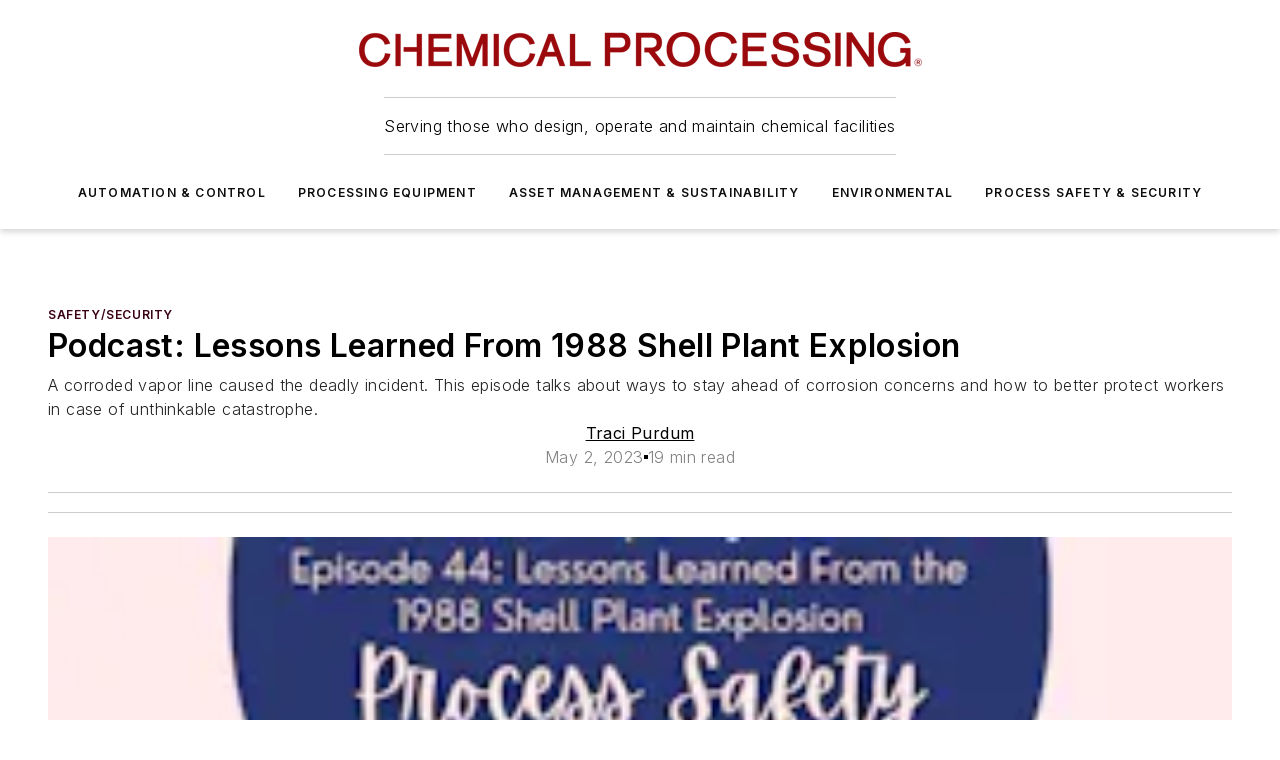

--- FILE ---
content_type: text/html;charset=utf-8
request_url: https://www.chemicalprocessing.com/safety-security/article/33004331/podcast-lessons-learned-from-1988-shell-plant-explosion
body_size: 46022
content:
<!DOCTYPE html><html  lang="en"><head><meta charset="utf-8"><meta name="viewport" content="width=device-width, initial-scale=1, shrink-to-fit=no"><script type="text/javascript" src="/ruxitagentjs_ICA7NVfqrux_10329260115094557.js" data-dtconfig="rid=RID_2019226408|rpid=614937735|domain=chemicalprocessing.com|reportUrl=/rb_bf25051xng|app=ea7c4b59f27d43eb|cuc=ll64881i|owasp=1|mel=100000|expw=1|featureHash=ICA7NVfqrux|dpvc=1|lastModification=1769448034484|tp=500,50,0|rdnt=1|uxrgce=1|srbbv=2|agentUri=/ruxitagentjs_ICA7NVfqrux_10329260115094557.js"></script><script type="importmap">{"imports":{"#entry":"/_nuxt/CaHEyuQ-.js"}}</script><title>Podcast: Lessons Learned From 1988 Shell Plant Explosion | Chemical Processing</title><link href="https://fonts.gstatic.com" rel="preconnect"><link href="https://cdn.cookielaw.org" rel="preconnect"><link href="https://scorpia.graphql.aspire-ebm.com" rel="preconnect"><style type="text/css">
            :root {
              --spacing-unit: 6px;
--spacing: 48px;
--color-line: #CDCDCD;
--color-primary-main: #3A0214;
--color-primary-container: #4e031b;
--color-on-primary-container: #20010b;
--color-secondary-main: #774051;
--color-secondary-container: #f5f5f5;
--color-on-secondary-container: #1e1014;
--color-black: #0d0d0d;
--color-white: #ffffff;
--color-grey: #b2c3ce;
--color-light-grey: #e0e0e0;
--primary-font-family: Inter;
--site-max-width: 1300px;
            }
          </style><style>@media (max-width:760px){.mobile-hidden{display:none!important}}.admin-layout a{color:#3867a6}.admin-layout .vs__dropdown-toggle{background:#fff;border:1px solid #9da4b0}.ebm-layout{overflow-anchor:none;width:100%}</style><style>@media (max-width:760px){.mobile-hidden[data-v-38cf8690]{display:none!important}}.admin-layout a[data-v-38cf8690]{color:#3867a6}.admin-layout .vs__dropdown-toggle[data-v-38cf8690]{background:#fff;border:1px solid #9da4b0}.ebm-page[data-v-38cf8690]{display:flex;flex-direction:column;font-family:Arial}.ebm-page .hasToolbar[data-v-38cf8690]{max-width:calc(100% - 49px)}.ebm-page__layout[data-v-38cf8690]{z-index:2}.ebm-page__layout[data-v-38cf8690],.ebm-page__page[data-v-38cf8690]{flex:1;pointer-events:none;position:relative}.ebm-page__page[data-v-38cf8690]{display:flex;flex-direction:column;z-index:1}.ebm-page__main[data-v-38cf8690]{flex:1;margin:auto;width:100%}.ebm-page__content[data-v-38cf8690]{padding:0;pointer-events:all}@media (min-width:600px){.ebm-page__content[data-v-38cf8690]{padding:"0 10px"}}.ebm-page__reskin-background[data-v-38cf8690]{background-position:top;background-repeat:no-repeat;background-size:cover;height:100%;left:0;overflow:hidden;position:fixed;top:0;width:100%;z-index:0}.ebm-page__reskin-ad[data-v-38cf8690]{padding:1.5rem 0;position:relative;text-align:center;z-index:1}.ebm-page__siteskin-ad[data-v-38cf8690]{margin-top:24px;pointer-events:all;position:fixed;transition:all 125ms;z-index:100}.ebm-page__siteskin-ad__left[data-v-38cf8690]{right:50%}@media (max-width:1636px){.ebm-page__siteskin-ad__left[data-v-38cf8690]{display:none}}.ebm-page__siteskin-ad__right[data-v-38cf8690]{left:50%}@media (max-width:1636px){.ebm-page__siteskin-ad__right[data-v-38cf8690]{display:none}}.ebm-page .ebm-page__primary[data-v-38cf8690]{margin-top:0}.ebm-page .page-content-wrapper[data-v-38cf8690]{margin:auto;width:100%}.ebm-page .load-more[data-v-38cf8690]{padding:10px 0;pointer-events:all;text-align:center;width:100%}.ebm-page .load-more[data-v-38cf8690]>*{margin:auto;padding:0 5px}.ebm-page .load-more .label[data-v-38cf8690]{display:flex;flex-direction:row}.ebm-page .load-more .label[data-v-38cf8690]>*{margin:0 5px}.ebm-page .footer[data-v-38cf8690]{position:relative}.ebm-page .ebm-page__primary[data-v-38cf8690]{margin-top:calc(var(--spacing)/2)}.ebm-page .ebm-page__content[data-v-38cf8690]{display:flex;flex-direction:column;gap:var(--spacing);margin:0!important}.ebm-page .ebm-page__content[data-v-38cf8690]>*{position:relative}.ebm-page .ebm-page__content[data-v-38cf8690]>:after{background-color:var(--color-line);bottom:auto;bottom:calc(var(--spacing)*-.5*1);content:"";height:1px;left:0;position:absolute;right:0}.ebm-page .ebm-page__content[data-v-38cf8690]>:last-child:after{display:none}.ebm-page .page-content-wrapper[data-v-38cf8690]{display:flex;flex-direction:column;gap:var(--spacing);max-width:var(--site-max-width);padding:0 calc(var(--spacing)/2)}@media (min-width:800px){.ebm-page .page-content-wrapper[data-v-38cf8690]{padding:0 var(--spacing)}}.ebm-page .page-content-wrapper[data-v-38cf8690]>*{position:relative}.ebm-page .page-content-wrapper[data-v-38cf8690]>:after{background-color:var(--color-line);bottom:auto;bottom:calc(var(--spacing)*-.5*1);content:"";height:1px;left:0;position:absolute;right:0}.ebm-page .page-content-wrapper[data-v-38cf8690]>:last-child:after{display:none}.ebm-page .load-more[data-v-38cf8690]{padding:0}.ebm-page .secondary-pages .page-content-wrapper[data-v-38cf8690],.ebm-page.full-width .page-content-wrapper[data-v-38cf8690]{max-width:100%!important;padding:0!important}.ebm-page .secondary-pages .ebm-page__primary[data-v-38cf8690],.ebm-page.full-width .ebm-page__primary[data-v-38cf8690]{margin-top:0!important}@media print{.ebm-page__page[data-v-38cf8690]{display:block}}</style><style>@media (max-width:760px){.mobile-hidden[data-v-06639cce]{display:none!important}}.admin-layout a[data-v-06639cce]{color:#3867a6}.admin-layout .vs__dropdown-toggle[data-v-06639cce]{background:#fff;border:1px solid #9da4b0}#header-leaderboard-ad[data-v-06639cce]{align-items:center;display:flex;justify-content:center;padding:1rem}</style><style>html{scroll-padding-top:calc(var(--header-height) + 16px)}</style><style>@media (max-width:760px){.mobile-hidden[data-v-58298b0f]{display:none!important}}.admin-layout a[data-v-58298b0f]{color:#3867a6}.admin-layout .vs__dropdown-toggle[data-v-58298b0f]{background:#fff;border:1px solid #9da4b0}header[data-v-58298b0f]{bottom:0;margin:auto;position:sticky;top:0;transition:top .5s cubic-bezier(.645,.045,.355,1);z-index:50}header .reskin-ad[data-v-58298b0f]{padding:1.5rem 0;text-align:center}.navbar[data-v-58298b0f]{background-color:#fff;box-shadow:0 3px 6px #00000029;left:0;opacity:1;padding-bottom:2rem;padding-top:2rem;right:0}.navbar .content[data-v-58298b0f]{margin:auto;max-width:var(--site-max-width);padding:0 calc(var(--spacing)/2)}@media (min-width:800px){.navbar .content[data-v-58298b0f]{padding:0 var(--spacing)}}.top-navbar[data-v-58298b0f]{align-items:center;display:flex;justify-content:space-between}@media (max-width:900px){.logo[data-v-58298b0f]{flex-grow:1}.logo img[data-v-58298b0f]{max-width:180px}}@media (max-width:450px){.logo img[data-v-58298b0f]{max-width:140px}}@media (max-width:370px){.logo img[data-v-58298b0f]{max-width:120px}}@media (max-width:350px){.logo img[data-v-58298b0f]{max-width:100px}}.bottom-navbar[data-v-58298b0f]{max-height:100px;overflow:visible;transition:all .15s cubic-bezier(.86,0,.07,1)}.bottom-navbar.hidden[data-v-58298b0f]{max-height:0;overflow:hidden;transform:scale(0)}.actions[data-v-58298b0f]{align-items:center;-moz-column-gap:.5rem;column-gap:.5rem;display:flex;flex-basis:0;flex-grow:1}@media (max-width:900px){.actions[data-v-58298b0f]{flex-basis:auto;flex-grow:0}}.actions.left[data-v-58298b0f]{justify-content:left}.actions.right[data-v-58298b0f]{-moz-column-gap:0;column-gap:0;justify-content:right}.actions .login-container[data-v-58298b0f]{display:flex;gap:16px}@media (max-width:900px){.actions .login-container[data-v-58298b0f]{gap:8px}}@media (max-width:450px){.actions .login-container[data-v-58298b0f]{gap:4px}}@media (max-width:900px){.search-icon[data-v-58298b0f]{display:none}}.cta[data-v-58298b0f]{border-bottom:1px solid var(--color-line);border-top:1px solid var(--color-line);margin:1.5rem auto auto;width:-moz-fit-content;width:fit-content}@media (max-width:900px){.cta[data-v-58298b0f]{display:none}}.sub-menu[data-v-58298b0f]{align-items:center;display:flex;justify-content:center;list-style:none;margin-top:1.5rem;padding:0;white-space:nowrap}@media (max-width:1000px){.sub-menu[data-v-58298b0f]{display:none}}.sub-menu-item[data-v-58298b0f]{margin-left:1rem;margin-right:1rem}.menu-item[data-v-58298b0f],.sub-menu-link[data-v-58298b0f]{color:var(--color-black);font-size:.75rem;font-weight:600;letter-spacing:.1em;text-transform:uppercase}.popover-menu[data-v-58298b0f]{align-items:flex-start;background-color:#fff;box-shadow:0 3px 6px #00000029;display:flex;flex-direction:column;justify-content:left;padding:1.5rem;text-align:left;width:200px}.popover-menu .menu-item[data-v-58298b0f]{align-items:center;display:flex;margin-bottom:1rem}.popover-menu .menu-item .icon[data-v-58298b0f]{margin-right:1rem}</style><style>@media (max-width:760px){.mobile-hidden{display:none!important}}.admin-layout a{color:#3867a6}.admin-layout .vs__dropdown-toggle{background:#fff;border:1px solid #9da4b0}.ebm-icon{cursor:pointer}.ebm-icon .tooltip-wrapper{display:block}.ebm-icon.disabled{cursor:not-allowed}.ebm-icon.arrowUp{margin-top:3px}.ebm-icon.arrowDown{margin-top:-5px;transform:rotate(180deg)}.ebm-icon.loading{animation-duration:2s;animation-iteration-count:infinite;animation-name:spin;animation-timing-function:linear}.ebm-icon.label{align-items:center;display:flex;flex-direction:column;font-size:.8em;justify-content:center;padding:0 5px}@keyframes spin{0%{transform:rotate(0)}to{transform:rotate(1turn)}}.ebm-icon .icon,.ebm-icon svg{display:block}</style><style>@media (max-width:760px){.mobile-hidden{display:none!important}}.admin-layout a{color:#3867a6}.admin-layout .vs__dropdown-toggle{background:#fff;border:1px solid #9da4b0}.ebm-mega-menu{background-color:var(--color-black);color:#fff;container-type:inline-size;display:none;height:100%;left:0;opacity:0;overflow:auto;position:fixed;text-align:center;top:0;transition-behavior:allow-discrete;transition-duration:.3s;transition-property:overlay display opacity;width:100%}.ebm-mega-menu.cms-user-logged-in{left:49px;width:calc(100% - 49px)}.ebm-mega-menu.open{display:block;opacity:1}@starting-style{.ebm-mega-menu.open{opacity:0}}@container (max-width: 750px){.ebm-mega-menu .mega-menu-header{display:flex}}.ebm-mega-menu .mega-menu-header .icon{margin-left:30px;margin-top:40px;width:24px}.ebm-mega-menu .mega-menu-header .logo{height:35px;max-width:100%}@container (min-width: 750px){.ebm-mega-menu .mega-menu-header .logo{height:50px;margin-bottom:30px}}@container (max-width: 750px){.ebm-mega-menu .mega-menu-header .logo{margin-top:20px}.ebm-mega-menu .mega-menu-header .logo img{height:auto;margin-left:5px;max-width:140px}}.ebm-mega-menu .mega-menu-container{margin:auto}@container (min-width: 750px){.ebm-mega-menu .mega-menu-container{max-width:850px;width:100%}}.ebm-mega-menu .mega-menu-container .search-field{padding-bottom:50px}@container (max-width: 900px){.ebm-mega-menu .mega-menu-container .search-field{margin-left:calc(var(--spacing)/2);margin-right:calc(var(--spacing)/2)}}.ebm-mega-menu .mega-menu-container .nav-links{display:grid;gap:calc(var(--spacing)/2);grid-template-columns:1fr;position:relative}.ebm-mega-menu .mega-menu-container .nav-links:after{background-color:var(--color-line);bottom:auto;bottom:calc(var(--spacing)*-.5*1);content:"";height:1px;left:0;position:absolute;right:0}.ebm-mega-menu .mega-menu-container .nav-links:last-child:after{display:none}@container (max-width: 900px){.ebm-mega-menu .mega-menu-container .nav-links{margin-left:calc(var(--spacing)/2);margin-right:calc(var(--spacing)/2)}}@container (min-width: 750px){.ebm-mega-menu .mega-menu-container .nav-links{gap:calc(var(--spacing)*2);grid-template-columns:1fr 1fr 1fr;padding-bottom:var(--spacing)}}.ebm-mega-menu .mega-menu-container .nav-links .section{display:flex;flex-direction:column;font-weight:400;list-style:none;text-align:center}@container (max-width: 750px){.ebm-mega-menu .mega-menu-container .nav-links .section{gap:5px;padding-top:30px;position:relative}.ebm-mega-menu .mega-menu-container .nav-links .section:after{background-color:var(--color-line);bottom:auto;bottom:calc(var(--spacing)*-.5*1);content:"";height:1px;left:0;position:absolute;right:0}.ebm-mega-menu .mega-menu-container .nav-links .section:last-child:after{display:none}.ebm-mega-menu .mega-menu-container .nav-links .section:first-child{padding-top:15px}}@container (min-width: 750px){.ebm-mega-menu .mega-menu-container .nav-links .section{border-bottom:none;font-size:1.25rem;gap:16px;position:relative;text-align:left}.ebm-mega-menu .mega-menu-container .nav-links .section:after{background-color:var(--color-line);bottom:0;content:"";height:100%;left:auto;position:absolute;right:calc(var(--spacing)*-.5*2);top:0;width:1px}.ebm-mega-menu .mega-menu-container .nav-links .section:last-child:after{display:none}}.ebm-mega-menu .mega-menu-container .nav-links .section a{color:#fff}.ebm-mega-menu .mega-menu-container .nav-links .section .title{font-size:.75rem;font-weight:400;text-transform:uppercase}.ebm-mega-menu .mega-menu-container .affiliate-links{display:flex;justify-content:center;margin-top:var(--spacing);padding:calc(var(--spacing)*.5);position:relative}.ebm-mega-menu .mega-menu-container .affiliate-links:after{background-color:var(--color-line);bottom:auto;bottom:calc(var(--spacing)*-.5*1);content:"";height:1px;left:0;position:absolute;right:0}.ebm-mega-menu .mega-menu-container .affiliate-links:last-child:after{display:none}.ebm-mega-menu .mega-menu-container .affiliate-links .ebm-affiliated-brands-direction{flex-direction:column;gap:calc(var(--spacing)*.5)}.ebm-mega-menu .mega-menu-container .social-links{align-items:center;display:flex;flex-direction:column;font-size:.75rem;justify-content:center;margin-top:var(--spacing);padding:calc(var(--spacing)*.5);text-transform:uppercase}.ebm-mega-menu .mega-menu-container .social-links .socials{gap:16px;margin:16px 16px 24px}</style><style>@media (max-width:760px){.mobile-hidden{display:none!important}}.admin-layout a{color:#3867a6}.admin-layout .vs__dropdown-toggle{background:#fff;border:1px solid #9da4b0}.ebm-search-field{container-type:inline-size;position:relative}.ebm-search-field .input{padding:10px 0;position:relative;width:100%}.ebm-search-field .input .icon{bottom:0;height:24px;margin:auto;position:absolute;right:.5rem;top:0}.ebm-search-field .input .clear-icon{bottom:0;height:24px;margin:auto;position:absolute;right:2.5rem;top:0}.ebm-search-field .input input{background-color:var(--c4e26338);border:1px solid var(--7798abdd);border-radius:5px;color:var(--0c12ecfc);font-size:1em;padding:1rem 8px 1rem 20px;width:100%}.ebm-search-field .sponsor-container{align-items:center;display:flex;font-size:.5rem;gap:5px;height:24px;margin:auto;position:absolute;right:10%;top:20%}@container (max-width: 750px){.ebm-search-field .sponsor-container{justify-content:flex-end;padding:10px 15px 0 0;position:static}}.ebm-search-field input[type=search]::-webkit-search-cancel-button,.ebm-search-field input[type=search]::-webkit-search-decoration{-webkit-appearance:none;appearance:none}</style><style>@media (max-width:760px){.mobile-hidden[data-v-3823c912]{display:none!important}}.admin-layout a[data-v-3823c912]{color:#3867a6}.admin-layout .vs__dropdown-toggle[data-v-3823c912]{background:#fff;border:1px solid #9da4b0}.ebm-affiliated-brands[data-v-3823c912]{display:flex;flex-direction:row;font-size:.75rem}.ebm-affiliated-brands__label[data-v-3823c912]{display:block;padding:0 calc(var(--spacing)/2)}.ebm-affiliated-brands__links[data-v-3823c912]{display:flex;flex-direction:row;flex-wrap:wrap;justify-content:center}.ebm-affiliated-brands__links>div[data-v-3823c912]{padding:0 calc(var(--spacing)/4)}.ebm-affiliated-brands__links>div a[data-v-3823c912]{color:var(--link-color);font-weight:600}</style><style>@media (max-width:760px){.mobile-hidden[data-v-8e92f456]{display:none!important}}.admin-layout a[data-v-8e92f456]{color:#3867a6}.admin-layout .vs__dropdown-toggle[data-v-8e92f456]{background:#fff;border:1px solid #9da4b0}.ebm-socials[data-v-8e92f456]{display:flex;flex-wrap:wrap}.ebm-socials__icon[data-v-8e92f456]{cursor:pointer;margin-right:7px;text-decoration:none}.ebm-socials .text[data-v-8e92f456]{height:0;overflow:hidden;text-indent:-9999px}</style><style>@media (max-width:760px){.mobile-hidden{display:none!important}}.admin-layout a{color:#3867a6}.admin-layout .vs__dropdown-toggle{background:#fff;border:1px solid #9da4b0}.ebm-ad-target__outer{display:flex;height:auto;justify-content:center;max-width:100%;width:100%}.ebm-ad-target__inner{align-items:center;display:flex}.ebm-ad-target img{max-width:100%}.ebm-ad-target iframe{box-shadow:0 .125rem .25rem #00000013}</style><style>@media (max-width:760px){.mobile-hidden[data-v-4c12f864]{display:none!important}}.admin-layout a[data-v-4c12f864]{color:#3867a6}.admin-layout .vs__dropdown-toggle[data-v-4c12f864]{background:#fff;border:1px solid #9da4b0}#sticky-bottom-ad[data-v-4c12f864]{align-items:center;background:#000000bf;display:flex;justify-content:center;left:0;padding:8px;position:fixed;right:0;z-index:999}#sticky-bottom-ad .close-button[data-v-4c12f864]{background:none;border:0;color:#fff;cursor:pointer;font-weight:900;margin:8px;position:absolute;right:0;top:0}.slide-up-enter[data-v-4c12f864],.slide-up-leave-to[data-v-4c12f864]{opacity:0;transform:translateY(200px)}.slide-up-enter-active[data-v-4c12f864]{transition:all .25s ease-out}.slide-up-leave-active[data-v-4c12f864]{transition:all .25s ease-in}</style><style>@media (max-width:760px){.mobile-hidden[data-v-0622f0e1]{display:none!important}}.admin-layout a[data-v-0622f0e1]{color:#3867a6}.admin-layout .vs__dropdown-toggle[data-v-0622f0e1]{background:#fff;border:1px solid #9da4b0}.grid[data-v-0622f0e1]{container-type:inline-size;margin:auto}.grid .grid-row[data-v-0622f0e1]{position:relative}.grid .grid-row[data-v-0622f0e1]:after{background-color:var(--color-line);bottom:auto;bottom:calc(var(--spacing)*-.5*1);content:"";height:1px;left:0;position:absolute;right:0}.grid .grid-row.hide-bottom-border[data-v-0622f0e1]:after,.grid .grid-row[data-v-0622f0e1]:last-child:after{display:none}@container (width >= 750px){.grid .grid-row.mobile-only[data-v-0622f0e1]{display:none}}@container (width < 750px){.grid .grid-row.exclude-mobile[data-v-0622f0e1]{display:none}}</style><style>@media (max-width:760px){.mobile-hidden[data-v-840eddae]{display:none!important}}.admin-layout a[data-v-840eddae]{color:#3867a6}.admin-layout .vs__dropdown-toggle[data-v-840eddae]{background:#fff;border:1px solid #9da4b0}.web-row[data-v-840eddae]{container-type:inline-size}.web-row .row[data-v-840eddae]{--col-size:calc(50% - var(--spacing)*1/2);display:grid;padding-bottom:0ver;padding-top:0;width:100%}@media (min-width:750px){.web-row .row[data-v-840eddae]{padding-left:0;padding-right:0}}@media (min-width:500px){.web-row .row.restricted[data-v-840eddae]{margin:auto;max-width:66%}}.web-row .row .column-wrapper[data-v-840eddae]{display:flex;order:0;width:100%}.web-row .row.largest_first.layout1_2 .column-wrapper[data-v-840eddae]:nth-child(2),.web-row .row.largest_first.layout1_2_1 .column-wrapper[data-v-840eddae]:nth-child(2),.web-row .row.largest_first.layout1_3 .column-wrapper[data-v-840eddae]:nth-child(2){order:-1}@container (min-width: 750px){.web-row .row.layout1_1[data-v-840eddae]{display:grid;grid-template-columns:minmax(0,1fr) minmax(0,1fr)}.web-row .row.layout1_1 .column-wrapper[data-v-840eddae]{position:relative}.web-row .row.layout1_1 .column-wrapper[data-v-840eddae]:after{background-color:var(--color-line);bottom:0;content:"";height:100%;left:auto;position:absolute;right:calc(var(--spacing)*-.5*1);top:0;width:1px}.web-row .row.layout1_1 .column-wrapper[data-v-840eddae]:last-child:after{display:none}.web-row .row.layout1_2[data-v-840eddae]{display:grid;grid-template-columns:minmax(0,var(--col-size)) minmax(0,var(--col-size))}.web-row .row.layout1_2 .column-wrapper[data-v-840eddae]{position:relative}.web-row .row.layout1_2 .column-wrapper[data-v-840eddae]:after{background-color:var(--color-line);bottom:0;content:"";height:100%;left:auto;position:absolute;right:calc(var(--spacing)*-.5*1);top:0;width:1px}.web-row .row.layout1_2 .column-wrapper[data-v-840eddae]:last-child:after{display:none}.web-row .row.layout1_2 .column-wrapper[data-v-840eddae]:nth-child(2){order:0!important}}@container (min-width: 1050px){.web-row .row.layout1_2[data-v-840eddae]{--col-size:calc(33.33333% - var(--spacing)*2/3);grid-template-columns:var(--col-size) calc(var(--col-size)*2 + var(--spacing))}}@container (min-width: 750px){.web-row .row.layout2_1[data-v-840eddae]{display:grid;grid-template-columns:minmax(0,var(--col-size)) minmax(0,var(--col-size))}.web-row .row.layout2_1 .column-wrapper[data-v-840eddae]{position:relative}.web-row .row.layout2_1 .column-wrapper[data-v-840eddae]:after{background-color:var(--color-line);bottom:0;content:"";height:100%;left:auto;position:absolute;right:calc(var(--spacing)*-.5*1);top:0;width:1px}.web-row .row.layout2_1 .column-wrapper[data-v-840eddae]:last-child:after{display:none}}@container (min-width: 1050px){.web-row .row.layout2_1[data-v-840eddae]{--col-size:calc(33.33333% - var(--spacing)*2/3);grid-template-columns:calc(var(--col-size)*2 + var(--spacing)) var(--col-size)}}@container (min-width: 1100px){.web-row .row.layout1_1_1[data-v-840eddae]{--col-size:calc(33.33333% - var(--spacing)*2/3);display:grid;grid-template-columns:minmax(0,var(--col-size)) minmax(0,var(--col-size)) minmax(0,var(--col-size))}.web-row .row.layout1_1_1 .column-wrapper[data-v-840eddae]{position:relative}.web-row .row.layout1_1_1 .column-wrapper[data-v-840eddae]:after{background-color:var(--color-line);bottom:0;content:"";height:100%;left:auto;position:absolute;right:calc(var(--spacing)*-.5*1);top:0;width:1px}.web-row .row.layout1_1_1 .column-wrapper[data-v-840eddae]:last-child:after{display:none}}</style><style>@media (max-width:760px){.mobile-hidden{display:none!important}}.admin-layout a{color:#3867a6}.admin-layout .vs__dropdown-toggle{background:#fff;border:1px solid #9da4b0}.web-grid-title{align-items:center;container-type:inline-size;font-family:var(--primary-font-family);margin-bottom:calc(var(--spacing)/2);max-width:100%;width:100%}.web-grid-title .title{display:flex;flex:1 0 auto;font-size:1.9rem;font-weight:600;gap:var(--spacing-unit);letter-spacing:-.01em;line-height:40px;max-width:100%;overflow:hidden;text-overflow:ellipsis}.web-grid-title .title .grid-title-image-icon{height:23px;margin-top:8px}.web-grid-title.has-link .title{max-width:calc(100% - 100px)}.web-grid-title .divider{background-color:var(--color-line);height:1px;width:100%}.web-grid-title .view-more{color:var(--color-primary-main);cursor:primary;flex:0 1 auto;font-size:.75rem;font-weight:600;letter-spacing:.05em;line-height:18px;text-transform:uppercase;white-space:nowrap}@container (max-width: 500px){.web-grid-title .view-more{display:none}}.web-grid-title.primary{display:flex;gap:5px}.web-grid-title.primary .topbar,.web-grid-title.secondary .divider,.web-grid-title.secondary .view-more{display:none}.web-grid-title.secondary .topbar{background-color:var(--color-primary-main);height:8px;margin-bottom:calc(var(--spacing)/3);width:80px}</style><style>@media (max-width:760px){.mobile-hidden[data-v-2e2a3563]{display:none!important}}.admin-layout a[data-v-2e2a3563]{color:#3867a6}.admin-layout .vs__dropdown-toggle[data-v-2e2a3563]{background:#fff;border:1px solid #9da4b0}.column[data-v-2e2a3563]{align-items:stretch;display:flex;flex-wrap:wrap;height:100%;position:relative}.column[data-v-2e2a3563],.column .standard-blocks[data-v-2e2a3563],.column .sticky-blocks[data-v-2e2a3563]{width:100%}.column.block-align-center[data-v-2e2a3563]{align-items:center;justify-content:center}.column.block-align-top[data-v-2e2a3563]{align-items:top;flex-direction:column}.column.block-align-sticky[data-v-2e2a3563]{align-items:start;display:block;justify-content:center}.column.block-align-equalize[data-v-2e2a3563]{align-items:stretch}.column .sticky-blocks.has-standard[data-v-2e2a3563]{margin-top:var(--spacing)}.column .block-wrapper[data-v-2e2a3563]{max-width:100%;position:relative}.column .block-wrapper[data-v-2e2a3563]:after{background-color:var(--color-line);bottom:auto;bottom:calc(var(--spacing)*-.5*1);content:"";height:1px;left:0;position:absolute;right:0}.column .block-wrapper.hide-bottom-border[data-v-2e2a3563]:after,.column .block-wrapper[data-v-2e2a3563]:last-child:after,.column .standard-blocks:not(.has-sticky) .block-wrapper[data-v-2e2a3563]:last-child:after,.column .sticky-blocks .block-wrapper[data-v-2e2a3563]:last-child:after{display:none}@media print{.column[data-v-2e2a3563]{height:auto}}</style><style>@media (max-width:760px){.mobile-hidden[data-v-a4efc542]{display:none!important}}.admin-layout a[data-v-a4efc542]{color:#3867a6}.admin-layout .vs__dropdown-toggle[data-v-a4efc542]{background:#fff;border:1px solid #9da4b0}.block[data-v-a4efc542]{display:flex;flex-direction:column;overflow:visible;width:100%}.block .block-title[data-v-a4efc542]{margin-bottom:calc(var(--spacing)/2)}.block .above-cta[data-v-a4efc542]{height:100%}.block .title[data-v-a4efc542]{font-size:1rem;line-height:1rem;text-transform:uppercase}.block .title a[data-v-a4efc542]{color:inherit;text-decoration:none}.block .title a[data-v-a4efc542]:hover{text-decoration:underline}.block .title template[data-v-a4efc542]{display:inline-block}.block .content[data-v-a4efc542]{display:flex;width:100%}.block .cta[data-v-a4efc542]{align-items:center;display:flex;flex-direction:column;font-size:1rem;gap:calc(var(--spacing)/2);justify-content:space-between}@container (width > 500px){.block .cta[data-v-a4efc542]{flex-direction:row}}</style><style>@media (max-width:760px){.mobile-hidden[data-v-3dec0756]{display:none!important}}.admin-layout a[data-v-3dec0756]{color:#3867a6}.admin-layout .vs__dropdown-toggle[data-v-3dec0756]{background:#fff;border:1px solid #9da4b0}.ebm-button-wrapper[data-v-3dec0756]{display:inline-block}.ebm-button-wrapper .ebm-button[data-v-3dec0756]{border:1px solid;border-radius:.1rem;cursor:pointer;display:block;font-weight:600;outline:none;text-transform:uppercase;width:100%}.ebm-button-wrapper .ebm-button .content[data-v-3dec0756]{align-items:center;display:flex;gap:var(--spacing-unit);justify-content:center}.ebm-button-wrapper .ebm-button .content.icon-right[data-v-3dec0756]{flex-direction:row-reverse}.ebm-button-wrapper .ebm-button[data-v-3dec0756]:focus,.ebm-button-wrapper .ebm-button[data-v-3dec0756]:hover{box-shadow:0 0 .1rem #3e5d8580;filter:contrast(125%)}.ebm-button-wrapper .ebm-button[data-v-3dec0756]:active{box-shadow:0 0 .3rem #1c417280}.ebm-button-wrapper .ebm-button[data-v-3dec0756]:active:after{height:200px;width:200px}.ebm-button-wrapper .ebm-button--small[data-v-3dec0756]{font-size:.75rem;padding:.2rem .4rem}.ebm-button-wrapper .ebm-button--medium[data-v-3dec0756]{font-size:.75rem;padding:.3rem .6rem}.ebm-button-wrapper .ebm-button--large[data-v-3dec0756]{font-size:.75rem;line-height:1.25rem;padding:.5rem 1rem}@media (max-width:450px){.ebm-button-wrapper .ebm-button--large[data-v-3dec0756]{padding:.5rem}}.ebm-button-wrapper .ebm-button--fullWidth[data-v-3dec0756]{font-size:1.15rem;margin:0 auto;padding:.5rem 1rem;width:100%}.ebm-button-wrapper.primary .ebm-button[data-v-3dec0756],.ebm-button-wrapper.solid .ebm-button[data-v-3dec0756]{background-color:var(--button-accent-color);border-color:var(--button-accent-color);color:var(--button-text-color)}.ebm-button-wrapper.primary .ebm-button[data-v-3dec0756]:hover,.ebm-button-wrapper.solid .ebm-button[data-v-3dec0756]:hover{text-decoration:underline}.ebm-button-wrapper.hollow .ebm-button[data-v-3dec0756]{background-color:transparent;background-color:#fff;border:1px solid var(--button-accent-color);color:var(--button-accent-color)}.ebm-button-wrapper.hollow .ebm-button[data-v-3dec0756]:hover{text-decoration:underline}.ebm-button-wrapper.borderless .ebm-button[data-v-3dec0756]{background-color:transparent;border-color:transparent;color:var(--button-accent-color)}.ebm-button-wrapper.borderless .ebm-button[data-v-3dec0756]:hover{background-color:var(--button-accent-color);color:#fff;text-decoration:underline}.ebm-button-wrapper .ebm-button[data-v-3dec0756]{transition:all .15s ease-in-out}</style><style>@media (max-width:760px){.mobile-hidden{display:none!important}}.admin-layout a{color:#3867a6}.admin-layout .vs__dropdown-toggle{background:#fff;border:1px solid #9da4b0}.web-footer-new{display:flex;font-size:1rem;font-weight:400;justify-content:center;padding-bottom:calc(var(--spacing)/2);pointer-events:all;width:100%}.web-footer-new a{color:var(--link-color)}.web-footer-new .container{display:flex;justify-content:center;width:100%}.web-footer-new .container .container-wrapper{display:flex;flex-direction:column;gap:var(--spacing);width:100%}@media (min-width:800px){.web-footer-new .container{flex-direction:row}}.web-footer-new .container .row{position:relative;width:100%}.web-footer-new .container .row:after{background-color:var(--color-line);bottom:auto;bottom:calc(var(--spacing)*-.5*1);content:"";height:1px;left:0;position:absolute;right:0}.web-footer-new .container .row:last-child:after{display:none}.web-footer-new .container .row.full-width{justify-items:center}.web-footer-new .container .column-wrapper{display:grid;gap:var(--spacing);grid-template-columns:1fr}.web-footer-new .container .column-wrapper.full-width{max-width:var(--site-max-width)!important;padding:0 calc(var(--spacing)*1.5);width:100%}.web-footer-new .container .column-wrapper .col{align-items:center;display:flex;flex-direction:column;gap:calc(var(--spacing)/4);justify-content:center;margin:0 auto;max-width:80%;position:relative;text-align:center}.web-footer-new .container .column-wrapper .col:after{background-color:var(--color-line);bottom:auto;bottom:calc(var(--spacing)*-.5*1);content:"";height:1px;left:0;position:absolute;right:0}.web-footer-new .container .column-wrapper .col:last-child:after{display:none}.web-footer-new .container .column-wrapper .col.valign-middle{align-self:center}@media (min-width:800px){.web-footer-new .container .column-wrapper{align-items:start;gap:var(--spacing)}.web-footer-new .container .column-wrapper.cols1_1_1{grid-template-columns:1fr 1fr 1fr}.web-footer-new .container .column-wrapper.cols1_1{grid-template-columns:1fr 1fr}.web-footer-new .container .column-wrapper .col{align-items:start;max-width:100%;position:relative;text-align:left}.web-footer-new .container .column-wrapper .col:after{background-color:var(--color-line);bottom:0;content:"";height:100%;left:auto;position:absolute;right:calc(var(--spacing)*-.5*1);top:0;width:1px}.web-footer-new .container .column-wrapper .col:last-child:after{display:none}}.web-footer-new .corporatelogo{align-self:center;filter:brightness(0);height:auto;margin-right:var(--spacing-unit);width:100px}.web-footer-new .menu-copyright{align-items:center;display:flex;flex-direction:column;gap:calc(var(--spacing)/2)}.web-footer-new .menu-copyright.full-width{max-width:var(--site-max-width);padding:0 calc(var(--spacing)*1.5);width:100%}.web-footer-new .menu-copyright .links{display:flex;font-size:.75rem;gap:calc(var(--spacing)/4);list-style:none;margin:0;padding:0}.web-footer-new .menu-copyright .copyright{display:flex;flex-direction:row;flex-wrap:wrap;font-size:.8em;justify-content:center}@media (min-width:800px){.web-footer-new .menu-copyright{flex-direction:row;justify-content:space-between}}.web-footer-new .blocktitle{color:#000;font-size:1.1rem;font-weight:600;width:100%}.web-footer-new .web-affiliated-brands-direction{flex-direction:column}@media (min-width:800px){.web-footer-new .web-affiliated-brands-direction{flex-direction:row}}</style><style>@media (max-width:760px){.mobile-hidden{display:none!important}}.admin-layout a{color:#3867a6}.admin-layout .vs__dropdown-toggle{background:#fff;border:1px solid #9da4b0}.ebm-web-subscribe-wrapper{display:flex;flex-direction:column;height:100%;overflow:auto}.ebm-web-subscribe-content{height:100%;overflow:auto;padding:calc(var(--spacing)*.5) var(--spacing)}@container (max-width: 750px){.ebm-web-subscribe-content{padding-bottom:100%}}.ebm-web-subscribe-content .web-subscribe-header .web-subscribe-title{align-items:center;display:flex;gap:var(--spacing);justify-content:space-between;line-height:normal}.ebm-web-subscribe-content .web-subscribe-header .web-subscribe-title .close-button{align-items:center;cursor:pointer;display:flex;font-size:.75rem;font-weight:600;text-transform:uppercase}.ebm-web-subscribe-content .web-subscribe-header .web-subscribe-subtext{padding-bottom:var(--spacing)}.ebm-web-subscribe-content .web-subscribe-header .newsletter-items{display:grid;gap:10px;grid-template-columns:1fr 1fr}@container (max-width: 750px){.ebm-web-subscribe-content .web-subscribe-header .newsletter-items{grid-template-columns:1fr}}.ebm-web-subscribe-content .web-subscribe-header .newsletter-items .newsletter-item{border:1px solid var(--color-line);display:flex;flex-direction:row;flex-direction:column;gap:1rem;padding:1rem}.ebm-web-subscribe-content .web-subscribe-header .newsletter-items .newsletter-item .newsletter-title{display:flex;font-size:1.25rem;font-weight:600;justify-content:space-between;letter-spacing:-.01em;line-height:25px}.ebm-web-subscribe-content .web-subscribe-header .newsletter-items .newsletter-item .newsletter-description{font-size:1rem;font-weight:400;letter-spacing:.0125em;line-height:24px}.web-subscribe-footer{background-color:#fff;box-shadow:0 4px 16px #00000040;width:100%}.web-subscribe-footer .subscribe-footer-wrapper{padding:var(--spacing)!important}.web-subscribe-footer .subscribe-footer-wrapper .user-info-container{align-items:center;display:flex;justify-content:space-between;padding-bottom:calc(var(--spacing)*.5)}.web-subscribe-footer .subscribe-footer-wrapper .user-info-container .nl-user-info{align-items:center;display:flex;gap:10px}.web-subscribe-footer .subscribe-footer-wrapper .subscribe-login-container .nl-selected{font-size:1.25rem;font-weight:600;margin-bottom:10px}.web-subscribe-footer .subscribe-footer-wrapper .subscribe-login-container .form-fields-setup{display:flex;gap:calc(var(--spacing)*.125);padding-top:calc(var(--spacing)*.5)}@container (max-width: 1050px){.web-subscribe-footer .subscribe-footer-wrapper .subscribe-login-container .form-fields-setup{display:block}}.web-subscribe-footer .subscribe-footer-wrapper .subscribe-login-container .form-fields-setup .web-form-fields{z-index:100}.web-subscribe-footer .subscribe-footer-wrapper .subscribe-login-container .form-fields-setup .web-form-fields .field-label{font-size:.75rem}.web-subscribe-footer .subscribe-footer-wrapper .subscribe-login-container .form-fields-setup .form{display:flex;gap:calc(var(--spacing)*.125)}@container (max-width: 750px){.web-subscribe-footer .subscribe-footer-wrapper .subscribe-login-container .form-fields-setup .form{flex-direction:column;padding-bottom:calc(var(--spacing)*.5)}}.web-subscribe-footer .subscribe-footer-wrapper .subscribe-login-container .form-fields-setup .form .vs__dropdown-menu{max-height:8rem}@container (max-width: 750px){.web-subscribe-footer .subscribe-footer-wrapper .subscribe-login-container .form-fields-setup .form .vs__dropdown-menu{max-height:4rem}}.web-subscribe-footer .subscribe-footer-wrapper .subscribe-login-container .form-fields-setup .subscribe-button{margin-top:calc(var(--spacing)*.5);width:20%}@container (max-width: 1050px){.web-subscribe-footer .subscribe-footer-wrapper .subscribe-login-container .form-fields-setup .subscribe-button{width:100%}}.web-subscribe-footer .subscribe-footer-wrapper .subscribe-login-container .form-fields-setup .subscribe-button .ebm-button{height:3rem}.web-subscribe-footer .subscribe-footer-wrapper .subscribe-login-container .compliance-field{font-size:.75rem;line-height:18px;z-index:-1}.web-subscribe-footer .subscribe-footer-wrapper a{color:#000;text-decoration:underline}.web-subscribe-footer .subscribe-footer-wrapper .subscribe-consent{font-size:.75rem;letter-spacing:.025em;line-height:18px;padding:5px 0}.web-subscribe-footer .subscribe-footer-wrapper .account-check{padding-top:calc(var(--spacing)*.25)}</style><style>@media (max-width:760px){.mobile-hidden{display:none!important}}.admin-layout a{color:#3867a6}.admin-layout .vs__dropdown-toggle{background:#fff;border:1px solid #9da4b0}.ebm-web-pane{container-type:inline-size;height:100%;pointer-events:all;position:fixed;right:0;top:0;width:100%;z-index:100}.ebm-web-pane.hidden{pointer-events:none}.ebm-web-pane.hidden .web-pane-mask{opacity:0}.ebm-web-pane.hidden .contents{max-width:0}.ebm-web-pane .web-pane-mask{background-color:#000;display:table;height:100%;opacity:.8;padding:16px;transition:all .3s ease;width:100%}.ebm-web-pane .contents{background-color:#fff;bottom:0;max-width:1072px;position:absolute;right:0;top:0;transition:all .3s ease;width:100%}.ebm-web-pane .contents.cms-user-logged-in{width:calc(100% - 49px)}.ebm-web-pane .contents .close-icon{cursor:pointer;display:flex;justify-content:flex-end;margin:10px}</style><style>@media (max-width:760px){.mobile-hidden{display:none!important}}.admin-layout a{color:#3867a6}.admin-layout .vs__dropdown-toggle{background:#fff;border:1px solid #9da4b0}.gam-slot-builder{min-width:300px;width:100%}.gam-slot-builder iframe{max-width:100%;overflow:hidden}</style><style>@media (max-width:760px){.mobile-hidden{display:none!important}}.admin-layout a{color:#3867a6}.admin-layout .vs__dropdown-toggle{background:#fff;border:1px solid #9da4b0}.web-content-title-new{display:flex;flex-direction:column;gap:calc(var(--spacing));width:100%}.web-content-title-new>*{position:relative}.web-content-title-new>:after{background-color:var(--color-line);bottom:auto;bottom:calc(var(--spacing)*-.5*1);content:"";height:1px;left:0;position:absolute;right:0}.web-content-title-new>:last-child:after{display:none}.web-content-title-new .above-line{container-type:inline-size;display:flex;flex-direction:column;gap:calc(var(--spacing)/2)}.web-content-title-new .above-line .section-wrapper{display:flex;gap:calc(var(--spacing)/4)}.web-content-title-new .above-line .section-wrapper.center{margin-left:auto;margin-right:auto}.web-content-title-new .above-line .sponsored-label{color:var(--color-primary-main);font-size:.75rem;font-weight:600;letter-spacing:.05rem;text-transform:uppercase}.web-content-title-new .above-line .section{font-size:.75rem;font-weight:600;letter-spacing:.05em;text-transform:uppercase}.web-content-title-new .above-line .event-info{display:flex;flex-direction:column;font-size:.9rem;gap:calc(var(--spacing)/2)}.web-content-title-new .above-line .event-info .column{display:flex;flex-direction:column;font-size:.9rem;gap:calc(var(--spacing)/4);width:100%}.web-content-title-new .above-line .event-info .column .content{display:flex;gap:calc(var(--spacing)/4)}.web-content-title-new .above-line .event-info .column label{flex:0 0 80px;font-weight:600}.web-content-title-new .above-line .event-info>*{position:relative}.web-content-title-new .above-line .event-info>:after{background-color:var(--color-line);bottom:0;content:"";height:100%;left:auto;position:absolute;right:calc(var(--spacing)*-.5*1);top:0;width:1px}.web-content-title-new .above-line .event-info>:last-child:after{display:none}@container (min-width: 600px){.web-content-title-new .above-line .event-info{align-items:center;flex-direction:row;gap:calc(var(--spacing))}.web-content-title-new .above-line .event-info>*{position:relative}.web-content-title-new .above-line .event-info>:after{background-color:var(--color-line);bottom:0;content:"";height:100%;left:auto;position:absolute;right:calc(var(--spacing)*-.5*1);top:0;width:1px}.web-content-title-new .above-line .event-info>:last-child:after{display:none}.web-content-title-new .above-line .event-info .event-location{display:block}}.web-content-title-new .above-line .title-text{font-size:2rem;line-height:1.2}@container (width > 500px){.web-content-title-new .above-line .title-text{font-size:2.75rem}}.web-content-title-new .above-line .author-row{align-items:center;display:flex;flex-direction:column;gap:calc(var(--spacing)/3);justify-content:center}.web-content-title-new .above-line .author-row .all-authors{display:flex;gap:calc(var(--spacing)/3)}.web-content-title-new .above-line .author-row .date-read-time{align-items:center;display:flex;gap:calc(var(--spacing)/3)}.web-content-title-new .above-line .author-row .dot{align-items:center;grid-area:dot}.web-content-title-new .above-line .author-row .dot:after{background-color:#000;content:"";display:block;height:4px;width:4px}.web-content-title-new .above-line .author-row .dot.first{display:none}.web-content-title-new .above-line .author-row .date{grid-area:date}.web-content-title-new .above-line .author-row .read-time{grid-area:read-time}.web-content-title-new .above-line .author-row .date,.web-content-title-new .above-line .author-row .duration,.web-content-title-new .above-line .author-row .read-time{color:#000;opacity:.5}@container (width > 500px){.web-content-title-new .above-line .author-row{flex-direction:row}.web-content-title-new .above-line .author-row .dot.first{display:block}}@container (width > 700px){.web-content-title-new .above-line .author-row{justify-content:flex-start}}.web-content-title-new .above-line .teaser-text{color:#222;font-size:16px;padding-top:8px}@container (width > 500px){.web-content-title-new .above-line .teaser-text{font-size:17px}}@container (width > 700px){.web-content-title-new .above-line .teaser-text{font-size:18px}}@container (width > 1000px){.web-content-title-new .above-line .teaser-text{font-size:19px}}.web-content-title-new .above-line .podcast-series{align-items:center;color:var(--color-primary-main);display:flex;font-size:.85rem;font-weight:500;gap:6px;text-transform:uppercase}.web-content-title-new .below-line{align-items:center;display:flex;justify-content:space-between;width:100%}.web-content-title-new .below-line .print-favorite{display:flex;gap:calc(var(--spacing)/3);justify-content:flex-end}.web-content-title-new .image-wrapper{flex:1 0 auto;width:100%}.web-content-title-new .comment-count{align-items:center;cursor:pointer;display:flex;padding-left:8px}.web-content-title-new .comment-count .viafoura{align-items:center;background-color:transparent!important;display:flex;font-size:16px;font-weight:inherit;padding-left:4px}.web-content-title-new .event-location p{margin:0}.web-content-title-new .highlights h2{margin-bottom:24px}.web-content-title-new .highlights .text{font-size:18px}.web-content-title-new .highlights .text li{margin-bottom:16px}.web-content-title-new .highlights .text li:last-child{margin-bottom:0}.web-content-title-new .author-contributor,.web-content-title-new .company-link{color:#000;display:flex;flex-wrap:wrap}.web-content-title-new .author-contributor a,.web-content-title-new .company-link a{color:inherit!important;font-size:1rem;text-decoration:underline}.web-content-title-new .author-contributor .author{display:flex}.web-content-title-new.center{text-align:center}.web-content-title-new.center .breadcrumb{display:flex;justify-content:center}.web-content-title-new.center .author-row{justify-content:center}</style><style>@media (max-width:760px){.mobile-hidden[data-v-e69042fe]{display:none!important}}.admin-layout a[data-v-e69042fe]{color:#3867a6}.admin-layout .vs__dropdown-toggle[data-v-e69042fe]{background:#fff;border:1px solid #9da4b0}.ebm-share-list[data-v-e69042fe]{display:flex;gap:calc(var(--spacing)/3);list-style:none;overflow:hidden;padding:0;transition:.3s;width:100%}.ebm-share-list li[data-v-e69042fe]{margin:0;padding:0}.ebm-share-item[data-v-e69042fe]{border-radius:4px;cursor:pointer;margin:2px}</style><style>@media (max-width:760px){.mobile-hidden{display:none!important}}.admin-layout a{color:#3867a6}.admin-layout .vs__dropdown-toggle{background:#fff;border:1px solid #9da4b0}.ebm-content-teaser-image .view-gallery-btn{margin-top:8px}.ebm-content-teaser-image__link{cursor:pointer}.ebm-content-teaser-image__small{cursor:zoom-in}.ebm-content-teaser-image__large{align-items:center;background-color:#000c;cursor:zoom-out;display:flex;height:100%;left:0;padding:0 50px;position:fixed;top:0;transition:.3s;width:100%;z-index:50001}.ebm-content-teaser-image__large .large-image-wrapper{display:grid;height:90%;max-height:90vh}.ebm-content-teaser-image__large .large-image-wrapper>div{background-color:#fff;margin:auto;max-height:calc(90vh - 45px);max-width:100%;position:relative;text-align:center}.ebm-content-teaser-image__large .large-image-wrapper>div img{border:5px solid #fff;border-bottom:none;margin:auto auto -5px;max-height:calc(90vh - 45px);max-width:100%}.ebm-content-teaser-image__large .large-image-wrapper>div .caption{background-color:#fff;border:5px solid #fff;font-size:.85em;max-width:100%;padding:5px;text-align:center;width:100%}.ebm-content-teaser-image__large .large-image-wrapper>div .credit{position:absolute;right:10px;top:10px}.ebm-content-teaser-image__large .arrow-icon{background-color:transparent;height:36px;width:36px}.ebm-content-teaser-image .thumbnails{align-items:center;display:flex;flex-wrap:wrap;gap:20px;justify-content:center;padding:10px}.ebm-content-teaser-image .thumbnails .thumbnail{border:1px solid transparent;cursor:pointer;max-width:200px;min-width:100px}.ebm-content-teaser-image .thumbnails .thumbnail:hover{border:1px solid #000}</style><style>@media (max-width:760px){.mobile-hidden{display:none!important}}.admin-layout a{color:#3867a6}.admin-layout .vs__dropdown-toggle{background:#fff;border:1px solid #9da4b0}.web-image{max-width:100%;width:100%}.web-image .ebm-image-wrapper{margin:0;max-width:100%;position:relative;width:100%}.web-image .ebm-image-wrapper .ebm-image{display:block;max-width:100%;width:100%}.web-image .ebm-image-wrapper .ebm-image:not(.native) img{width:100%}.web-image .ebm-image-wrapper .ebm-image img{display:block;height:auto;margin:auto;max-width:100%}.web-image .ebm-image.video-type:after{background-image:url([data-uri]);background-size:contain;content:"";filter:brightness(0) invert(1) drop-shadow(2px 2px 2px rgba(0,0,0,.5));height:50px;left:50%;opacity:.6;position:absolute;top:50%;transform:translate(-50%,-50%);width:50px}.web-image .ebm-icon-wrapper{background-color:#0000004d;border-radius:4px;z-index:3}.web-image .ebm-icon{color:inherit;margin:1px 2px}.web-image .ebm-image-caption{font-size:.85rem;line-height:1.5;margin:auto}.web-image .ebm-image-caption p:first-child{margin-top:0}.web-image .ebm-image-caption p:last-child{margin-bottom:0}</style><style>@media (max-width:760px){.mobile-hidden{display:none!important}}.admin-layout a{color:#3867a6}.admin-layout .vs__dropdown-toggle{background:#fff;border:1px solid #9da4b0}.body-block{flex:"1";max-width:100%;width:100%}.body-block .body-content{display:flex;flex-direction:column;gap:calc(var(--spacing)/2);width:100%}.body-block .gate{background:var(--color-secondary-container);border:1px solid var(--color-line);padding:calc(var(--spacing)/2)}.body-block .below-body{border-top:1px solid var(--color-line)}.body-block .below-body .contributors{display:flex;gap:4px;padding-top:calc(var(--spacing)/4)}.body-block .below-body .contributors .contributor{display:flex}.body-block .below-body .ai-attribution{font-size:14px;padding-top:calc(var(--spacing)/4)}.body-block .podcast-player{background-color:var(--color-secondary-container);border:1px solid var(--color-line);border-radius:4px;margin-left:auto!important;margin-right:auto!important;text-align:center;width:100%}.body-block .podcast-player iframe{border:0;width:100%}.body-block .podcast-player .buttons{display:flex;justify-content:center}</style><style>@media (max-width:760px){.mobile-hidden{display:none!important}}.admin-layout a{color:#3867a6}.admin-layout .vs__dropdown-toggle{background:#fff;border:1px solid #9da4b0}.web-body-blocks{--margin:calc(var(--spacing)/2);display:flex;flex-direction:column;gap:15px;max-width:100%;width:100%}.web-body-blocks a{text-decoration:underline}.web-body-blocks .block{container-type:inline-size;font-family:var(--secondary-font);max-width:100%;width:100%}.web-body-blocks .block a{color:var(--link-color)}.web-body-blocks .block .block-title{margin-bottom:calc(var(--spacing)/2)}.web-body-blocks .text{color:inherit;letter-spacing:inherit;margin:auto;max-width:100%}.web-body-blocks img{max-width:100%}.web-body-blocks .iframe{border:0;margin-left:auto!important;margin-right:auto!important;width:100%}.web-body-blocks .facebook .embed,.web-body-blocks .instagram .embed,.web-body-blocks .twitter .embed{max-width:500px}.web-body-blocks .bc-reco-wrapper{padding:calc(var(--spacing)/2)}.web-body-blocks .bc-reco-wrapper .bc-heading{border-bottom:1px solid var(--color-grey);margin-top:0;padding-bottom:calc(var(--spacing)/2);padding-top:0}.web-body-blocks .embed{margin:auto;width:100%}@container (width > 550px){.web-body-blocks .embed.above,.web-body-blocks .embed.below,.web-body-blocks .embed.center,.web-body-blocks .embed.left,.web-body-blocks .embed.right{max-width:calc(50% - var(--margin))}.web-body-blocks .embed.above.small,.web-body-blocks .embed.below.small,.web-body-blocks .embed.center.small,.web-body-blocks .embed.left.small,.web-body-blocks .embed.right.small{max-width:calc(33% - var(--margin))}.web-body-blocks .embed.above.large,.web-body-blocks .embed.below.large,.web-body-blocks .embed.center.large,.web-body-blocks .embed.left.large,.web-body-blocks .embed.right.large{max-width:calc(66% - var(--margin))}.web-body-blocks .embed.above{margin-bottom:var(--margin)}.web-body-blocks .embed.below{margin-top:var(--margin)}.web-body-blocks .embed.left{float:left;margin-right:var(--margin)}.web-body-blocks .embed.right{float:right;margin-left:var(--margin)}}.web-body-blocks .embed.center{clear:both}.web-body-blocks .embed.native{max-width:auto;width:auto}.web-body-blocks .embed.fullWidth{max-width:100%;width:100%}.web-body-blocks .video{margin-top:15px}</style><style>@media (max-width:760px){.mobile-hidden{display:none!important}}.admin-layout a{color:#3867a6}.admin-layout .vs__dropdown-toggle{background:#fff;border:1px solid #9da4b0}.web-html{letter-spacing:inherit;margin:auto;max-width:100%}.web-html .html p:first-child{margin-top:0}.web-html h1,.web-html h2,.web-html h3,.web-html h4,.web-html h5,.web-html h6{margin:revert}.web-html .embedded-image{max-width:40%;width:100%}.web-html .embedded-image img{width:100%}.web-html .left{margin:0 auto 0 0}.web-html .left-wrap{clear:both;float:left;margin:0 1rem 1rem 0}.web-html .right{margin:0 0 0 auto}.web-html .right-wrap{clear:both;float:right;margin:0 0 1rem 1rem}.web-html pre{background-color:#f5f5f5d9;font-family:Courier New,Courier,monospace;padding:4px 8px}.web-html .preview-overlay{background:linear-gradient(180deg,#fff0,#fff);height:125px;margin-bottom:-25px;margin-top:-125px;position:relative;width:100%}.web-html blockquote{background-color:#f8f9fa;border-left:8px solid #dee2e6;line-height:1.5;overflow:hidden;padding:1.5rem}.web-html .pullquote{color:#7c7b7b;float:right;font-size:1.3em;margin:6px 0 6px 12px;max-width:50%;padding:12px 0 12px 12px;position:relative;width:50%}.web-html p:last-of-type{margin-bottom:0}.web-html a{cursor:pointer}</style><style>@media (max-width:760px){.mobile-hidden{display:none!important}}.admin-layout a{color:#3867a6}.admin-layout .vs__dropdown-toggle{background:#fff;border:1px solid #9da4b0}.ebm-ad__embed{clear:both}.ebm-ad__embed>div{border-bottom:1px solid #e0e0e0!important;border-top:1px solid #e0e0e0!important;display:block!important;height:inherit!important;padding:5px 0;text-align:center;width:inherit!important;z-index:1}.ebm-ad__embed>div:before{color:#aaa;content:"ADVERTISEMENT";display:block;font:400 10px/10px Arial,Helvetica,sans-serif}.ebm-ad__embed img{max-width:100%}.ebm-ad__embed iframe{box-shadow:0 .125rem .25rem #00000013;margin:3px 0 10px}</style><style>@media (max-width:760px){.mobile-hidden{display:none!important}}.admin-layout a{color:#3867a6}.admin-layout .vs__dropdown-toggle{background:#fff;border:1px solid #9da4b0}.ebm-web-content-body-sidebars{background-color:var(--color-secondary-container)}.ebm-web-content-body-sidebars .sidebar{border:1px solid var(--color-line);line-height:1.5;padding:20px}.ebm-web-content-body-sidebars .sidebar p:first-child{margin-top:0}.ebm-web-content-body-sidebars .sidebar p:last-child{margin-bottom:0}.ebm-web-content-body-sidebars .sidebar .above{padding-bottom:10px}.ebm-web-content-body-sidebars .sidebar .below{padding-top:10px}</style><style>@media (max-width:760px){.mobile-hidden[data-v-930241e2]{display:none!important}}.admin-layout a[data-v-930241e2]{color:#3867a6}.admin-layout .vs__dropdown-toggle[data-v-930241e2]{background:#fff;border:1px solid #9da4b0}.about-author-new[data-v-930241e2]{width:100%}.about-author-new .heading[data-v-930241e2]{font-size:1.25rem;padding-bottom:calc(var(--spacing)/2)}.about-author-new .authors[data-v-930241e2]{background-color:var(--color-secondary-container)}</style><style>@media (max-width:760px){.mobile-hidden{display:none!important}}.admin-layout a{color:#3867a6}.admin-layout .vs__dropdown-toggle{background:#fff;border:1px solid #9da4b0}.web-profiles{background-color:var(--background-color);container-type:inline-size;display:flex;flex-direction:column;gap:var(--spacing);padding:calc(var(--spacing)/2)}.web-profiles .profile-item{display:flex;gap:calc(var(--spacing)/2);position:relative}.web-profiles .profile-item:after{background-color:var(--color-line);bottom:auto;bottom:calc(var(--spacing)*-.5*1);content:"";height:1px;left:0;position:absolute;right:0}.web-profiles .profile-item:last-child:after{display:none}@container (max-width: 400px){.web-profiles .profile-item{flex-wrap:wrap}}.web-profiles .profile-item .left{display:flex;flex-direction:column;gap:calc(var(--spacing)/2)}.web-profiles .profile-item .profile-image{border-radius:60px;flex:0 0 120px;justify-content:center;overflow:hidden;width:120px}.web-profiles .profile-item .profile-content :deep(p:first-child){margin-top:0;padding-top:0}.web-profiles .profile-item .profile-content :deep(p:last-child){margin-bottom:0;padding-bottom:0}.web-profiles .profile-item .profile-content .profile-name{font-size:1.25rem;font-weight:600}.web-profiles .profile-item .profile-content .profile-title{font-size:.75rem;padding-top:calc(var(--spacing-unit)/2);text-transform:uppercase}.web-profiles .profile-item .profile-content .profile-subtitle{font-size:.75rem;padding-top:calc(var(--spacing-unit)/2)}.web-profiles .profile-item .profile-content .profile-email{padding:5px 0}.web-profiles .profile-item .profile-content .profile-bio{padding-top:calc(var(--spacing)/3)}.web-profiles .profile-item .profile-content .profile-bio .text{max-height:75px;max-width:100%;overflow:hidden;text-overflow:ellipsis;transition:1s}@supports (-webkit-line-clamp:2){.web-profiles .profile-item .profile-content .profile-bio .text{display:-webkit-box;white-space:normal;-webkit-line-clamp:2;-webkit-box-orient:vertical}}.web-profiles .profile-item .profile-content .profile-bio.expanded .text{display:inherit;max-height:1000px}@supports (-webkit-line-clamp:2){.web-profiles .profile-item .profile-content .profile-bio.expanded .text{-webkit-line-clamp:none}}.web-profiles .profile-item .profile-content .profile-bio .show-more{color:var(--color-primary-main);cursor:pointer;padding-top:calc(var(--spacing)/3);text-decoration:underline}.web-profiles .profile-item:last-child{margin-bottom:0}</style><style>@media (max-width:760px){.mobile-hidden{display:none!important}}.admin-layout a{color:#3867a6}.admin-layout .vs__dropdown-toggle{background:#fff;border:1px solid #9da4b0}.ebm-web-subscribe{width:100%}.ebm-web-subscribe .web-subscribe-content{align-items:center;display:flex;justify-content:space-between}@container (max-width: 750px){.ebm-web-subscribe .web-subscribe-content{flex-direction:column;text-align:center}}.ebm-web-subscribe .web-subscribe-content .web-subscribe-header{font-size:2rem;font-weight:600;line-height:40px;padding:calc(var(--spacing)*.25);width:80%}@container (max-width: 750px){.ebm-web-subscribe .web-subscribe-content .web-subscribe-header{font-size:1.5rem;padding-top:0}}.ebm-web-subscribe .web-subscribe-content .web-subscribe-header .web-subscribe-subtext{display:flex;font-size:1rem;font-weight:400;padding-top:calc(var(--spacing)*.25)}</style><style>@media (max-width:760px){.mobile-hidden{display:none!important}}.admin-layout a{color:#3867a6}.admin-layout .vs__dropdown-toggle{background:#fff;border:1px solid #9da4b0}.blueconic-recommendations{width:100%}</style><style>@media (max-width:760px){.mobile-hidden{display:none!important}}.admin-layout a{color:#3867a6}.admin-layout .vs__dropdown-toggle{background:#fff;border:1px solid #9da4b0}.blueconic-recommendations{container-type:inline-size}.blueconic-recommendations .featured{border:1px solid var(--color-line);width:100%}.blueconic-recommendations .featured .left,.blueconic-recommendations .featured .right{flex:1 0 50%;padding:calc(var(--spacing)/2)}.blueconic-recommendations .featured .left *,.blueconic-recommendations .featured .right *{color:var(--color-black)}.blueconic-recommendations .featured .left .link:hover,.blueconic-recommendations .featured .right .link:hover{text-decoration:none}.blueconic-recommendations .featured .left{align-items:center;background-color:var(--color-primary-container);display:flex}.blueconic-recommendations .featured .left h2{font-size:1.25rem;font-weight:600}.blueconic-recommendations .featured .right{background-color:var(--color-secondary-container);display:flex;flex-direction:column;gap:calc(var(--spacing)/4)}.blueconic-recommendations .featured .right h2{font-size:1rem}.blueconic-recommendations .featured .right .link{display:flex;font-weight:400;gap:8px}@container (width > 600px){.blueconic-recommendations .featured .left h2{font-size:2rem;line-height:40px}}@container (width > 1000px){.blueconic-recommendations .featured{display:flex}}</style><style>@media (max-width:760px){.mobile-hidden{display:none!important}}.admin-layout a{color:#3867a6}.admin-layout .vs__dropdown-toggle{background:#fff;border:1px solid #9da4b0}.content-list{container-type:inline-size;width:100%}.content-list,.content-list .item-row{align-items:start;display:grid;gap:var(--spacing);grid-template-columns:minmax(0,1fr)}.content-list .item-row{position:relative}.content-list .item-row:after{background-color:var(--color-line);bottom:auto;bottom:calc(var(--spacing)*-.5*1);content:"";height:1px;left:0;position:absolute;right:0}.content-list .item-row:last-child:after{display:none}.content-list .item-row .item{height:100%;position:relative}.content-list .item-row .item:after{background-color:var(--color-line);bottom:auto;bottom:calc(var(--spacing)*-.5*1);content:"";height:1px;left:0;position:absolute;right:0}.content-list .item-row .item:last-child:after{display:none}@container (min-width: 600px){.content-list.multi-col.columns-2 .item-row{grid-template-columns:minmax(0,1fr) minmax(0,1fr)}.content-list.multi-col.columns-2 .item-row .item{position:relative}.content-list.multi-col.columns-2 .item-row .item:after{background-color:var(--color-line);bottom:0;content:"";height:100%;left:auto;position:absolute;right:calc(var(--spacing)*-.5*1);top:0;width:1px}.content-list.multi-col.columns-2 .item-row .item:last-child:after{display:none}}@container (min-width: 750px){.content-list.multi-col.columns-3 .item-row{grid-template-columns:minmax(0,1fr) minmax(0,1fr) minmax(0,1fr)}.content-list.multi-col.columns-3 .item-row .item{position:relative}.content-list.multi-col.columns-3 .item-row .item:after{background-color:var(--color-line);bottom:0;content:"";height:100%;left:auto;position:absolute;right:calc(var(--spacing)*-.5*1);top:0;width:1px}.content-list.multi-col.columns-3 .item-row .item:last-child:after{display:none}}@container (min-width: 900px){.content-list.multi-col.columns-4 .item-row{grid-template-columns:minmax(0,1fr) minmax(0,1fr) minmax(0,1fr) minmax(0,1fr)}.content-list.multi-col.columns-4 .item-row .item{position:relative}.content-list.multi-col.columns-4 .item-row .item:after{background-color:var(--color-line);bottom:0;content:"";height:100%;left:auto;position:absolute;right:calc(var(--spacing)*-.5*1);top:0;width:1px}.content-list.multi-col.columns-4 .item-row .item:last-child:after{display:none}}</style><style>@media (max-width:760px){.mobile-hidden{display:none!important}}.admin-layout a{color:#3867a6}.admin-layout .vs__dropdown-toggle{background:#fff;border:1px solid #9da4b0}.content-item-new{container-type:inline-size;overflow-x:hidden;position:relative;width:100%}.content-item-new .mask{background-color:#00000080;height:100%;left:0;opacity:0;pointer-events:none;position:absolute;top:0;transition:.3s;width:100%;z-index:1}.content-item-new .mask .controls{display:flex;gap:2px;justify-content:flex-end;padding:3px;position:absolute;width:100%}.content-item-new .mask:last-child:after{display:none}.content-item-new.center{text-align:center}.content-item-new.center .section-and-label{justify-content:center}.content-item-new:hover .mask{opacity:1;pointer-events:auto}.content-item-new .image-wrapper{flex:1 0 auto;margin-bottom:calc(var(--spacing)/3);max-width:100%;position:relative}.content-item-new .section-and-label{color:var(--color-primary-main);display:flex;gap:var(--spacing-unit)}.content-item-new .section-and-label .labels,.content-item-new .section-and-label .section-name{color:inherit;display:block;font-family:var(--primary-font-family);font-size:.75rem;font-weight:600;letter-spacing:.05em;line-height:18px;text-decoration:none;text-transform:uppercase}.content-item-new .section-and-label .labels{color:var(--color-grey)}.content-item-new .section-and-label .lock{cursor:unset}.content-item-new.image-left .image-wrapper{margin-right:calc(var(--spacing)/3)}.content-item-new.image-right .image-wrapper{margin-left:calc(var(--spacing)/3)}.content-item-new .text-box{display:flex;flex:1 1 100%;flex-direction:column;gap:calc(var(--spacing)/6)}.content-item-new .text-box .teaser-text{font-family:var(--primary-font-family);font-size:1rem;line-height:24px}@container (min-width: 750px){.content-item-new .text-box{gap:calc(var(--spacing)/3)}}.content-item-new .date-wrapper{display:flex;width:100%}.content-item-new .date{display:flex;flex:1;font-size:.75rem;font-weight:400;gap:10px;letter-spacing:.05em;line-height:150%;opacity:.5}.content-item-new .date.company-link{font-weight:600;opacity:1}.content-item-new .date.right{justify-content:flex-end}.content-item-new .date.upcoming{color:#fff;font-size:.75rem;opacity:1;padding:4px 8px;text-transform:uppercase;white-space:nowrap}.content-item-new .podcast-series{align-items:center;color:var(--color-primary-main);display:flex;font-size:.75rem;font-weight:500;gap:6px;text-transform:uppercase}.content-item-new .byline-group p{margin:0}.content-item-new .title-wrapper{color:inherit!important;text-decoration:none}.content-item-new .title-wrapper:hover{text-decoration:underline}.content-item-new .title-wrapper .title-icon-wrapper{display:flex;gap:8px}.content-item-new .title-wrapper .title-text-wrapper{container-type:inline-size;display:-webkit-box;flex:1;margin:auto;overflow:hidden;text-overflow:ellipsis;-webkit-box-orient:vertical;line-height:normal}.content-item-new .title-wrapper .title-text-wrapper.clamp-headline{-webkit-line-clamp:3}.content-item-new .title-wrapper .title-text-wrapper .lock{float:left;margin:-1px 3px -5px 0}.content-item-new.scale-small .title-wrapper .title-icon-wrapper .icon{height:18px;margin:2px 0}.content-item-new.scale-small .title-wrapper .title-text-wrapper .title-text{font-size:1.25rem}.content-item-new.scale-small.image-left .image-wrapper,.content-item-new.scale-small.image-right .image-wrapper{width:175px}.content-item-new.scale-large .title-wrapper .title-icon-wrapper .icon{height:35px;margin:8px 0}.content-item-new.scale-large .title-wrapper .title-text-wrapper .title-text{font-size:2.75rem}@container (max-width: 500px){.content-item-new.scale-large .title-wrapper .title-text-wrapper .title-text{font-size:2rem}}.content-item-new.scale-large.image-left .image-wrapper,.content-item-new.scale-large.image-right .image-wrapper{width:45%}@container (max-width: 500px){.content-item-new.scale-large.image-left,.content-item-new.scale-large.image-right{display:block!important}.content-item-new.scale-large.image-left .image-wrapper,.content-item-new.scale-large.image-right .image-wrapper{width:100%}}</style><style>@media (max-width:760px){.mobile-hidden{display:none!important}}.admin-layout a{color:#3867a6}.admin-layout .vs__dropdown-toggle{background:#fff;border:1px solid #9da4b0}.omeda-injection-block{width:100%}.omeda-injection-block .contents>*{container-type:inline-size;display:flex;flex-direction:column;gap:var(--spacing);gap:calc(var(--spacing)/3);position:relative;text-align:center;width:100%}.omeda-injection-block .contents>:after{background-color:var(--color-line);bottom:auto;bottom:calc(var(--spacing)*-.5*1);content:"";height:1px;left:0;position:absolute;right:0}.omeda-injection-block .contents>:last-child:after{display:none}.omeda-injection-block .contents>* .subheading{color:var(--color-primary-main);font-size:.9rem;text-align:center}.omeda-injection-block .contents>* .heading{font-size:1.5rem;text-align:center}.omeda-injection-block .contents>* img{display:block;height:auto;max-width:100%!important}.omeda-injection-block .contents>* .logo{margin:auto;max-width:60%!important}.omeda-injection-block .contents>* .divider{border-bottom:1px solid var(--color-line)}.omeda-injection-block .contents>* p{margin:0;padding:0}.omeda-injection-block .contents>* .button{align-items:center;background-color:var(--color-primary-main);color:#fff;display:flex;font-size:.75rem;font-weight:500;gap:var(--spacing-unit);justify-content:center;line-height:1.25rem;margin:auto;padding:calc(var(--spacing)/6) calc(var(--spacing)/3)!important;text-align:center;text-decoration:none;width:100%}.omeda-injection-block .contents>* .button:after{content:"";display:inline-block;height:18px;margin-bottom:3px;width:18px;--svg:url("data:image/svg+xml;charset=utf-8,%3Csvg xmlns='http://www.w3.org/2000/svg' viewBox='0 0 24 24'%3E%3Cpath d='M4 11v2h12l-5.5 5.5 1.42 1.42L19.84 12l-7.92-7.92L10.5 5.5 16 11z'/%3E%3C/svg%3E");background-color:currentColor;-webkit-mask-image:var(--svg);mask-image:var(--svg);-webkit-mask-repeat:no-repeat;mask-repeat:no-repeat;-webkit-mask-size:100% 100%;mask-size:100% 100%}@container (width > 350px){.omeda-injection-block .contents .button{max-width:350px}}</style><link rel="stylesheet" href="/_nuxt/entry.DT5col0L.css" crossorigin><link rel="stylesheet" href="/_nuxt/GamAdBlock.DkGqtxNn.css" crossorigin><link rel="stylesheet" href="/_nuxt/ContentTitleBlock.6SQSxxHq.css" crossorigin><link rel="stylesheet" href="/_nuxt/WebImage.CpjUaCi4.css" crossorigin><link rel="stylesheet" href="/_nuxt/WebPodcastSeriesSubscribeButtons.CG7XPMDl.css" crossorigin><link rel="stylesheet" href="/_nuxt/WebBodyBlocks.C06ghMXm.css" crossorigin><link rel="stylesheet" href="/_nuxt/WebMarketing.BvMSoKdz.css" crossorigin><link rel="stylesheet" href="/_nuxt/WebContentItemNew.DxtyT0Bm.css" crossorigin><link rel="stylesheet" href="/_nuxt/WebBlueConicRecommendations.DaGbiDEG.css" crossorigin><link rel="stylesheet" href="/_nuxt/AboutAuthorBlock.xq40MTSn.css" crossorigin><style>:where(.i-mdi\:arrow-right){display:inline-block;width:1em;height:1em;background-color:currentColor;-webkit-mask-image:var(--svg);mask-image:var(--svg);-webkit-mask-repeat:no-repeat;mask-repeat:no-repeat;-webkit-mask-size:100% 100%;mask-size:100% 100%;--svg:url("data:image/svg+xml,%3Csvg xmlns='http://www.w3.org/2000/svg' viewBox='0 0 24 24' width='24' height='24'%3E%3Cpath fill='black' d='M4 11v2h12l-5.5 5.5l1.42 1.42L19.84 12l-7.92-7.92L10.5 5.5L16 11z'/%3E%3C/svg%3E")}:where(.i-mdi\:close){display:inline-block;width:1em;height:1em;background-color:currentColor;-webkit-mask-image:var(--svg);mask-image:var(--svg);-webkit-mask-repeat:no-repeat;mask-repeat:no-repeat;-webkit-mask-size:100% 100%;mask-size:100% 100%;--svg:url("data:image/svg+xml,%3Csvg xmlns='http://www.w3.org/2000/svg' viewBox='0 0 24 24' width='24' height='24'%3E%3Cpath fill='black' d='M19 6.41L17.59 5L12 10.59L6.41 5L5 6.41L10.59 12L5 17.59L6.41 19L12 13.41L17.59 19L19 17.59L13.41 12z'/%3E%3C/svg%3E")}:where(.i-mdi\:email-outline){display:inline-block;width:1em;height:1em;background-color:currentColor;-webkit-mask-image:var(--svg);mask-image:var(--svg);-webkit-mask-repeat:no-repeat;mask-repeat:no-repeat;-webkit-mask-size:100% 100%;mask-size:100% 100%;--svg:url("data:image/svg+xml,%3Csvg xmlns='http://www.w3.org/2000/svg' viewBox='0 0 24 24' width='24' height='24'%3E%3Cpath fill='black' d='M22 6c0-1.1-.9-2-2-2H4c-1.1 0-2 .9-2 2v12c0 1.1.9 2 2 2h16c1.1 0 2-.9 2-2zm-2 0l-8 5l-8-5zm0 12H4V8l8 5l8-5z'/%3E%3C/svg%3E")}:where(.i-mdi\:facebook){display:inline-block;width:1em;height:1em;background-color:currentColor;-webkit-mask-image:var(--svg);mask-image:var(--svg);-webkit-mask-repeat:no-repeat;mask-repeat:no-repeat;-webkit-mask-size:100% 100%;mask-size:100% 100%;--svg:url("data:image/svg+xml,%3Csvg xmlns='http://www.w3.org/2000/svg' viewBox='0 0 24 24' width='24' height='24'%3E%3Cpath fill='black' d='M12 2.04c-5.5 0-10 4.49-10 10.02c0 5 3.66 9.15 8.44 9.9v-7H7.9v-2.9h2.54V9.85c0-2.51 1.49-3.89 3.78-3.89c1.09 0 2.23.19 2.23.19v2.47h-1.26c-1.24 0-1.63.77-1.63 1.56v1.88h2.78l-.45 2.9h-2.33v7a10 10 0 0 0 8.44-9.9c0-5.53-4.5-10.02-10-10.02'/%3E%3C/svg%3E")}:where(.i-mdi\:linkedin){display:inline-block;width:1em;height:1em;background-color:currentColor;-webkit-mask-image:var(--svg);mask-image:var(--svg);-webkit-mask-repeat:no-repeat;mask-repeat:no-repeat;-webkit-mask-size:100% 100%;mask-size:100% 100%;--svg:url("data:image/svg+xml,%3Csvg xmlns='http://www.w3.org/2000/svg' viewBox='0 0 24 24' width='24' height='24'%3E%3Cpath fill='black' d='M19 3a2 2 0 0 1 2 2v14a2 2 0 0 1-2 2H5a2 2 0 0 1-2-2V5a2 2 0 0 1 2-2zm-.5 15.5v-5.3a3.26 3.26 0 0 0-3.26-3.26c-.85 0-1.84.52-2.32 1.3v-1.11h-2.79v8.37h2.79v-4.93c0-.77.62-1.4 1.39-1.4a1.4 1.4 0 0 1 1.4 1.4v4.93zM6.88 8.56a1.68 1.68 0 0 0 1.68-1.68c0-.93-.75-1.69-1.68-1.69a1.69 1.69 0 0 0-1.69 1.69c0 .93.76 1.68 1.69 1.68m1.39 9.94v-8.37H5.5v8.37z'/%3E%3C/svg%3E")}:where(.i-mdi\:magnify){display:inline-block;width:1em;height:1em;background-color:currentColor;-webkit-mask-image:var(--svg);mask-image:var(--svg);-webkit-mask-repeat:no-repeat;mask-repeat:no-repeat;-webkit-mask-size:100% 100%;mask-size:100% 100%;--svg:url("data:image/svg+xml,%3Csvg xmlns='http://www.w3.org/2000/svg' viewBox='0 0 24 24' width='24' height='24'%3E%3Cpath fill='black' d='M9.5 3A6.5 6.5 0 0 1 16 9.5c0 1.61-.59 3.09-1.56 4.23l.27.27h.79l5 5l-1.5 1.5l-5-5v-.79l-.27-.27A6.52 6.52 0 0 1 9.5 16A6.5 6.5 0 0 1 3 9.5A6.5 6.5 0 0 1 9.5 3m0 2C7 5 5 7 5 9.5S7 14 9.5 14S14 12 14 9.5S12 5 9.5 5'/%3E%3C/svg%3E")}:where(.i-mdi\:menu){display:inline-block;width:1em;height:1em;background-color:currentColor;-webkit-mask-image:var(--svg);mask-image:var(--svg);-webkit-mask-repeat:no-repeat;mask-repeat:no-repeat;-webkit-mask-size:100% 100%;mask-size:100% 100%;--svg:url("data:image/svg+xml,%3Csvg xmlns='http://www.w3.org/2000/svg' viewBox='0 0 24 24' width='24' height='24'%3E%3Cpath fill='black' d='M3 6h18v2H3zm0 5h18v2H3zm0 5h18v2H3z'/%3E%3C/svg%3E")}:where(.i-mdi\:printer-outline){display:inline-block;width:1em;height:1em;background-color:currentColor;-webkit-mask-image:var(--svg);mask-image:var(--svg);-webkit-mask-repeat:no-repeat;mask-repeat:no-repeat;-webkit-mask-size:100% 100%;mask-size:100% 100%;--svg:url("data:image/svg+xml,%3Csvg xmlns='http://www.w3.org/2000/svg' viewBox='0 0 24 24' width='24' height='24'%3E%3Cpath fill='black' d='M19 8c1.66 0 3 1.34 3 3v6h-4v4H6v-4H2v-6c0-1.66 1.34-3 3-3h1V3h12v5zM8 5v3h8V5zm8 14v-4H8v4zm2-4h2v-4c0-.55-.45-1-1-1H5c-.55 0-1 .45-1 1v4h2v-2h12zm1-3.5c0 .55-.45 1-1 1s-1-.45-1-1s.45-1 1-1s1 .45 1 1'/%3E%3C/svg%3E")}:where(.i-mingcute\:facebook-line){display:inline-block;width:1em;height:1em;background-color:currentColor;-webkit-mask-image:var(--svg);mask-image:var(--svg);-webkit-mask-repeat:no-repeat;mask-repeat:no-repeat;-webkit-mask-size:100% 100%;mask-size:100% 100%;--svg:url("data:image/svg+xml,%3Csvg xmlns='http://www.w3.org/2000/svg' viewBox='0 0 24 24' width='24' height='24'%3E%3Cg fill='none' fill-rule='evenodd'%3E%3Cpath d='m12.593 23.258l-.011.002l-.071.035l-.02.004l-.014-.004l-.071-.035q-.016-.005-.024.005l-.004.01l-.017.428l.005.02l.01.013l.104.074l.015.004l.012-.004l.104-.074l.012-.016l.004-.017l-.017-.427q-.004-.016-.017-.018m.265-.113l-.013.002l-.185.093l-.01.01l-.003.011l.018.43l.005.012l.008.007l.201.093q.019.005.029-.008l.004-.014l-.034-.614q-.005-.018-.02-.022m-.715.002a.02.02 0 0 0-.027.006l-.006.014l-.034.614q.001.018.017.024l.015-.002l.201-.093l.01-.008l.004-.011l.017-.43l-.003-.012l-.01-.01z'/%3E%3Cpath fill='black' d='M4 12a8 8 0 1 1 9 7.938V14h2a1 1 0 1 0 0-2h-2v-2a1 1 0 0 1 1-1h.5a1 1 0 1 0 0-2H14a3 3 0 0 0-3 3v2H9a1 1 0 1 0 0 2h2v5.938A8 8 0 0 1 4 12m8 10c5.523 0 10-4.477 10-10S17.523 2 12 2S2 6.477 2 12s4.477 10 10 10'/%3E%3C/g%3E%3C/svg%3E")}:where(.i-mingcute\:linkedin-line){display:inline-block;width:1em;height:1em;background-color:currentColor;-webkit-mask-image:var(--svg);mask-image:var(--svg);-webkit-mask-repeat:no-repeat;mask-repeat:no-repeat;-webkit-mask-size:100% 100%;mask-size:100% 100%;--svg:url("data:image/svg+xml,%3Csvg xmlns='http://www.w3.org/2000/svg' viewBox='0 0 24 24' width='24' height='24'%3E%3Cg fill='none'%3E%3Cpath d='m12.593 23.258l-.011.002l-.071.035l-.02.004l-.014-.004l-.071-.035q-.016-.005-.024.005l-.004.01l-.017.428l.005.02l.01.013l.104.074l.015.004l.012-.004l.104-.074l.012-.016l.004-.017l-.017-.427q-.004-.016-.017-.018m.265-.113l-.013.002l-.185.093l-.01.01l-.003.011l.018.43l.005.012l.008.007l.201.093q.019.005.029-.008l.004-.014l-.034-.614q-.005-.018-.02-.022m-.715.002a.02.02 0 0 0-.027.006l-.006.014l-.034.614q.001.018.017.024l.015-.002l.201-.093l.01-.008l.004-.011l.017-.43l-.003-.012l-.01-.01z'/%3E%3Cpath fill='black' d='M18 3a3 3 0 0 1 3 3v12a3 3 0 0 1-3 3H6a3 3 0 0 1-3-3V6a3 3 0 0 1 3-3zm0 2H6a1 1 0 0 0-1 1v12a1 1 0 0 0 1 1h12a1 1 0 0 0 1-1V6a1 1 0 0 0-1-1M8 10a1 1 0 0 1 .993.883L9 11v5a1 1 0 0 1-1.993.117L7 16v-5a1 1 0 0 1 1-1m3-1a1 1 0 0 1 .984.821a6 6 0 0 1 .623-.313c.667-.285 1.666-.442 2.568-.159c.473.15.948.43 1.3.907c.315.425.485.942.519 1.523L17 12v4a1 1 0 0 1-1.993.117L15 16v-4c0-.33-.08-.484-.132-.555a.55.55 0 0 0-.293-.188c-.348-.11-.849-.052-1.182.09c-.5.214-.958.55-1.27.861L12 12.34V16a1 1 0 0 1-1.993.117L10 16v-6a1 1 0 0 1 1-1M8 7a1 1 0 1 1 0 2a1 1 0 0 1 0-2'/%3E%3C/g%3E%3C/svg%3E")}:where(.i-mingcute\:reddit-line){display:inline-block;width:1em;height:1em;background-color:currentColor;-webkit-mask-image:var(--svg);mask-image:var(--svg);-webkit-mask-repeat:no-repeat;mask-repeat:no-repeat;-webkit-mask-size:100% 100%;mask-size:100% 100%;--svg:url("data:image/svg+xml,%3Csvg xmlns='http://www.w3.org/2000/svg' viewBox='0 0 24 24' width='24' height='24'%3E%3Cg fill='none'%3E%3Cpath d='m12.593 23.258l-.011.002l-.071.035l-.02.004l-.014-.004l-.071-.035q-.016-.005-.024.005l-.004.01l-.017.428l.005.02l.01.013l.104.074l.015.004l.012-.004l.104-.074l.012-.016l.004-.017l-.017-.427q-.004-.016-.017-.018m.265-.113l-.013.002l-.185.093l-.01.01l-.003.011l.018.43l.005.012l.008.007l.201.093q.019.005.029-.008l.004-.014l-.034-.614q-.005-.018-.02-.022m-.715.002a.02.02 0 0 0-.027.006l-.006.014l-.034.614q.001.018.017.024l.015-.002l.201-.093l.01-.008l.004-.011l.017-.43l-.003-.012l-.01-.01z'/%3E%3Cpath fill='black' d='M12 2c5.523 0 10 4.477 10 10s-4.477 10-10 10S2 17.523 2 12S6.477 2 12 2m0 2a8 8 0 1 0 0 16a8 8 0 0 0 0-16m3 2a1 1 0 1 1-.948 1.32l-1.132-.226l-.276 1.931c1.315.104 2.524.523 3.465 1.18q.288.204.547.44a1.5 1.5 0 0 1 1.34 2.684L18 13.5c0 1.382-.802 2.532-1.891 3.294C15.017 17.56 13.561 18 12 18s-3.017-.441-4.109-1.206C6.801 16.032 6 14.882 6 13.5l.004-.17a1.5 1.5 0 0 1 1.34-2.685q.258-.236.547-.44c1.007-.704 2.323-1.134 3.746-1.197l.368-2.579a.5.5 0 0 1 .593-.42l1.65.33A1 1 0 0 1 15 6m-3 5c-1.2 0-2.245.342-2.962.844C8.318 12.35 8 12.95 8 13.5s.318 1.151 1.038 1.656c.717.502 1.761.844 2.962.844c1.2 0 2.245-.342 2.962-.844C15.682 14.65 16 14.05 16 13.5s-.318-1.151-1.038-1.656C14.245 11.342 13.201 11 12 11m-2 1a1 1 0 1 1 0 2a1 1 0 0 1 0-2m4 0a1 1 0 1 1 0 2a1 1 0 0 1 0-2'/%3E%3C/g%3E%3C/svg%3E")}:where(.i-mingcute\:social-x-line){display:inline-block;width:1em;height:1em;background-color:currentColor;-webkit-mask-image:var(--svg);mask-image:var(--svg);-webkit-mask-repeat:no-repeat;mask-repeat:no-repeat;-webkit-mask-size:100% 100%;mask-size:100% 100%;--svg:url("data:image/svg+xml,%3Csvg xmlns='http://www.w3.org/2000/svg' viewBox='0 0 24 24' width='24' height='24'%3E%3Cg fill='none' fill-rule='evenodd'%3E%3Cpath d='m12.594 23.258l-.012.002l-.071.035l-.02.004l-.014-.004l-.071-.036q-.016-.004-.024.006l-.004.01l-.017.428l.005.02l.01.013l.104.074l.015.004l.012-.004l.104-.074l.012-.016l.004-.017l-.017-.427q-.004-.016-.016-.018m.264-.113l-.014.002l-.184.093l-.01.01l-.003.011l.018.43l.005.012l.008.008l.201.092q.019.005.029-.008l.004-.014l-.034-.614q-.005-.019-.02-.022m-.715.002a.02.02 0 0 0-.027.006l-.006.014l-.034.614q.001.018.017.024l.015-.002l.201-.093l.01-.008l.003-.011l.018-.43l-.003-.012l-.01-.01z'/%3E%3Cpath fill='black' d='M19.753 4.659a1 1 0 0 0-1.506-1.317l-5.11 5.84L8.8 3.4A1 1 0 0 0 8 3H4a1 1 0 0 0-.8 1.6l6.437 8.582l-5.39 6.16a1 1 0 0 0 1.506 1.317l5.11-5.841L15.2 20.6a1 1 0 0 0 .8.4h4a1 1 0 0 0 .8-1.6l-6.437-8.582l5.39-6.16ZM16.5 19L6 5h1.5L18 19z'/%3E%3C/g%3E%3C/svg%3E")}</style><link rel="modulepreload" as="script" crossorigin href="/_nuxt/CaHEyuQ-.js"><link rel="modulepreload" as="script" crossorigin href="/_nuxt/default-v6CVQWPy.mjs"><link rel="modulepreload" as="script" crossorigin href="/_nuxt/ContentPage-CpWDLqTd.mjs"><link rel="modulepreload" as="script" crossorigin href="/_nuxt/GamAdBlock-C---lk7w.mjs"><link rel="modulepreload" as="script" crossorigin href="/_nuxt/ContentTitleBlock-iC6MX66W.mjs"><link rel="modulepreload" as="script" crossorigin href="/_nuxt/WebShareLink-Cm5WQ2dR.mjs"><link rel="modulepreload" as="script" crossorigin href="/_nuxt/useShareLink-C1mdFT8N.mjs"><link rel="modulepreload" as="script" crossorigin href="/_nuxt/interval-BzLCLO6P.mjs"><link rel="modulepreload" as="script" crossorigin href="/_nuxt/WebFavoriteContentToggle-C2Biqgeh.mjs"><link rel="modulepreload" as="script" crossorigin href="/_nuxt/WebImage-B4g7MoQP.mjs"><link rel="modulepreload" as="script" crossorigin href="/_nuxt/useDateUtils-DmIAo9uC.mjs"><link rel="modulepreload" as="script" crossorigin href="/_nuxt/ContentPrimaryImageBlock-CDCc-Xvh.mjs"><link rel="modulepreload" as="script" crossorigin href="/_nuxt/WebImageWithGallery-BLUoYNkA.mjs"><link rel="modulepreload" as="script" crossorigin href="/_nuxt/useImageUrl-1XbeiwSF.mjs"><link rel="modulepreload" as="script" crossorigin href="/_nuxt/ContentBodyBlock-eswXQWpm.mjs"><link rel="modulepreload" as="script" crossorigin href="/_nuxt/WebPodcastSeriesSubscribeButtons-Bu1G0MnA.mjs"><link rel="modulepreload" as="script" crossorigin href="/_nuxt/WebBodyBlocks-__9O30Bg.mjs"><link rel="modulepreload" as="script" crossorigin href="/_nuxt/WebMarketing-mwAKVR43.mjs"><link rel="modulepreload" as="script" crossorigin href="/_nuxt/WebHTML-BKRl_DNh.mjs"><link rel="modulepreload" as="script" crossorigin href="/_nuxt/index-CfuurWAz.mjs"><link rel="modulepreload" as="script" crossorigin href="/_nuxt/WebContentListNew-CML5wndx.mjs"><link rel="modulepreload" as="script" crossorigin href="/_nuxt/WebContentItemNew-Cviw0JvM.mjs"><link rel="modulepreload" as="script" crossorigin href="/_nuxt/WebSubscribeNew-BlEUMhfO.mjs"><link rel="modulepreload" as="script" crossorigin href="/_nuxt/WebBlueConicRecommendations-C_VS8-4i.mjs"><link rel="modulepreload" as="script" crossorigin href="/_nuxt/nuxt-link-fTDgRI5u.mjs"><link rel="modulepreload" as="script" crossorigin href="/_nuxt/WebContentBodySidebars-CkZfMFXP.mjs"><link rel="modulepreload" as="script" crossorigin href="/_nuxt/AboutAuthorBlock-BxBHJ7Vp.mjs"><link rel="modulepreload" as="script" crossorigin href="/_nuxt/WebProfiles-D-DOMBHh.mjs"><link rel="modulepreload" as="script" crossorigin href="/_nuxt/SubscribeBlock-BERLRjDT.mjs"><link rel="modulepreload" as="script" crossorigin href="/_nuxt/BlueconicRecommendationsBlock-BVXUHegi.mjs"><link rel="modulepreload" as="script" crossorigin href="/_nuxt/OmedaInjectionBlock-BRFNJhbB.mjs"><link rel="preload" as="fetch" fetchpriority="low" crossorigin="anonymous" href="/_nuxt/builds/meta/27b83f0b-d71b-4282-be9f-2d87620ba5cb.json"><link rel="prefetch" as="script" crossorigin href="/_nuxt/index-CQmUYoUx.mjs"><link rel="prefetch" as="script" crossorigin href="/_nuxt/admin-DDZe_Gm7.mjs"><link rel="prefetch" as="style" crossorigin href="/_nuxt/AuthorProfileBlock.DYIcii-x.css"><link rel="prefetch" as="script" crossorigin href="/_nuxt/AuthorProfileBlock-Cv_meBqq.mjs"><link rel="prefetch" as="script" crossorigin href="/_nuxt/CallToActionBlock-Bt_K2D-R.mjs"><link rel="prefetch" as="style" crossorigin href="/_nuxt/CarouselBlock.DNWNhDEd.css"><link rel="prefetch" as="style" crossorigin href="/_nuxt/vueperslides.BkI7vhcD.css"><link rel="prefetch" as="script" crossorigin href="/_nuxt/CarouselBlock-DMLwGIkF.mjs"><link rel="prefetch" as="script" crossorigin href="/_nuxt/vueperslides-2UbORMaa.mjs"><link rel="prefetch" as="style" crossorigin href="/_nuxt/CatsoneJobsBlock.DY1ndkLG.css"><link rel="prefetch" as="script" crossorigin href="/_nuxt/CatsoneJobsBlock-MI3MAo_i.mjs"><link rel="prefetch" as="style" crossorigin href="/_nuxt/WebMembershipOverview.DZRzPUNm.css"><link rel="prefetch" as="style" crossorigin href="/_nuxt/WebMembershipFeatures.DkCq11qm.css"><link rel="prefetch" as="script" crossorigin href="/_nuxt/ChooseMembershipBlock-0-W48WZW.mjs"><link rel="prefetch" as="script" crossorigin href="/_nuxt/ViewPageEventTrigger-DYhqG3qT.mjs"><link rel="prefetch" as="script" crossorigin href="/_nuxt/WebMembershipOverview-B1bKULyz.mjs"><link rel="prefetch" as="script" crossorigin href="/_nuxt/WebMembershipFeatures-DH-wtLRV.mjs"><link rel="prefetch" as="script" crossorigin href="/_nuxt/CommentsBlock-DTZixJkR.mjs"><link rel="prefetch" as="style" crossorigin href="/_nuxt/CompanyBannerBlock.DDJUYyrB.css"><link rel="prefetch" as="script" crossorigin href="/_nuxt/CompanyBannerBlock-1hdVfSkO.mjs"><link rel="prefetch" as="style" crossorigin href="/_nuxt/CompanyKeyContactBlock.COA9Lo_S.css"><link rel="prefetch" as="script" crossorigin href="/_nuxt/CompanyKeyContactBlock-BqI4TIiq.mjs"><link rel="prefetch" as="style" crossorigin href="/_nuxt/CompanyOverviewBlock.DkJ8VvSj.css"><link rel="prefetch" as="script" crossorigin href="/_nuxt/CompanyOverviewBlock-DclkvVvo.mjs"><link rel="prefetch" as="script" crossorigin href="/_nuxt/CompanyVideosBlock-rfaocS9n.mjs"><link rel="prefetch" as="style" crossorigin href="/_nuxt/ContactUsFormBlock.BVNJE_pH.css"><link rel="prefetch" as="script" crossorigin href="/_nuxt/ContactUsFormBlock-CP_aFChz.mjs"><link rel="prefetch" as="style" crossorigin href="/_nuxt/WebContactList.BdlvvxbO.css"><link rel="prefetch" as="script" crossorigin href="/_nuxt/ContactsBlock-ByX4ciAa.mjs"><link rel="prefetch" as="script" crossorigin href="/_nuxt/WebContactList-DiqYvaeL.mjs"><link rel="prefetch" as="style" crossorigin href="/_nuxt/ContentImageGridBlock.Begg1Ao4.css"><link rel="prefetch" as="script" crossorigin href="/_nuxt/ContentImageGridBlock-BOEtNJBF.mjs"><link rel="prefetch" as="script" crossorigin href="/_nuxt/ContentListBlock-CuT6Ki1E.mjs"><link rel="prefetch" as="style" crossorigin href="/_nuxt/WebExpandableTree.D5QdkH_g.css"><link rel="prefetch" as="script" crossorigin href="/_nuxt/ContentSchedulesBlock-o_Fi1Isp.mjs"><link rel="prefetch" as="script" crossorigin href="/_nuxt/WebExpandableTree-CfYSqPMN.mjs"><link rel="prefetch" as="script" crossorigin href="/_nuxt/ContentSidebarsBlock-B_ml0QXB.mjs"><link rel="prefetch" as="script" crossorigin href="/_nuxt/CountdownTimerBlock-mKt-c0Tm.mjs"><link rel="prefetch" as="script" crossorigin href="/_nuxt/CredsparkBlock-DCPwudPy.mjs"><link rel="prefetch" as="script" crossorigin href="/_nuxt/DocumentDownloadBlock-CJltEH2G.mjs"><link rel="prefetch" as="style" crossorigin href="/_nuxt/ExternalRssFeedBlock.EK7mifgG.css"><link rel="prefetch" as="script" crossorigin href="/_nuxt/ExternalRssFeedBlock-DbpZpcik.mjs"><link rel="prefetch" as="script" crossorigin href="/_nuxt/GatingFormBlock-4kEpoaso.mjs"><link rel="prefetch" as="script" crossorigin href="/_nuxt/GlobalContactsBlock-UB3wLSXp.mjs"><link rel="prefetch" as="style" crossorigin href="/_nuxt/ImageGalleryBlock.jAZNC-et.css"><link rel="prefetch" as="script" crossorigin href="/_nuxt/ImageGalleryBlock-CvGejMnl.mjs"><link rel="prefetch" as="style" crossorigin href="/_nuxt/InquiryFormBlock.pj1PA5aL.css"><link rel="prefetch" as="script" crossorigin href="/_nuxt/InquiryFormBlock-BHUkkgEV.mjs"><link rel="prefetch" as="style" crossorigin href="/_nuxt/WebPageOverview.DYn9ERm7.css"><link rel="prefetch" as="script" crossorigin href="/_nuxt/IssueOverviewBlock-CYv3FOdG.mjs"><link rel="prefetch" as="script" crossorigin href="/_nuxt/WebPageOverview-CIJNT3Q4.mjs"><link rel="prefetch" as="style" crossorigin href="/_nuxt/JobBoardBlock.ClcdADsl.css"><link rel="prefetch" as="script" crossorigin href="/_nuxt/JobBoardBlock-Dx_UlYXu.mjs"><link rel="prefetch" as="script" crossorigin href="/_nuxt/LeadingCompaniesBlock-BMSe_dl1.mjs"><link rel="prefetch" as="style" crossorigin href="/_nuxt/MagazineIssueBlock.CnxLT21W.css"><link rel="prefetch" as="script" crossorigin href="/_nuxt/MagazineIssueBlock-BzEK_xjD.mjs"><link rel="prefetch" as="script" crossorigin href="/_nuxt/MagazineOverviewBlock-CRVDwj_1.mjs"><link rel="prefetch" as="script" crossorigin href="/_nuxt/MarketingBlock-C9G9-EiU.mjs"><link rel="prefetch" as="style" crossorigin href="/_nuxt/MarketingPageContentBlock.C4pZg8fZ.css"><link rel="prefetch" as="script" crossorigin href="/_nuxt/MarketingPageContentBlock-C4YbfKkV.mjs"><link rel="prefetch" as="script" crossorigin href="/_nuxt/MembershipOverviewBlock-C71aTkSI.mjs"><link rel="prefetch" as="style" crossorigin href="/_nuxt/MembershipSignupBlock.BhU3mJgm.css"><link rel="prefetch" as="script" crossorigin href="/_nuxt/MembershipSignupBlock-BGUAvhdJ.mjs"><link rel="prefetch" as="style" crossorigin href="/_nuxt/NewsletterCampaignsBlock.zdDyU_mQ.css"><link rel="prefetch" as="style" crossorigin href="/_nuxt/WebProcessingSpinner.4ZAxKjjU.css"><link rel="prefetch" as="style" crossorigin href="/_nuxt/WebPager.DxEqJwae.css"><link rel="prefetch" as="script" crossorigin href="/_nuxt/NewsletterCampaignsBlock-De6Ebmrd.mjs"><link rel="prefetch" as="script" crossorigin href="/_nuxt/WebProcessingSpinner-DZLVOY48.mjs"><link rel="prefetch" as="script" crossorigin href="/_nuxt/WebPager-CO8v-E1a.mjs"><link rel="prefetch" as="script" crossorigin href="/_nuxt/Pager-Cnd7Eq-w.mjs"><link rel="prefetch" as="style" crossorigin href="/_nuxt/OmedaGatedPageContentBlock.Ce5JxUAr.css"><link rel="prefetch" as="script" crossorigin href="/_nuxt/OmedaGatedPageContentBlock-DTUwZLHl.mjs"><link rel="prefetch" as="script" crossorigin href="/_nuxt/WebCountdownTimer-DeUHg_KS.mjs"><link rel="prefetch" as="script" crossorigin href="/_nuxt/WebOmedaDragonform-HG3gWnFU.mjs"><link rel="prefetch" as="script" crossorigin href="/_nuxt/useOmedaForm-03l8qX_n.mjs"><link rel="prefetch" as="style" crossorigin href="/_nuxt/PodcastOverviewBlock.CjjfHsFy.css"><link rel="prefetch" as="script" crossorigin href="/_nuxt/PodcastOverviewBlock-CPHU-RJa.mjs"><link rel="prefetch" as="script" crossorigin href="/_nuxt/PodcastPlayerBlock-DMrX_xVm.mjs"><link rel="prefetch" as="script" crossorigin href="/_nuxt/PodcastsBlock-BcByxe7K.mjs"><link rel="prefetch" as="script" crossorigin href="/_nuxt/RelatedContentBlock-fAdUFU5e.mjs"><link rel="prefetch" as="script" crossorigin href="/_nuxt/RichTextBlock-DLFLje7k.mjs"><link rel="prefetch" as="style" crossorigin href="/_nuxt/SearchBlock.-mRV-utm.css"><link rel="prefetch" as="style" crossorigin href="/_nuxt/WebSearchSort.DuyNoXN8.css"><link rel="prefetch" as="style" crossorigin href="/_nuxt/WebViewToggle.Djnh9ivC.css"><link rel="prefetch" as="script" crossorigin href="/_nuxt/SearchBlock-B5kp9cP0.mjs"><link rel="prefetch" as="script" crossorigin href="/_nuxt/WebSearchSort-D3I5OXy8.mjs"><link rel="prefetch" as="script" crossorigin href="/_nuxt/WebViewToggle-DKJbzFWE.mjs"><link rel="prefetch" as="script" crossorigin href="/_nuxt/useContentSearch-2uqoY78m.mjs"><link rel="prefetch" as="script" crossorigin href="/_nuxt/index-CLNr_Wt1.mjs"><link rel="prefetch" as="script" crossorigin href="/_nuxt/useStringUtils-B4L5WUsu.mjs"><link rel="prefetch" as="script" crossorigin href="/_nuxt/SectionOverviewBlock-CN-bI1SL.mjs"><link rel="prefetch" as="style" crossorigin href="/_nuxt/SectionTreeBlock.Bqvtv5bu.css"><link rel="prefetch" as="script" crossorigin href="/_nuxt/SectionTreeBlock-COEHlVlD.mjs"><link rel="prefetch" as="style" crossorigin href="/_nuxt/WebShareLinks.BUd6kldV.css"><link rel="prefetch" as="script" crossorigin href="/_nuxt/ShareLinksBlock-aB0lvwOw.mjs"><link rel="prefetch" as="script" crossorigin href="/_nuxt/WebShareLinks-4kEpbt8i.mjs"><link rel="prefetch" as="style" crossorigin href="/_nuxt/SimplemapsUsBlock.CHu8PRzt.css"><link rel="prefetch" as="script" crossorigin href="/_nuxt/SimplemapsUsBlock-CEBQ-0M2.mjs"><link rel="prefetch" as="script" crossorigin href="/_nuxt/SiteSearchBlock-BSeYWVxR.mjs"><link rel="prefetch" as="style" crossorigin href="/_nuxt/SiteUserAccountBlock.pvHBun-U.css"><link rel="prefetch" as="style" crossorigin href="/_nuxt/Tabs.CFohcKU3.css"><link rel="prefetch" as="style" crossorigin href="/_nuxt/WebSiteUserRegisteredSites.BAeeRgSk.css"><link rel="prefetch" as="script" crossorigin href="/_nuxt/SiteUserAccountBlock-DszTzTfI.mjs"><link rel="prefetch" as="script" crossorigin href="/_nuxt/Tabs-CnGnCOF1.mjs"><link rel="prefetch" as="script" crossorigin href="/_nuxt/WebSiteUserRegisteredSites-8K0XdmGx.mjs"><link rel="prefetch" as="script" crossorigin href="/_nuxt/SiteUserChangeEmailBlock-DBcgQKbj.mjs"><link rel="prefetch" as="style" crossorigin href="/_nuxt/SiteUserCompleteRegistrationBlock.BSr4-qaa.css"><link rel="prefetch" as="script" crossorigin href="/_nuxt/SiteUserCompleteRegistrationBlock-dDVYx28E.mjs"><link rel="prefetch" as="style" crossorigin href="/_nuxt/SiteUserLoginBlock.4t_sA-I6.css"><link rel="prefetch" as="script" crossorigin href="/_nuxt/SiteUserLoginBlock-mGIuoeUg.mjs"><link rel="prefetch" as="style" crossorigin href="/_nuxt/SiteUserResetPasswordBlock.BXb4wyFT.css"><link rel="prefetch" as="script" crossorigin href="/_nuxt/SiteUserResetPasswordBlock-Dwp_su-_.mjs"><link rel="prefetch" as="script" crossorigin href="/_nuxt/SocialLinksBlock-DoZB7GL6.mjs"><link rel="prefetch" as="style" crossorigin href="/_nuxt/SourceEsbDataSheetBlock.Cblk8mQf.css"><link rel="prefetch" as="style" crossorigin href="/_nuxt/WebSourceEsbPartDetails.CVlPbiuY.css"><link rel="prefetch" as="style" crossorigin href="/_nuxt/WebSourceEsbDataSheetButton.ChlTCI5i.css"><link rel="prefetch" as="script" crossorigin href="/_nuxt/SourceEsbDataSheetBlock-6UX_TCnf.mjs"><link rel="prefetch" as="script" crossorigin href="/_nuxt/WebSourceEsbPartDetails-Mo1a280w.mjs"><link rel="prefetch" as="script" crossorigin href="/_nuxt/WebSourceEsbDataSheetButton-BfpPVdIQ.mjs"><link rel="prefetch" as="script" crossorigin href="/_nuxt/SourceEsbPartDetailsBlock-DbjKKiXV.mjs"><link rel="prefetch" as="style" crossorigin href="/_nuxt/WebSourceEsbPartSearch.BoIzzh27.css"><link rel="prefetch" as="script" crossorigin href="/_nuxt/SourceEsbPartSearchBlock-CTZVYRKR.mjs"><link rel="prefetch" as="script" crossorigin href="/_nuxt/WebSourceEsbPartSearch-SkXxkKMY.mjs"><link rel="prefetch" as="script" crossorigin href="/_nuxt/SwiftrevBlock-g4Gsako2.mjs"><link rel="prefetch" as="style" crossorigin href="/_nuxt/ThreeDxSearchBlock.BxyapxFd.css"><link rel="prefetch" as="script" crossorigin href="/_nuxt/ThreeDxSearchBlock-CVGv4eCy.mjs"><link rel="prefetch" as="script" crossorigin href="/_nuxt/VideoPlayerBlock-Cmwvn-JV.mjs"><link rel="prefetch" as="script" crossorigin href="/_nuxt/WebinarLinkBlock-ZixxFpAr.mjs"><link rel="prefetch" as="script" crossorigin href="/_nuxt/WebinarsBlock-DLrQiRFw.mjs"><link rel="prefetch" as="script" crossorigin href="/_nuxt/ZmagEmbedBlock-BXNl7nBK.mjs"><link rel="prefetch" as="script" crossorigin href="/_nuxt/WebSiteUserGate-Bp6qOGiM.mjs"><link rel="prefetch" as="script" crossorigin href="/_nuxt/WebFormFieldCheckbox-k0aHaTtw.mjs"><link rel="prefetch" as="script" crossorigin href="/_nuxt/WebFormFieldCore-D5Rkwl9o.mjs"><link rel="prefetch" as="script" crossorigin href="/_nuxt/WebFormFieldCheckboxGroup-D3wL8hum.mjs"><link rel="prefetch" as="script" crossorigin href="/_nuxt/WebFormFieldCore_String-CRNZZjMS.mjs"><link rel="prefetch" as="script" crossorigin href="/_nuxt/WebFormFieldDate-C1BHe-ub.mjs"><link rel="prefetch" as="script" crossorigin href="/_nuxt/WebFormFieldEmail-DIW80KnW.mjs"><link rel="prefetch" as="script" crossorigin href="/_nuxt/WebFormFieldLocale-9okLumII.mjs"><link rel="prefetch" as="script" crossorigin href="/_nuxt/WebFormFieldMultiLineText-B7_5Yyh4.mjs"><link rel="prefetch" as="script" crossorigin href="/_nuxt/WebFormFieldNumber-CcY2hB74.mjs"><link rel="prefetch" as="script" crossorigin href="/_nuxt/WebFormFieldPassword-BJ2IGS1O.mjs"><link rel="prefetch" as="script" crossorigin href="/_nuxt/WebFormFieldPhone-CbsbWOAx.mjs"><link rel="prefetch" as="script" crossorigin href="/_nuxt/WebFormFieldRadioGroup-4laO6huf.mjs"><link rel="prefetch" as="script" crossorigin href="/_nuxt/WebFormFieldSelect-DiyhGxEk.mjs"><link rel="prefetch" as="script" crossorigin href="/_nuxt/WebFormFieldText-azNYx-TP.mjs"><meta http-equiv="X-UA-Compatible" content="IE=edge"><meta name="description" property="og:description" item-prop="description" content="A corroded vapor line caused the deadly incident. This episode talks about ways to stay ahead of corrosion concerns and how to better protect workers in case of unthinkable catastrophe..."><meta property="og:title" item-prop="name" content="Podcast: Lessons Learned From 1988 Shell Plant Explosion"><meta name="og:url" content="https://www.chemicalprocessing.com/safety-security/article/33004331/podcast-lessons-learned-from-1988-shell-plant-explosion"><meta name="og:site_name" content="Chemical Processing"><meta name="og:locale" content="en"><meta name="twitter:card" content="summary_large_image"><meta name="twitter:title" content="Podcast: Lessons Learned From 1988 Shell Plant Explosion"><meta name="twitter:description" content="A corroded vapor line caused the deadly incident. This episode talks about ways to stay ahead of corrosion concerns and how to better protect workers in case of unthinkable catastrophe..."><meta hid="og-type" name="og:type" content="article"><meta hid="type" name="type" content="article"><meta name="image" property="og:image" item-prop="image" content="https://img.chemicalprocessing.com/files/base/ebm/chemicalprocessing/image/2023/05/16x9/Process_Safety_new_episode_template.644ff14f6b57c.png?auto=format,compress&fit=fill&fill=blur&w=1200&h=630"><meta name="twitter:image:src" content="https://img.chemicalprocessing.com/files/base/ebm/chemicalprocessing/image/2023/05/16x9/Process_Safety_new_episode_template.644ff14f6b57c.png?auto=format,compress&fit=fill&fill=blur&w=1200&h=630"><meta name="robots" content="max-image-preview:large"><meta name="contentId" content="33004331"><meta name="pterm" content="safety/security"><meta name="tag" content="podcast,reliability & maintennce,process safety with trish & traci,traci purdum"><meta name="author" content="Traci Purdum"><meta name="date-pub" content="2023-05-02"><meta name="article:published_time" content="May 2nd 2023"><meta name="sterms" content="reliability & maintenance,home,process safety with trish & traci"><meta name="autoTags" content="[&quot;Process Safety&quot;,&quot;Corrosion Management&quot;,&quot;Chemical Plant Explosion&quot;,&quot;Vapor Cloud Mitigation&quot;,&quot;Occupational Safety&quot;,&quot;Refinery Safety&quot;,&quot;Risk Assessment&quot;,&quot;Explosion-Proof Buildings&quot;,&quot;Leak Detection Systems&quot;,&quot;Community Emergency Response&quot;]"><meta name="industries" content="[&quot;Refining and Petrochemical Processing&quot;,&quot;Chemical Plant Maintenance and Corrosion Control&quot;,&quot;Process Safety and Risk Management&quot;,&quot;Industrial Infrastructure and Facility Design&quot;,&quot;Environmental and Community Safety in Chemical Industries&quot;]"><meta name="persona_summary" content="&quot;The target audience for this content includes professionals in the chemical processing and industrial safety sectors, such as plant operators, engineers, maintenance personnel, and management teams, who are interested in learning from past incidents to improve safety practices, manage corrosion, and protect communities and workers.&quot;"><meta name="topic_category" content="&quot;Educational Safety Incident Analysis&quot;"><meta name="company_types" content="[&quot;Chemical Manufacturing Companies&quot;,&quot;Process Safety and Risk Management Firms&quot;,&quot;Corrosion Control and Prevention Specialists&quot;,&quot;Industrial Equipment and Maintenance Providers&quot;,&quot;Environmental and Community Safety Organizations&quot;]"><meta name="company_sample" content="[&quot;Shell Oil Company&quot;,&quot;ExxonMobil&quot;,&quot;Dow Chemical Company&quot;,&quot;DuPont&quot;,&quot;BASF&quot;,&quot;Chevron Corporation&quot;,&quot;Valero Energy&quot;,&quot;LyondellBasell&quot;,&quot;Air Liquide&quot;,&quot;Honeywell Process Solutions&quot;]"><meta name="intent_signals" content="[&quot;Interest in corrosion management and prevention strategies&quot;,&quot;Seeking insights on safety protocols for occupied buildings&quot;,&quot;Concern about community impact and emergency response planning&quot;,&quot;Desire to learn from past industrial incidents to improve safety&quot;,&quot;Interest in technological advancements for vapor cloud mitigation&quot;]"><meta name="related_topics" content="[&quot;Corrosion Management Strategies in Chemical Facilities&quot;,&quot;Designing Occupied Buildings for Blast Resistance and Safety&quot;,&quot;Technologies for Vapor Cloud Detection and Suppression&quot;,&quot;Lessons from Historical Chemical Incidents and Their Impact on Safety Protocols&quot;,&quot;Community Engagement and Emergency Response Planning in Industrial Settings&quot;]"><meta name="job_functions" content="[&quot;Process Safety Engineer&quot;,&quot;Process Safety Manager&quot;,&quot;Plant Safety Coordinator&quot;,&quot;Corrosion Engineer&quot;,&quot;Maintenance Engineer&quot;,&quot;Operations Manager&quot;,&quot;Process Engineer&quot;,&quot;Environmental Engineer&quot;,&quot;Risk Assessment Specialist&quot;,&quot;Safety Manager&quot;]"><meta name="bcCatalog" content="internalEditorial"><meta name="BlueConic" content="{&quot;page_type&quot;:&quot;content&quot;,&quot;canonical_path&quot;:&quot;/safety-security/article/33004331/podcast-lessons-learned-from-1988-shell-plant-explosion&quot;,&quot;content&quot;:{&quot;id&quot;:33004331,&quot;type&quot;:&quot;article&quot;,&quot;name&quot;:&quot;Podcast: Lessons Learned From 1988 Shell Plant Explosion&quot;,&quot;published&quot;:&quot;2023-05-02T04:06:00.000Z&quot;},&quot;company&quot;:{&quot;id&quot;:&quot;&quot;,&quot;name&quot;:&quot;&quot;},&quot;section&quot;:{&quot;id&quot;:57797,&quot;name&quot;:&quot;Safety/Security&quot;,&quot;alias&quot;:&quot;safety-security&quot;,&quot;fullName&quot;:&quot;Safety/Security&quot;},&quot;section_hierarchy&quot;:[{&quot;id&quot;:57797,&quot;name&quot;:&quot;Safety/Security&quot;,&quot;alias&quot;:&quot;safety-security&quot;}],&quot;taxonomy&quot;:[{&quot;id&quot;:4084268,&quot;type&quot;:&quot;Tag&quot;,&quot;name&quot;:&quot;podcast&quot;,&quot;fullName&quot;:&quot;Tag: podcast (4084268)&quot;},{&quot;id&quot;:4080478,&quot;type&quot;:&quot;Tag&quot;,&quot;name&quot;:&quot;Reliability & Maintennce&quot;,&quot;fullName&quot;:&quot;Tag: Reliability & Maintennce (4080478)&quot;},{&quot;id&quot;:4076890,&quot;type&quot;:&quot;Tag&quot;,&quot;name&quot;:&quot;Process Safety With Trish & Traci&quot;,&quot;fullName&quot;:&quot;Tag: Process Safety With Trish & Traci (4076890)&quot;},{&quot;id&quot;:4028125,&quot;type&quot;:&quot;Tag&quot;,&quot;name&quot;:&quot;Traci Purdum&quot;,&quot;fullName&quot;:&quot;Tag: Traci Purdum (4028125)&quot;}],&quot;authors&quot;:[{&quot;id&quot;:11395261,&quot;name&quot;:&quot;Traci Purdum&quot;}]}"><link rel="canonical" href="https://www.chemicalprocessing.com/safety-security/article/33004331/podcast-lessons-learned-from-1988-shell-plant-explosion"><link rel="icon" type="image/x-icon" href="https://img.chemicalprocessing.com/files/base/ebm/chemicalprocessing/image/website/favicon/1659544463633-favicon_6.ico"><link rel="apple-touch-icon" size="180x180" href="https://img.chemicalprocessing.com/files/base/ebm/chemicalprocessing/image/website/favicon/1659544463633-favicon_6.ico?w=180&h=180&fm=png"><link rel="icon" type="image/png" size="32x32" href="https://img.chemicalprocessing.com/files/base/ebm/chemicalprocessing/image/website/favicon/1659544463633-favicon_6.ico?w=32&h=32&fm=png"><link rel="icon" type="image/png" size="16x16" href="https://img.chemicalprocessing.com/files/base/ebm/chemicalprocessing/image/website/favicon/1659544463633-favicon_6.ico?w=16&h=16&fm=png"><script type="application/ld+json" children="{&quot;@context&quot;:&quot;https://schema.org&quot;,&quot;@type&quot;:&quot;NewsArticle&quot;,&quot;mainEntityOfPage&quot;:{&quot;@type&quot;:&quot;WebPage&quot;,&quot;@id&quot;:&quot;https://www.chemicalprocessing.com/safety-security/article/33004331/podcast-lessons-learned-from-1988-shell-plant-explosion&quot;},&quot;headline&quot;:{&quot;dep&quot;:{&quot;version&quot;:0,&quot;sc&quot;:0,&quot;__v_skip&quot;:true},&quot;__v_isRef&quot;:true,&quot;__v_isShallow&quot;:false,&quot;_rawValue&quot;:&quot;Podcast: Lessons Learned From 1988 Shell Plant Explosion&quot;,&quot;_value&quot;:&quot;Podcast: Lessons Learned From 1988 Shell Plant Explosion&quot;},&quot;description&quot;:&quot;A corroded vapor line caused the deadly incident. This episode talks about ways to stay ahead of corrosion concerns and how to better protect workers in case of unthinkable catastrophe...&quot;,&quot;image&quot;:[&quot;https://img.chemicalprocessing.com/files/base/ebm/chemicalprocessing/image/2023/05/16x9/Process_Safety_new_episode_template.644ff14f6b57c.png?auto=format%2Ccompress&w=320&quot;],&quot;datePublished&quot;:&quot;2023-05-02&quot;,&quot;author&quot;:[{&quot;@type&quot;:&quot;Person&quot;,&quot;name&quot;:&quot;Traci Purdum&quot;,&quot;url&quot;:&quot;https://www.chemicalprocessing.com/11395261&quot;}],&quot;publisher&quot;:{&quot;@type&quot;:&quot;Organization&quot;,&quot;name&quot;:&quot;Chemical Processing&quot;,&quot;logo&quot;:{&quot;@type&quot;:&quot;ImageObject&quot;,&quot;url&quot;:&quot;https://dev-aspire.imgix.net/files/base/ebm/chemicalprocessing/image/website/logos/1755292032243-cp_4c_reg.png&quot;,&quot;width&quot;:&quot;&quot;,&quot;height&quot;:35}},&quot;isAccessibleForFree&quot;:&quot;False&quot;,&quot;hasPart&quot;:{&quot;@type&quot;:&quot;WebPageElement&quot;,&quot;isAccessibleForFree&quot;:&quot;False&quot;,&quot;cssSelector&quot;:&quot;.paywall&quot;}}"></script><script type="module" src="/_nuxt/CaHEyuQ-.js" crossorigin></script></head><body><div id="__nuxt"><div class="ebm-layout"><div class="nuxt-loading-indicator" style="position:fixed;top:0;right:0;left:0;pointer-events:none;width:auto;height:5px;opacity:0;background:#3A0214;background-size:Infinity% auto;transform:scaleX(0%);transform-origin:left;transition:transform 0.1s, height 0.4s, opacity 0.4s;z-index:999999;"></div><!--[--><div class="ebm-content-page"><span></span><div class="ebm-page" style="background-color:white;font-family:Inter;min-height:100vh;" data-v-38cf8690><div style="width:100%;display:flex;flex-direction:row;" data-v-38cf8690><!----><div class="" style="flex:1;" data-v-38cf8690><!----><div type="style" data-v-38cf8690><style>@import url('https://fonts.googleapis.com/css2?family=Inter:wght@100..900&display=swap');
    a { color: var(--color-primary-main); }
    .ebm-page__main h1, .ebm-page__main h2, .ebm-page__main h3, .ebm-page__main h4,
    .ebm-page__main h5, .ebm-page__main h6 {
      font-family: Inter;
    }
    body {
      line-height: 150%;
      letter-spacing: 0.025em;
      font-family: Inter;
    }
    button, .ebm-button-wrapper { font-family: Inter; }
    .label-style {
      text-transform: uppercase;
      color: var(--color-grey);
      font-weight: 600;
      font-size: 0.75rem;
    }
    .caption-style {
      font-size: 0.75rem;
      opacity: .6;
    }
    
      #onetrust-pc-sdk [id*=btn-handler], #onetrust-pc-sdk [class*=btn-handler] { 
        background-color: #3A0214 !important; 
        border-color: #3A0214 !important;
      } 
      #onetrust-policy a, #onetrust-pc-sdk a, #ot-pc-content a {
        color: #3A0214 !important;
      }
      #onetrust-consent-sdk #onetrust-pc-sdk .ot-active-menu {
        border-color: #3A0214 !important; 
      }
      #onetrust-consent-sdk #onetrust-accept-btn-handler,
      #onetrust-banner-sdk #onetrust-reject-all-handler, 
      #onetrust-consent-sdk #onetrust-pc-btn-handler.cookie-setting-link { 
        background-color: #3A0214 !important; 
        border-color: #3A0214 !important; 
      } 
      #onetrust-consent-sdk
      .onetrust-pc-btn-handler {
        color: #3A0214 !important; 
        border-color: #3A0214 !important; 
      }      
    </style></div><!----><!----><!----><!--[--><header style="max-width:100%;" data-v-58298b0f><nav class="navbar" data-v-58298b0f><div class="content" data-v-58298b0f><div class="top-navbar" data-v-58298b0f><div class="actions left" data-v-58298b0f><div class="ebm-icon mdi:menu hamburger-icon" style="min-width:30px;min-height:30px;color:#3A0214;" tabindex="0" aria-label="open mega menu" role="button" data-v-58298b0f><span class="iconify i-mdi:menu icon" aria-hidden="true" style="font-size:30px;color:#3A0214;"></span> </div><a href="/search" aria-label="search" data-v-58298b0f><div class="ebm-icon mdi:magnify search-icon" style="min-width:30px;min-height:30px;color:#3A0214;" data-v-58298b0f><span class="iconify i-mdi:magnify icon" aria-hidden="true" style="font-size:30px;color:#3A0214;"></span> </div></a><!----></div><a href="/" class="logo" data-v-58298b0f><img src="https://dev-aspire.imgix.net/files/base/ebm/chemicalprocessing/image/website/logos/1755292032243-cp_4c_reg.png?height=35" alt="header logo Chemical Processing" data-v-58298b0f></a><div class="actions right" data-v-58298b0f><span data-v-58298b0f></span></div></div><div class="bottom-navbar" data-v-58298b0f><div class="cta" data-v-58298b0f><p>Serving those who design, operate and maintain chemical facilities</p></div><ul class="sub-menu" data-v-58298b0f><!--[--><li class="sub-menu-item" data-v-58298b0f><div data-v-58298b0f><!--[--><a href="/automation" target="_self" class="sub-menu-link" data-v-58298b0f>Automation &amp; Control</a><!--]--></div></li><li class="sub-menu-item" data-v-58298b0f><div data-v-58298b0f><!--[--><a href="/processing-equipment" target="_self" class="sub-menu-link" data-v-58298b0f>Processing Equipment</a><!--]--></div></li><li class="sub-menu-item" data-v-58298b0f><div data-v-58298b0f><!--[--><a href="/asset-management" target="_self" class="sub-menu-link" data-v-58298b0f>Asset Management &amp; Sustainability</a><!--]--></div></li><li class="sub-menu-item" data-v-58298b0f><div data-v-58298b0f><!--[--><a href="/environmental-protection" target="_self" class="sub-menu-link" data-v-58298b0f>Environmental</a><!--]--></div></li><li class="sub-menu-item" data-v-58298b0f><div data-v-58298b0f><!--[--><a href="/safety-security" target="_self" class="selected sub-menu-link" data-v-58298b0f>Process Safety &amp; Security</a><!--]--></div></li><!--]--></ul></div></div><div class="ebm-mega-menu" data-v-58298b0f><div class="mega-menu-header"><div class="ebm-icon mdi:close icon" style="min-width:24px;min-height:24px;color:white;" tabindex="0"><span class="iconify i-mdi:close icon" aria-hidden="true" style="font-size:24px;color:white;"></span> </div><a href="/" class="logo"><img class="logo" src="https://dev-aspire.imgix.net/files/base/ebm/chemicalprocessing/image/website/logos/1755292019967-cp_white_reg.png?auto=format,compress&amp;height=45" alt="undefined mega-logo"></a></div><div class="mega-menu-container"><div class="ebm-search-field search-field" style="--c4e26338:rgba(255, 255, 255, 0.05);--0c12ecfc:#fff;--7798abdd:none;"><div class="input"><input id="web-search-new" value="" type="search" placeholder="Start your search here..."><!----><div class="ebm-icon mdi:magnify icon" style="min-width:24px;min-height:24px;color:#fff;" tabindex="0" aria-label="enter search text" role="button"><span class="iconify i-mdi:magnify icon" aria-hidden="true" style="font-size:24px;color:#fff;"></span> </div></div><!----></div><div class="nav-links"><div class="section"><div class="title"> Sections </div><!--[--><div><div><!--[--><a href="/automation" target="_self">Automation &amp; Control</a><!--]--></div></div><div><div><!--[--><a href="/processing-equipment" target="_self">Processing Equipment</a><!--]--></div></div><div><div><!--[--><a href="/asset-management" target="_self">Asset Management &amp; Sustainability</a><!--]--></div></div><div><div><!--[--><a href="/environmental-protection" target="_self">Environmental</a><!--]--></div></div><div><div><!--[--><a href="/safety-security" target="_self">Process Safety &amp; Security</a><!--]--></div></div><div><div><!--[--><a href="/columns-and-blogs" target="_self">Columns &amp; Blogs</a><!--]--></div></div><div><div><!--[--><a href="/cartoon-caption" target="_self">Cartoon Gallery</a><!--]--></div></div><div><div><!--[--><a href="/industrynews" target="_self">All News</a><!--]--></div></div><div><div><!--[--><a href="/all-articles" target="_self">All Articles</a><!--]--></div></div><!--]--></div><div class="section"><div class="title"> Special </div><!--[--><div><div><!--[--><a href="/podcasts" target="_self">Podcasts</a><!--]--></div></div><div><div><!--[--><a href="/webinars" target="_self">Webinars</a><!--]--></div></div><div><div><!--[--><a href="/ehandbooks" target="_self">eHandbooks</a><!--]--></div></div><div><div><!--[--><a href="/white-papers" target="_self">White Papers</a><!--]--></div></div><div><div><!--[--><a href="/industry-perspectives-sponsored" target="_self">Industry Perspectives</a><!--]--></div></div><div><div><!--[--><a href="/voices/salary-survey" target="_self">Salary Survey</a><!--]--></div></div><div><div><!--[--><a href="/2025-vaaler" target="_self">Vaaler Awards</a><!--]--></div></div><div><div><!--[--><a href="/processing-play" target="_self">Processing Play (Fun Stuff)</a><!--]--></div></div><div><div><!--[--><a href="/multimedia" target="_self">Slideshows </a><!--]--></div></div><div><div><!--[--><a href="/product-brochures-data-sheets" target="_self">Products</a><!--]--></div></div><!--]--></div><div class="section"><div class="title"> Contact </div><!--[--><div><div><!--[--><a href="/contact-us" target="_self">Contact Us</a><!--]--></div></div><div><div><!--[--><a href="/newsletters" target="_self">Newsletters</a><!--]--></div></div><div><div><!--[--><a href="https://endeavor.dragonforms.com/loading.do?omedasite=CHPRnewpref" target="_blank">Newsletter Subscription</a><!--]--></div></div><div><div><!--[--><a href="https://processing.endeavorb2b.com/chemical-processing/" target="_blank">Advertise &amp; Editorial Calendar</a><!--]--></div></div><div><div><!--[--><a href="/home/article/11335991/chemical-processing-editorial-board" target="_self">Editorial Board</a><!--]--></div></div><div><div><!--[--><a href="https://base.imgix.net/files/base/ebm/chemicalprocessing/document/2023/02/Chemical_Processing_Editorial_Guidelines.63f64e1868e20.pdf" target="_blank">Editorial Guidelines</a><!--]--></div></div><div><div><!--[--><a href="/ChemicalProcessingGoingallDigital" target="_self">CP Journey</a><!--]--></div></div><div><div><!--[--><a href="/magazine" target="_self">Print Issue Archive</a><!--]--></div></div><!--]--></div></div><div class="affiliate-links"><div class="ebm-affiliated-brands ebm-affiliated-brands-direction" data-v-3823c912><div class="ebm-affiliated-brands__label" data-v-3823c912> Affiliated Brands </div><div class="ebm-affiliated-brands__links" data-v-3823c912><!--[--><div data-v-3823c912><div data-v-3823c912><!--[--><a class="ebm-footer__link" href="https://www.pharmamanufacturing.com" target="_blank" data-v-3823c912>PHARMA MANUFACTURING</a><!--]--></div></div><div data-v-3823c912><div data-v-3823c912><!--[--><a class="ebm-footer__link" href="https://www.processingmagazine.com" target="_blank" data-v-3823c912>PROCESSING</a><!--]--></div></div><div data-v-3823c912><div data-v-3823c912><!--[--><a class="ebm-footer__link" href="https://www.watertechonline.com" target="_blank" data-v-3823c912>WATERTECH</a><!--]--></div></div><div data-v-3823c912><div data-v-3823c912><!--[--><a class="ebm-footer__link" href="https://www.foodprocessing.com" target="_blank" data-v-3823c912>FOOD PROCESSING</a><!--]--></div></div><!--]--></div></div></div><div class="social-links"> Follow us on <div class="ebm-socials socials" data-v-8e92f456><!--[--><a class="ebm-socials__icon" href="https://www.facebook.com/ChemicalProcessingMagazine" target="_blank" rel="noopener" data-v-8e92f456><div class="text" data-v-8e92f456>https://www.facebook.com/ChemicalProcessingMagazine</div><div data-v-8e92f456><!--[--><div class="ebm-icon mdi:facebook" style="min-width:20px;min-height:20px;color:white;" data-v-8e92f456><span class="iconify i-mdi:facebook icon" aria-hidden="true" style="font-size:20px;color:white;"></span> </div><!--]--></div></a><a class="ebm-socials__icon" href="https://lnkd.in/dtFXtMRM" target="_blank" rel="noopener" data-v-8e92f456><div class="text" data-v-8e92f456>https://lnkd.in/dtFXtMRM</div><div data-v-8e92f456><!--[--><div class="ebm-icon mdi:linkedin" style="min-width:20px;min-height:20px;color:white;" data-v-8e92f456><span class="iconify i-mdi:linkedin icon" aria-hidden="true" style="font-size:20px;color:white;"></span> </div><!--]--></div></a><!--]--></div></div></div></div></nav></header><!----><!--]--><!----><div style="position:fixed;" data-v-38cf8690><!--[--><div><div class="ebm-ad-target__outer"><span></span></div></div><div><div class="ebm-ad-target__outer"><span></span></div></div><div><div class="ebm-ad-target__outer"><span></span></div></div><div><div class="ebm-ad-target__outer"><span></span></div></div><div><div class="ebm-ad-target__outer"><span></span></div></div><!--]--></div><!----><div class="ebm-page__layout" data-v-38cf8690><!----><!----><div class="page-content-wrapper" style="background-color:white;" data-v-38cf8690><div class="ebm-page__page" role="main" data-v-38cf8690><div class="ebm-page__main" style="max-width:1300px;" data-v-38cf8690><div class="ebm-page__content-wrapper" data-v-38cf8690><div class="ebm-page__content" style="margin:0;background-color:transparent;" data-v-38cf8690><!----><div class="ebm-page__primary" data-v-38cf8690><div class="grid" style="max-width:1300px;padding-top:0;margin-top:0;" data-v-38cf8690 data-v-0622f0e1><!--[--><div class="web-row grid-row hide-bottom-border always" style="margin-bottom:48px;" data-v-0622f0e1 data-v-840eddae><!----><div class="row-1 row layoutundefined site-width" style="border-top:;background-color:white;color:black;border-radius:0;margin-bottom:0;box-shadow:;gap:var(--spacing);padding:0;" data-v-840eddae><!--[--><div style="padding-top:0;padding-bottom:0;" class="column-wrapper" data-v-840eddae><div style="width:100%;" data-v-840eddae><div class="column-1 column block-align-top" data-v-840eddae data-v-2e2a3563><div class="standard-blocks" style="display:flex;flex:1 0 100%;align-items:stretch;" data-v-2e2a3563><!--[--><div style="margin-bottom:0;padding-top:0;display:flex;flex:1 0 100%;align-items:stretch;" class="block-wrapper 1787-855f-3dc-24c5 hide-bottom-border" data-v-2e2a3563><div class="block-1 block" data-v-2e2a3563 data-v-a4efc542><div class="above-cta" style="background-color:white;border:;padding:0;border-radius:0;box-shadow:;" data-v-a4efc542><!----><div class="content" style="border-radius:0;padding:0px;" data-v-a4efc542><div style="min-height:0;" class="gam-slot-builder" block-id="1787-855f-3dc-24c5" data-v-a4efc542><div class="ebm-ad-target__outer" style="min-height:0;min-width:300px;"><span></span></div></div></div></div><!----></div></div><!--]--></div><!----></div></div></div><!--]--></div></div><div class="web-row grid-row always" style="margin-bottom:0;" data-v-0622f0e1 data-v-840eddae><!----><div class="row-2 row layout2_1 largest_first site-width" style="border-top:;background-color:#ffffff;color:black;border-radius:0;margin-bottom:0;box-shadow:;gap:var(--spacing);padding:0;" data-v-840eddae><!--[--><div style="padding-top:0;padding-bottom:0;" class="column-wrapper" data-v-840eddae><div style="width:100%;" data-v-840eddae><div class="column-1 column block-align-top" data-v-840eddae data-v-2e2a3563><div class="standard-blocks" style="display:block;flex:;align-items:;" data-v-2e2a3563><!--[--><div style="margin-bottom:24px;padding-top:0;display:block;flex:;align-items:;" class="block-wrapper e584-71c9-8f3-5010" data-v-2e2a3563><div class="block-1 block" data-v-2e2a3563 data-v-a4efc542><div class="above-cta" style="background-color:white;border:;padding:0;border-radius:0;box-shadow:;" data-v-a4efc542><!----><div class="content" style="border-radius:0;padding:0px;" data-v-a4efc542><div class="web-content-title-new left" block-id="e584-71c9-8f3-5010" data-v-a4efc542><div class="above-line" role="region"><div class="section-wrapper left"><div><!--[--><a href="/safety-security" class="section">Safety/Security</a><!--]--></div><!----></div><h1 class="title-text">Podcast: Lessons Learned From 1988 Shell Plant Explosion</h1><div class="teaser-text">A corroded vapor line caused the deadly incident. This episode talks about ways to stay ahead of corrosion concerns and how to better protect workers in case of unthinkable catastrophe.</div><!----><div class="author-row"><!----><div class="all-authors"><div class="author-contributor"><!--[--><div class="author"><div><!--[--><a href="/11395261">Traci Purdum</a><!--]--></div><!----></div><!--]--></div><!----></div><div class="dot first"></div><div class="date-read-time"><div class="date">May 2, 2023</div><div class="dot second"></div><div class="read-time">19 min read </div></div></div></div><div class="below-line"><div><div style="display:none;" class="comment-count"><span></span></div></div><div class="ebm-share-wrapper" role="region" content-id="33004331" data-v-e69042fe><ul class="ebm-share-list" data-v-e69042fe><!--[--><li class="ebm-share-item facebook-icon" data-v-e69042fe><a href="javascript:void(0)" aria-label="facebook" data-v-e69042fe><!--[--><div class="ebm-icon mingcute:facebook-line" style="min-width:20px;min-height:20px;color:#868686;" data-v-e69042fe><span class="iconify i-mingcute:facebook-line icon" aria-hidden="true" style="font-size:20px;color:#868686;"></span> </div><!--]--></a></li><li class="ebm-share-item linkedin-icon" data-v-e69042fe><a href="javascript:void(0)" aria-label="linkedin" data-v-e69042fe><!--[--><div class="ebm-icon mingcute:linkedin-line" style="min-width:20px;min-height:20px;color:#868686;" data-v-e69042fe><span class="iconify i-mingcute:linkedin-line icon" aria-hidden="true" style="font-size:20px;color:#868686;"></span> </div><!--]--></a></li><li class="ebm-share-item twitter-icon" data-v-e69042fe><a href="javascript:void(0)" aria-label="twitter" data-v-e69042fe><!--[--><div class="ebm-icon mingcute:social-x-line" style="min-width:20px;min-height:20px;color:#868686;" data-v-e69042fe><span class="iconify i-mingcute:social-x-line icon" aria-hidden="true" style="font-size:20px;color:#868686;"></span> </div><!--]--></a></li><li class="ebm-share-item reddit-icon" data-v-e69042fe><a href="javascript:void(0)" aria-label="reddit" data-v-e69042fe><!--[--><div class="ebm-icon mingcute:reddit-line" style="min-width:20px;min-height:20px;color:#868686;" data-v-e69042fe><span class="iconify i-mingcute:reddit-line icon" aria-hidden="true" style="font-size:20px;color:#868686;"></span> </div><!--]--></a></li><!--]--><li class="ebm-share-item email-icon" data-v-e69042fe><a href="/cdn-cgi/l/email-protection#[base64]" aria-label="email" data-v-e69042fe><div class="ebm-icon mdi:email-outline" style="min-width:20px;min-height:20px;color:#868686;" data-v-e69042fe><span class="iconify i-mdi:email-outline icon" aria-hidden="true" style="font-size:20px;color:#868686;"></span> </div></a></li></ul></div><div class="print-favorite" role="region"><div><!--[--><a href="/print/content/33004331" target="_blank" aria-label="print"><div class="ebm-icon mdi:printer-outline" style="min-width:20px;min-height:20px;color:#868686;"><span class="iconify i-mdi:printer-outline icon" aria-hidden="true" style="font-size:20px;color:#868686;"></span> </div></a><!--]--></div><!----></div></div><!----><!----></div></div></div><!----></div></div><div style="margin-bottom:24px;padding-top:24px;display:block;flex:;align-items:;" class="block-wrapper 2d01-2332-aa0-cf33" data-v-2e2a3563><div class="block-2 block" data-v-2e2a3563 data-v-a4efc542><div class="above-cta" style="background-color:white;border:;padding:0;border-radius:0;box-shadow:;" data-v-a4efc542><!----><div class="content" style="border-radius:0;padding:0px;" data-v-a4efc542><div class="ebm-content-teaser-image" style="width:100%;" block-id="2d01-2332-aa0-cf33" data-v-a4efc542><span class="ebm-content-teaser-image__small"><div class="web-image" credit-position="top"><figure class="ebm-image-wrapper"><!----><div href target="_blank" aria-label class="ebm-image -type container" style="padding:0;"><div class="image-content"><div src="https://img.chemicalprocessing.com/files/base/ebm/chemicalprocessing/image/2023/05/16x9/Process_Safety_new_episode_template.644ff14f6b57c.png?auto=format,compress&amp;fit=fill&amp;fill=blur&amp;q=45?w=250&amp;width=250" alt="Process Safety New Episode Template 644ff14f6b57c" height width="250" title="Process Safety New Episode Template 644ff14f6b57c"><img src="https://img.chemicalprocessing.com/files/base/ebm/chemicalprocessing/image/2023/05/16x9/Process_Safety_new_episode_template.644ff14f6b57c.png?auto=format,compress&fit=fill&fill=blur&q=45?w=250&width=250" alt="Process Safety New Episode Template 644ff14f6b57c" height="" width="250" title="Process Safety New Episode Template 644ff14f6b57c" loading="lazy" width="250" height="" style="border-radius: 0" /></div></div><!----></div></figure></div></span><!----><!----><!----></div></div></div><!----></div></div><div style="margin-bottom:24px;padding-top:24px;display:block;flex:;align-items:;" class="block-wrapper 766fd320-b9de-417c-aff3-7aec24dd1b6a hide-bottom-border" data-v-2e2a3563><div class="block-3 block" data-v-2e2a3563 data-v-a4efc542><div class="above-cta" style="background-color:white;border:;padding:0;border-radius:0;box-shadow:;" data-v-a4efc542><!----><div class="content" style="border-radius:0;padding:0px;" data-v-a4efc542><div class="body-block" block-id="766fd320-b9de-417c-aff3-7aec24dd1b6a" data-v-a4efc542><div id="before-content"></div><div class="body-content"><!----><div><!--[--><div type="style"><style>@import url('https://fonts.googleapis.com/css2?family=Inter:wght@100..900&display=swap');
    a { color: var(--color-primary-main); }
    .ebm-page__main h1, .ebm-page__main h2, .ebm-page__main h3, .ebm-page__main h4,
    .ebm-page__main h5, .ebm-page__main h6 {
      font-family: Inter;
    }
    body {
      line-height: 150%;
      letter-spacing: 0.025em;
      font-family: Inter;
    }
    button, .ebm-button-wrapper { font-family: Inter; }
    .label-style {
      text-transform: uppercase;
      color: var(--color-grey);
      font-weight: 600;
      font-size: 0.75rem;
    }
    .caption-style {
      font-size: 0.75rem;
      opacity: .6;
    }
    
      #onetrust-pc-sdk [id*=btn-handler], #onetrust-pc-sdk [class*=btn-handler] { 
        background-color: #3A0214 !important; 
        border-color: #3A0214 !important;
      } 
      #onetrust-policy a, #onetrust-pc-sdk a, #ot-pc-content a {
        color: #3A0214 !important;
      }
      #onetrust-consent-sdk #onetrust-pc-sdk .ot-active-menu {
        border-color: #3A0214 !important; 
      }
      #onetrust-consent-sdk #onetrust-accept-btn-handler,
      #onetrust-banner-sdk #onetrust-reject-all-handler, 
      #onetrust-consent-sdk #onetrust-pc-btn-handler.cookie-setting-link { 
        background-color: #3A0214 !important; 
        border-color: #3A0214 !important; 
      } 
      #onetrust-consent-sdk
      .onetrust-pc-btn-handler {
        color: #3A0214 !important; 
        border-color: #3A0214 !important; 
      }      
    </style></div><div id="fb-root"></div><div class="web-body-blocks page-contents__content-body"><!--[--><div class="block iframe" style="--primary-font:Inter;--secondary-font:Inter;--link-color:#0000EE;--color-primary-main:#3A0214;"><!----><!----><div class="embed natural" style="max-width:autopx;"><!--[--><iframe src="https://www.podbean.com/player-v2/?i=km7mb-13f7c78-pb&amp;from=pb6admin&amp;share=1&amp;download=1&amp;rtl=0&amp;fonts=Arial&amp;skin=1&amp;font-color=auto&amp;logo_link=episode_page&amp;btn-skin=7" class="lazyload iframe" style="height:150px;"></iframe><!--]--></div><!----></div><div class="block text" style="--primary-font:Inter;--secondary-font:Inter;--link-color:#0000EE;--color-primary-main:#3A0214;"><!----><!----><div class="embed natural" style="max-width:autopx;"><!----></div><!--[--><div style="width:100%;text-align:left;" class="text"><section style="font-size:1.1rem;line-height:1.8rem;" class="web-html"><!----><div class="html"><h3>Transcript</h3><p>Welcome to Process Safety with Trish and Traci, the podcast that aims to share insights from past incidents to help avoid future events. This podcast and its transcript can be found at chemicalprocessing.com. I'm Traci, editor-in-chief of Chemical Processing and as always, I'm joined by Trish Kerin, the director of the IChemE Safety Centre. Hey Trish, how are you?
</p><p><b>Trish: </b>Hey, Traci. I'm doing well today. How are you doing?
</p><p><b>Traci: </b>I'm doing wonderfully well and I did want to take this opportunity to congratulate you on winning a bronze ASBE for your 2022 article, <a href="https://www.chemicalprocessing.com/safety-security/risk-assessment/article/21436222/take-the-right-steps-with-hazard-assessments" target="_blank">Take the Right Steps with Hazard Assessments</a>. That was our cover story for the October issue last year and the American Society of Business Publication editors were ASBE, as we call it, has awarded Chemical Processing three regional editorial awards, including yours in their 2023 ASBE Awards for Excellence Competition. The Annual ASBE Awards honor the best in B2B media, recognizing outstanding work by B2B Trade Publications, association and professional publications, and it's one of the most competitive awards programs for trade media, so that's a pretty big honor for you. Kudos to you on that.
</p><p><b>Trish: </b>Thanks. It is a bit of a surprise as an engineer that typically is not always the best at communication as a stereotype of engineers to get an award like that.
</p><p><b>Traci:</b> Well, and more kudos to you. We just had our editorial board meeting yesterday and our board members were really over the moon with your <a href="https://www.chemicalprocessing.com/voices/stay-safe" target="_blank">Stay Safe</a> column and they were pleased with the zoology lesson they learned from the Platypus column and the Shell Middens column, so congratulations on that as well for launching a great Stay Safe column for us in chemical processing.
</p><p><b>Trish:</b> Thank you. I really enjoy writing those ones that it is a great chance for me to get a little bit creative out there.
</p><p><b>Traci: </b>And we did launch our first <a href="https://www.chemicalprocessing.com/safety-security/article/21545714/process-safety-what-are-your-shell-middens" target="_blank">In Case You Missed It episode with you reading your first column for us</a>. So one of our internal editors said, "Oh, it's Chemical Processing in a pleasant voice. It's like story time with Chemical Processing."
</p><p><b>Trish:</b> I did once get told I had a voice for radio.
</p><p><b>Traci:</b> Well, it is a very soothing voice. All right, well let's get onto the serious portion of this. In today's episode, we are going to look back on the 1988 Shell Plant explosion in Norco, Louisiana. An early morning explosion from the plant killed seven Shell workers, destroyed homes in the community and released 159 million pounds of chemical waste into the atmosphere. <b>Can you give us a little bit of insight into what happened 35 years ago?
</b></p><p><b>Trish: </b>Yeah, so this was a very tragic event that took place. Within the catalytic cracking unit there was a vapor line coming off the overhead of a depropanizer and that line was at reasonable pressure from 1900 KPI or 270 pound at the time. It's believed that it had a catastrophic failure on that eight-inch line... Sorry, 10-inch line and it released a substantial amount of gas that found an ignition source. And the fact is that when we do release substantial amounts of gas, they will typically at some point find an ignition source. And what ended up occurring was a massive explosion that killed seven workers at the time that it occurred. One of the interesting parts as you mentioned, is that with those workers, they were in various locations around the plant when that explosion happened, but five of them were actually in the control room and we'll talk a little bit more about that in a moment. But it's believed that the line failed catastrophically due to corrosion and corrosion is always one of these things that we need to be very careful about managing.
</p><p>It exists all around us and it will happen whether we are paying attention to it or not. So the catch is, we have to pay attention to what's happening with corrosion. We have to focus on it, we have to understand the mechanisms because if we don't, we can see catastrophic events like this happen. I mean, there was debris found up to five miles away from the site of the explosion when that occurred. It said that it was heard in New Orleans, which was 25 miles away and apparently even set off some burglar alarms in New Orleans with the shockwave. So this was a very substantial explosion that happened.
</p><p><b>Traci: In just reading about that, just it's amazing that the distance that in 25 miles away in New Orleans to hear that explosion. I can't imagine what it was like at ground zero there. And you had mentioned, obviously, the corrosion. Corrosion is a concern for facilities and the culprit for many incidents including this one. How best to get ahead of that? Is there constant testing to be done? Is it a maintenance issue? Is it an operational issue? Is it a management issue?
</b></p><p><b>Trish:</b> It's all of them. From a management perspective, we need to make sure that we have robust corrosion management plans in place. That means we need to understand the chemical conditions that are within the equipment and manage within those. So whether that is understanding what impact chlorine potentially has in your system because chlorine can cause stress corrosion cracking, hydrogen can cause stress corrosion cracking, and that's a different form of corrosion to iron oxidation that we see that occurs. So your standard... When we think of corrosion, most people just think of rust and rust happens and that's what corrosion is. Corrosion's actually far more complicated than that. It's a chemical reaction going on between the product in the vessel and the vessel itself. And so you clearly need to understand the chemistry of what's going on there and what can change that chemistry. A change in the temperature of operation, a change in the ambient temperature, a change in the humidity in the environment can have all sorts of impacts on corrosion.
</p><p>So we can have another one called corrosion under insulation, which is also very common. That's where if we get moisture within the insulation of insulated pipes, then it creates an amazing little environment for corrosion to occur. So we need to understand the chemistry and then we need to make sure that we have adequate risk-based monitoring of the equipment. So that means we need to go out and inspect it and look at it, whether that's physically looking at the outside under things like corrosion, under insulation, that's actually what needs to happen. You actually need to take some insulation off and take a look at the equipment. Whether it is underground corrosion, whether it is internal corrosion, we might need to do ultrasonic testing, thickness testing of the pipework and science can direct us in all sorts of different areas of the key areas where we're likely to see corrosion and that's where you need to focus your testing on.
</p><p>There have been many incidents have occurred because there have been corrosion management processes, but they haven't been focused in the right areas. They weren't looking at the areas where corrosion happens. They were looking at other areas and we understand, in theory, where corrosion happens. If it is your standard corrosion related to iron oxidation, then typically it's going to occur at the six o'clock point of a pipe. That's quite common. It's going to occur at elbows, it's going to occur near the welds on pipes. We know where these things are going to happen. We can look for them. If we understand the chemistry of what's going on, we can look for it. So we need to know the chemistry. We need to actively manage it and look for it and maintain for it, and we need to have replacement and repair programs in place so that when we find something, we actually fix it, not just wait and see how bad it gets or let it go to failure, particularly if it's holding a hydrocarbon or a flammable substance in it. We cannot run those things to failure.
</p><p>So, there's some of the sorts of things that we need to do. Now if you are the operator in a facility, you need to be keeping your eyes open. You need to be looking, you need to be making note of unusual things that might be happening. If you're the maintenance people the same. You need to not only be managing the maintenance system and those activities in terms of preventative and predictive maintenance, but you also need to be keeping your eyes open and looking at what's going on. And then if you're the management, as I said, you need to make sure this process works. You need to make sure it's adequately funded. You need to make sure that you've got the right resources looking in the right places for this corrosion. Otherwise, it will happen because this is a chemical reaction that occurs and there's nothing we can typically do to stop the reaction. What we can do is manage its impact. In some rare instances, we can inhibit corrosion, we can stop the reactions occurring, but mostly in our product lines we can't. It's going to happen. We need to manage it.
</p><p><b>Traci: You mentioned that the corrosion will happen and you know it's going to happen in certain areas, the welds and the elbows and the six o'clock. So if it happens in one area, is it safe to say that it's happened all throughout and do you have to deal with everything or do you just fix that one area?
</b></p><p><b>Trish: </b>I think you have to be willing to look and explore what's going on in the other areas because if you've got the right environmental conditions and I mean environmental both inside and outside of the vessel going on, then the chemistry says there's going to be corrosion occurring, the reaction is going to be taking place. You have to look for it and that's why you typically have quite substantial corrosion management programs where you will take sections at a time and you do risk assessments to decide which sections you look at first. You've got to make sure you've got quality data going into those risk assessments, so you're looking in the right places at the right priority and then understand that if you do find corrosion somewhere, you've got to expect it's going to be elsewhere. It's rare that corrosion ever just occurs in one place only and never anywhere else. In fact, I'm not aware of that ever happening. So it's going to be somewhere else. You've got to look and find it.
</p><p><b>Traci: You talked about the five workers that were found fatally injured inside the catalytic cracking unit control room as a direct result of this blast. What can we learn from that?
</b></p><p><b>Trish: </b>So here's where we start to talk about occupied buildings and making sure that we have people away from the risk areas. The first significant incident example that we talk about when we talk about occupied buildings is actually Flixborough in the United Kingdom, and that's actually having its 50th anniversary next year. Next year we'll be remembering 50 years since Flixborough and that was a significant incident that completely destroyed the control room. In this incident, as well, we're looking at a control room that was basically destroyed and the people inside it didn't survive when the blast happened. We used to build plants with control rooms right in the middle of the plant so that the operators didn't have to walk too far to get to the plant and they were right in there, in the heat of it. They knew what was going on, they were involved in the whole process.
</p><p>But when an incident happens, if you've still got a control room that's right in the middle and you haven't done anything to strengthen it, that is basically an area where, if an explosion happens and people are in there, they're going to die in there. So we really need to be careful about making sure we manage our occupied buildings very well, whether that's either moving the buildings elsewhere so that the operators, you don't have a large gathering of people in the area where an explosion could occur or it is armoring those buildings in a way that protects the inhabitants. And there's a range of ways to do that as well. You don't need to actually build a blast-proof building that's going to survive, potentially. You might only need to armor it so that it survives enough to protect the people inside. Then the buildings are knocked down because in an explosion event, you've got a lot of damage occurring in a lot of places.
</p><p>It's not going to be only worrying about having to knock down that building. You're going to be knocking down a lot of other things to bring the facility back online. Making sure we understand that and again, in 2005 we got another big wakeup call on occupied buildings with the Texas City refinery incident, and that was the demountable trailer in the Raff eight unit. So we saw the people killed within that demountable trailer during that tragic start-up incident. I think of the 15 that were killed in that incident, 11 of them were in the trailer, from memory. When we have people inside buildings in areas where we can have the blast radius occur, we need to be concerned about how we're managing the safety of those people in an incident. We need to understand the occupied building risk we've got and we need to take controls to address that occupied building risk.
</p><p>Now, when we think about that occupied building as well, you'll often in your risk assessments say, "Okay, so we need to think about how often people are there and we can rationalize a way that it's not really that big a risk because they might not be there all the time." It's not occupied all the time. But you also need to take into account that when an incident occurs or an incident's starting to evolve, you may have a situation where people are drawn to it to respond. Be really careful about whether you're trying to justify a way doing improvement work to a control building for occupied reasons. If you are justifying not doing it based on, "We don't have people there," because in an incident, as an incident unfolds, you will have people there, and so your occupancy numbers are higher than you think they are.
</p><p>You need to be very careful about falling into that trap as well. So we need to make sure that we really learn this lesson of occupied buildings because so many people have tragically died in buildings as a result of explosions. We need to learn this lesson. We can't keep doing it.
</p><p><b>Traci: Are most occupied buildings reinforced properly or is that an exception to the rule? Are there only a few buildings that do it right? I'm trying to understand if we do get it right more than we don't or if there's a bigger problem.
</b></p><p><b>Trish:</b> Look, I think we get it right in newer facilities, without doubt. What worries me is there's some small facilities around the world all over the place that still have old original control buildings in them, and these facilities have not seen any significant financial investment in upgrading them at all, across the entire facility, and they're still running. We have an enormous legacy issue here because we didn't always get it right when we built it, and we haven't necessarily fixed those issues. I couldn't tell you how many we have relative to how many are good, and I'm sure that there are a lot of companies out there investing a lot of money in getting it right. And there are companies that can provide you with demountable shipping container-type reinforced buildings for various points in time or for even putting control rooms in at that point in time.
</p><p>When I see new facilities, I'm seeing a lot of explosion proof buildings, which is fantastic. But when I see old facilities, I'm still seeing the buildings are still there and they're tucked away and you get the, "Oh, we don't use them very much at all." So okay, but at night shift, when the operator is there in the middle of the night, are they in that building rather than in the nice new building you built them because it's 500 meters away? Where are people actually spending their time? Do we really know? When we still leave these buildings in place are people actually still using them? That is a possibility. And likewise, as I said, a number of facilities that have probably never invested in it because it's one of those, "Well, that's never going to happen here anyway." Sadly, I'm sure all these facilities thought it was never going to happen there, and it did and it killed people.
</p><p><b>Traci: You've mentioned before that that's a very wrong statement, a dangerous statement, "It can never happen here." Here we are 35 years later and there are still reports of residents suffering from illnesses borne from this incident. What insight can be applied to avoid this impact to the communities in the future?
</b></p><p><b>Trish:</b> Well, fundamentally, the best way to avoid the impact is to have systems in place to manage your corrosion. Then you make sure that you have processes in place that if you do have a leak that it's detected and it's dealt with. So things like water fog automatically activated on gas detection to knock down the vapor cloud so the ignition doesn't happen. And I've seen some really interesting developments in recent years around ways that those sort of things, either foam or water fog can be deployed or even a dry powder can be deployed to knock down a vapor cloud before it finds an ignition source. Some amazing technology coming out there. So there's a whole lot of interesting ways to prevent the incident happening. Fundamentally manage your corrosion and you won't have a corrosion-related loss of containment. So if you get that bit right, then we're not impacting the community at all, and that's something that we need to be focusing on.
</p><p>Then in the instance, if it does occur, preventing that ignition source in any ways that we can, knocking down the vapor cloud. Then lastly, making sure we have good communication protocols with our neighbors so that we can inform them of whether they need to shelter in place and what that actually means for them, or whether they need to evacuate and get them out of there before they suffer illness related to exposure to whatever is in the air at the time. So we really need to make sure that it's a multipronged attack here, but let's remember and focus on if we don't have the explosion in the first place, the community's not impacted. Let's get the preventative bit right so we don't have the incident. There's so many benefits to not having the incident. Then if it does happen, how do we mitigate it? We've got to get better at that mitigation stuff. As I said, there's a lot of new technologies out there now to prevent vapor clouds exploding, which is amazing stuff. Then making sure that we have the emergency response as well. Those three stages need to all be dealt with adequately.
</p><p><b>Traci: Anything you'd like to add that we haven't touched on?
</b></p><p><b>Trish: </b>Oh, I remember years ago sitting in my office when I worked in a refinery, and at the time I was a very young engineer and I don't think I knew any better and I sat in my office and I had a lovely big window, and that window overlooked the reformers very close. And I think back now, and I'm horrified that I used to sit there every day looking at these reformers and during startup and shut down for maintenance activities there was a little car park just outside my window between the reformers and my office, and that used to be the contractor lay down area and there would be demountable huts in there for the contractors when we did the turnarounds. I hope we've learned, I hope we've got better because time and time again we've seen that that is not a safe thing to do.
</p><p>Years ago I got to revisit the refinery I worked at and I actually went back to the building I used to work in. I went back to my old office and it still overlooks the reformers, but remember how I said there are ways to armor a building? The building won't necessarily survive, but the inhabitants of the building will? That refinery had done that. They had basically, they build an exoskeleton, so to speak, on the outside of the building so that it bears the brunt of the explosion. Now the buildings are knocked down afterwards, but the people inside survive it. It stops the blast wave smashing glass through the buildings. It stops the blast wave entering the building effectively. And I looked at that and I thought, "Oh wow, that's actually impressive. I wish that we had of had that when I was here." But then as I said, at the time, I was a young naive engineer and I don't think I really realized the risk of what I was looking at at the time.
</p><p>But there are ways that we can improve even the older sites. So take a look at what you can do. If you've got people in buildings that are located within a credible blast zone in your facility, you got to do something about it.
</p><p><b>Traci: </b>Well, Trish, thank you for the thoughtful insight. Always appreciate when you pull your past into it and put us in your shoes, and I think that really resonates well. Unfortunate events happen all over the world, and we will be here to discuss and learn from them. Subscribe to this free podcast so you can stay on top of best practices. You can also visit us at chemicalprocessing.com for more tools and resources aimed at helping you run efficient and safe facilities. On behalf of Trish, I'm Traci, and this is Process Safety with Trish and Traci. 
</p><p><b>Trish: </b>Stay safe.
</p></div><div style="display:none;" class="preview-overlay"></div></section></div><!--]--></div><!--]--><span></span><div style="display:block;"><!----></div></div><!--]--></div><div><div><div class="ebm-web-content-body-sidebars right" style="border-radius:0;"><!--[--><!--]--></div></div><!----><!----><div class="below-body"><!----><!----></div></div></div></div></div></div><!----></div></div><div style="margin-bottom:24px;padding-top:24px;display:block;flex:;align-items:;" class="block-wrapper 624d-770f-8f1-8aed hide-bottom-border" data-v-2e2a3563><div class="block-4 block" data-v-2e2a3563 data-v-a4efc542><div class="above-cta" style="background-color:var(--color-secondary-container);border:1px solid var(--color-line);padding:calc(var(--spacing)/2);border-radius:0;box-shadow:;" data-v-a4efc542><!----><div class="content" style="border-radius:0;padding:0px;" data-v-a4efc542><div class="about-author-new" display-all-authors="true" block-id="624d-770f-8f1-8aed" data-v-a4efc542 data-v-930241e2><h2 class="heading" data-v-930241e2> About the Author </h2><div class="web-profiles" style="--background-color:var(--color-secondary-container);" data-v-930241e2><!--[--><div class="profile-item"><div class="left"><div class="profile-image"><div src="https://img.chemicalprocessing.com/files/base/ebm/chemicalprocessing/image/2023/02/OLLISPHOTOTraciPurdum1173_300A8x10blue.63f53c0280421.png?w=120&amp;h=120&amp;fit=crop" style="width:100%;" alt="Traci Purdum"><img src="https://img.chemicalprocessing.com/files/base/ebm/chemicalprocessing/image/2023/02/OLLISPHOTOTraciPurdum1173_300A8x10blue.63f53c0280421.png?w=120&h=120&fit=crop" style="width: 100%;" alt="Traci Purdum" loading="lazy" width="undefined" height="undefined" style="border-radius: 0" /></div></div><div class="ebm-button-wrapper solid profile-email" style="--button-text-color:var(--color-white);--button-accent-color:#3A0214;--hollow-hover-background:#4e031b;" data-v-3dec0756><a href="/cdn-cgi/l/email-protection#205450555244554d60454e444541564f524212420e434f4d" class="ebm-button ebm-button--solid ebm-button--medium" target="_self" style="border-radius:0;" data-v-3dec0756><div class="content icon-left" data-v-3dec0756><!----><!--[--> Email <!--]--></div></a></div></div><div class="profile-content"><h3 class="profile-name"><a href="https://www.chemicalprocessing.com/home/contact/11395261/traci-purdum-editor-in-chief-chemical-processing">Traci Purdum</a></h3><h3 class="profile-title">Editor-in-Chief</h3><!----><div class="profile-bio"><div id="profileText11395261" class="text"><div style="width:100%;text-align:left;"><section style="font-size:1.1rem;line-height:1.8rem;" class="web-html"><!----><div class="html"><p>Traci Purdum, an award-winning business journalist with extensive experience covering manufacturing and management issues, is a graduate of the Kent State University School of Journalism and Mass Communication, Kent, Ohio, and an alumnus of the Wharton Seminar for Business Journalists, Wharton School of Business, University of Pennsylvania, Philadelphia.</p></div><div style="display:none;" class="preview-overlay"></div></section></div></div><!----></div></div></div><!--]--></div></div></div></div><!----></div></div><div style="margin-bottom:24px;padding-top:24px;display:block;flex:;align-items:;" class="block-wrapper e28580cf-07ba-400f-b98d-c31ef1721973 hide-bottom-border" data-v-2e2a3563><div class="block-5 block" data-v-2e2a3563 data-v-a4efc542><div class="above-cta" style="background-color:white;border:;padding:0;border-radius:0;box-shadow:;" data-v-a4efc542><!----><div class="content" style="border-radius:0;padding:0px;" data-v-a4efc542><div class="ebm-web-subscribe" block-id="e28580cf-07ba-400f-b98d-c31ef1721973" data-v-a4efc542><div class="web-subscribe-content"><div class="web-subscribe-header">Sign up for our eNewsletters <div class="web-subscribe-subtext">Get the latest news and updates</div></div><div class="ebm-button-wrapper icon solid web-subscribe-button" style="--button-text-color:var(--color-white);--button-accent-color:var(--color-primary-main);--hollow-hover-background:#4e031b;" data-v-3dec0756><button type="button" class="ebm-button ebm-button--solid ebm-button--large" style="border-radius:0;" data-v-3dec0756><div class="content icon-right" data-v-3dec0756><!--[--><div class="ebm-icon mdi:arrow-right" style="min-width:18px;min-height:18px;color:;" data-v-3dec0756><span class="iconify i-mdi:arrow-right icon" aria-hidden="true" style="font-size:18px;color:;"></span> </div><span class="ebm-button-label" data-v-3dec0756>Sign Up</span><!--]--><!----></div></button></div><span></span></div></div></div></div><!----></div></div><div style="margin-bottom:24px;padding-top:24px;display:block;flex:;align-items:;" class="block-wrapper ffe4-6117-d86-b257" data-v-2e2a3563><div class="block-6 block" data-v-2e2a3563 data-v-a4efc542><div class="above-cta" style="background-color:white;border:;padding:0;border-radius:0;box-shadow:;" data-v-a4efc542><div class="web-grid-title primary block-title" data-v-a4efc542><div class="topbar"></div><h2 class="title"><!----> Related</h2><div class="divider"></div><!----></div><div class="content" style="border-radius:0;padding:0px;" data-v-a4efc542><div class="blueconic-recommendations" data-v-a4efc542><div class="blueconic-recommendations" page-company-name><div class="content-list above multi-col columns-2 default"><!--[--><div class="item-row"><!--[--><div class="item"><div class="content-item-new image-above left scale-small default content-item" style="display:block;flex-direction:row;" title-font-size="16" image-shaping="crop" page-company-name><!----><!----><div class="image-wrapper"><div><!--[--><div class="web-image" credit-position="top"><figure class="ebm-image-wrapper"><!----><a href="https://informa.blueconic.net/rest/v2/recommendations/redirect?storeId=a1b63730-831a-4f86-922a-a33f65f29378&amp;profileId=&amp;itemId=www.chemicalprocessing.com%2Fasset-management%2Freliability-maintenance%2Farticle%2F55298865%2Fcooling-towers-corrosion-mechanisms-to-critical-failures-part-3" target="_blank" aria-label="redirect?storeId=a1b63730 831a 4f86 922a a33f65f29378&amp;profileId=&amp;itemId=www.chemicalprocessing.com%2Fasset management%2Freliability maintenance%2Farticle%2F55298865%2Fcooling towers corrosion mechanisms to critical failures part 3" class="ebm-image -type container 1.8" style="padding:0;"><div class="image-content"><div src="https://informa.blueconic.net/rest/v2/contentStores/a1b63730-831a-4f86-922a-a33f65f29378/items/www.chemicalprocessing.com%252Fasset-management%252Freliability-maintenance%252Farticle%252F55298865%252Fcooling-towers-corrosion-mechanisms-to-critical-failures-part-3/image?auto=format,compress&amp;fit=crop&amp;q=45&amp;h=139&amp;height=139&amp;w=250&amp;width=250" alt="Cooling Towers: Corrosion Mechanisms to Critical Failures — Part 3" height="139" width="250" title="Cooling Towers: Corrosion Mechanisms to Critical Failures — Part 3"><img src="https://informa.blueconic.net/rest/v2/contentStores/a1b63730-831a-4f86-922a-a33f65f29378/items/www.chemicalprocessing.com%252Fasset-management%252Freliability-maintenance%252Farticle%252F55298865%252Fcooling-towers-corrosion-mechanisms-to-critical-failures-part-3/image?auto=format,compress&fit=crop&q=45&h=139&height=139&w=250&width=250" alt="Cooling Towers: Corrosion Mechanisms to Critical Failures — Part 3" height="139" width="250" title="Cooling Towers: Corrosion Mechanisms to Critical Failures — Part 3" loading="lazy" width="250" height="139" style="border-radius: 0" /></div></div><!----></a></figure></div><!--]--></div></div><div class="text-box"><!----><div><!--[--><a href="https://informa.blueconic.net/rest/v2/recommendations/redirect?storeId=a1b63730-831a-4f86-922a-a33f65f29378&amp;profileId=&amp;itemId=www.chemicalprocessing.com%2Fasset-management%2Freliability-maintenance%2Farticle%2F55298865%2Fcooling-towers-corrosion-mechanisms-to-critical-failures-part-3" target="_blank" class="title-wrapper"><div class="title-icon-wrapper"><h3 style="font-family:var(--primary-font-family);" class="clamp-headline title-text-wrapper"><div class="title-text">Cooling Towers: Corrosion Mechanisms to Critical Failures — Part 3</div></h3></div></a><!--]--></div><!----><!----><!----><!----></div></div></div><div class="item"><div class="content-item-new image-above left scale-small default content-item" style="display:block;flex-direction:row;" title-font-size="16" image-shaping="crop" page-company-name><!----><!----><div class="image-wrapper"><div><!--[--><div class="web-image" credit-position="top"><figure class="ebm-image-wrapper"><!----><a href="https://informa.blueconic.net/rest/v2/recommendations/redirect?storeId=a1b63730-831a-4f86-922a-a33f65f29378&amp;profileId=&amp;itemId=www.chemicalprocessing.com%2Fvoices%2Fottewell%2Farticle%2F55279519%2Fgrounds-for-innovation-brewing-plastic-alternatives" target="_blank" aria-label="redirect?storeId=a1b63730 831a 4f86 922a a33f65f29378&amp;profileId=&amp;itemId=www.chemicalprocessing.com%2Fvoices%2Fottewell%2Farticle%2F55279519%2Fgrounds for innovation brewing plastic alternatives" class="ebm-image -type container 1.8" style="padding:0;"><div class="image-content"><div src="https://informa.blueconic.net/rest/v2/contentStores/a1b63730-831a-4f86-922a-a33f65f29378/items/www.chemicalprocessing.com%252Fvoices%252Fottewell%252Farticle%252F55279519%252Fgrounds-for-innovation-brewing-plastic-alternatives/image?auto=format,compress&amp;fit=crop&amp;q=45&amp;h=139&amp;height=139&amp;w=250&amp;width=250" alt="Grounds for Innovation: Brewing Plastic Alternatives" height="139" width="250" title="Grounds for Innovation: Brewing Plastic Alternatives"><img src="https://informa.blueconic.net/rest/v2/contentStores/a1b63730-831a-4f86-922a-a33f65f29378/items/www.chemicalprocessing.com%252Fvoices%252Fottewell%252Farticle%252F55279519%252Fgrounds-for-innovation-brewing-plastic-alternatives/image?auto=format,compress&fit=crop&q=45&h=139&height=139&w=250&width=250" alt="Grounds for Innovation: Brewing Plastic Alternatives" height="139" width="250" title="Grounds for Innovation: Brewing Plastic Alternatives" loading="lazy" width="250" height="139" style="border-radius: 0" /></div></div><!----></a></figure></div><!--]--></div></div><div class="text-box"><!----><div><!--[--><a href="https://informa.blueconic.net/rest/v2/recommendations/redirect?storeId=a1b63730-831a-4f86-922a-a33f65f29378&amp;profileId=&amp;itemId=www.chemicalprocessing.com%2Fvoices%2Fottewell%2Farticle%2F55279519%2Fgrounds-for-innovation-brewing-plastic-alternatives" target="_blank" class="title-wrapper"><div class="title-icon-wrapper"><h3 style="font-family:var(--primary-font-family);" class="clamp-headline title-text-wrapper"><div class="title-text">Grounds for Innovation: Brewing Plastic Alternatives</div></h3></div></a><!--]--></div><!----><!----><!----><!----></div></div></div><!--]--></div><!--]--></div></div></div></div></div><!----></div></div><div style="margin-bottom:0;padding-top:24px;display:block;flex:;align-items:;" class="block-wrapper 3299-5524-9aa-1f67" data-v-2e2a3563><div class="block-7 block" data-v-2e2a3563 data-v-a4efc542><div class="above-cta" style="background-color:white;border:;padding:0;border-radius:0;box-shadow:;" data-v-a4efc542><!----><div class="content" style="border-radius:0;padding:0px;" data-v-a4efc542><div class="blueconic-recommendations" data-v-a4efc542><div class="blueconic-recommendations" page-company-name><div class="content-list above multi-col columns-2 default"><!--[--><div class="item-row"><!--[--><div class="item"><div class="content-item-new image-above left scale-small default content-item" style="display:block;flex-direction:row;" title-font-size="16" image-shaping="crop" page-company-name><!----><!----><div class="image-wrapper"><div><!--[--><div class="web-image" credit-position="top"><figure class="ebm-image-wrapper"><!----><a href="https://informa.blueconic.net/rest/v2/recommendations/redirect?storeId=c1b73bed-402c-48ac-8e5d-f1dcc15529ec&amp;profileId=&amp;itemId=https%3A%2F%2Fwww.chemicalprocessing.com%2F55292245" target="_blank" aria-label="redirect?storeId=c1b73bed 402c 48ac 8e5d f1dcc15529ec&amp;profileId=&amp;itemId=https%3A%2F%2Fwww.chemicalprocessing.com%2F55292245" class="ebm-image -type container 1.8" style="padding:0;"><div class="image-content"><div src="https://informa.blueconic.net/rest/v2/contentStores/c1b73bed-402c-48ac-8e5d-f1dcc15529ec/items/https:%252F%252Fwww.chemicalprocessing.com%252F55292245/image?auto=format,compress&amp;fit=crop&amp;q=45&amp;h=139&amp;height=139&amp;w=250&amp;width=250" alt="Discover the Strength of Model 7A00 Valves" height="139" width="250" title="Discover the Strength of Model 7A00 Valves"><img src="https://informa.blueconic.net/rest/v2/contentStores/c1b73bed-402c-48ac-8e5d-f1dcc15529ec/items/https:%252F%252Fwww.chemicalprocessing.com%252F55292245/image?auto=format,compress&fit=crop&q=45&h=139&height=139&w=250&width=250" alt="Discover the Strength of Model 7A00 Valves" height="139" width="250" title="Discover the Strength of Model 7A00 Valves" loading="lazy" width="250" height="139" style="border-radius: 0" /></div></div><!----></a></figure></div><!--]--></div></div><div class="text-box"><div class="section-and-label"><!----><!--[--><div class="labels" style="font-family:var(--primary-font-family);color:#3A0214;"><span>Sponsored</span></div><!--]--><!----></div><div><!--[--><a href="https://informa.blueconic.net/rest/v2/recommendations/redirect?storeId=c1b73bed-402c-48ac-8e5d-f1dcc15529ec&amp;profileId=&amp;itemId=https%3A%2F%2Fwww.chemicalprocessing.com%2F55292245" target="_blank" class="title-wrapper" rel="sponsored"><div class="title-icon-wrapper"><h3 style="font-family:var(--primary-font-family);" class="clamp-headline title-text-wrapper"><div class="title-text">Discover the Strength of Model 7A00 Valves</div></h3></div></a><!--]--></div><!----><!----><!----><!----></div></div></div><div class="item"><div class="content-item-new image-above left scale-small default content-item" style="display:block;flex-direction:row;" title-font-size="16" image-shaping="crop" page-company-name><!----><!----><div class="image-wrapper"><div><!--[--><div class="web-image" credit-position="top"><figure class="ebm-image-wrapper"><!----><a href="https://informa.blueconic.net/rest/v2/recommendations/redirect?storeId=c1b73bed-402c-48ac-8e5d-f1dcc15529ec&amp;profileId=&amp;itemId=https%3A%2F%2Fwww.chemicalprocessing.com%2F55292246" target="_blank" aria-label="redirect?storeId=c1b73bed 402c 48ac 8e5d f1dcc15529ec&amp;profileId=&amp;itemId=https%3A%2F%2Fwww.chemicalprocessing.com%2F55292246" class="ebm-image -type container 1.8" style="padding:0;"><div class="image-content"><div src="https://informa.blueconic.net/rest/v2/contentStores/c1b73bed-402c-48ac-8e5d-f1dcc15529ec/items/https:%252F%252Fwww.chemicalprocessing.com%252F55292246/image?auto=format,compress&amp;fit=crop&amp;q=45&amp;h=139&amp;height=139&amp;w=250&amp;width=250" alt="How Pilot Operated Relief Valves Work" height="139" width="250" title="How Pilot Operated Relief Valves Work"><img src="https://informa.blueconic.net/rest/v2/contentStores/c1b73bed-402c-48ac-8e5d-f1dcc15529ec/items/https:%252F%252Fwww.chemicalprocessing.com%252F55292246/image?auto=format,compress&fit=crop&q=45&h=139&height=139&w=250&width=250" alt="How Pilot Operated Relief Valves Work" height="139" width="250" title="How Pilot Operated Relief Valves Work" loading="lazy" width="250" height="139" style="border-radius: 0" /></div></div><!----></a></figure></div><!--]--></div></div><div class="text-box"><div class="section-and-label"><!----><!--[--><div class="labels" style="font-family:var(--primary-font-family);color:#3A0214;"><span>Sponsored</span></div><!--]--><!----></div><div><!--[--><a href="https://informa.blueconic.net/rest/v2/recommendations/redirect?storeId=c1b73bed-402c-48ac-8e5d-f1dcc15529ec&amp;profileId=&amp;itemId=https%3A%2F%2Fwww.chemicalprocessing.com%2F55292246" target="_blank" class="title-wrapper" rel="sponsored"><div class="title-icon-wrapper"><h3 style="font-family:var(--primary-font-family);" class="clamp-headline title-text-wrapper"><div class="title-text">How Pilot Operated Relief Valves Work</div></h3></div></a><!--]--></div><!----><!----><!----><!----></div></div></div><!--]--></div><!--]--></div></div></div></div></div><!----></div></div><!--]--></div><!----></div></div></div><div style="padding-top:0;padding-bottom:0;" class="column-wrapper" data-v-840eddae><div style="width:100%;" data-v-840eddae><div class="column-2 column block-align-sticky" data-v-840eddae data-v-2e2a3563><div class="standard-blocks has-sticky" style="display:block;flex:;align-items:;" data-v-2e2a3563><!--[--><div style="margin-bottom:24px;padding-top:0;display:block;flex:;align-items:;" class="block-wrapper aa0e56d2-0be8-4adf-9ee4-946b9dfbac20 hide-bottom-border" data-v-2e2a3563><div class="block-1 block" data-v-2e2a3563 data-v-a4efc542><div class="above-cta" style="background-color:white;border:;padding:0;border-radius:0;box-shadow:;" data-v-a4efc542><!----><div class="content" style="border-radius:0;padding:0px;" data-v-a4efc542><div style="min-height:0;" class="gam-slot-builder" block-id="aa0e56d2-0be8-4adf-9ee4-946b9dfbac20" data-v-a4efc542><div class="ebm-ad-target__outer" style="min-height:0;min-width:300px;"><span></span></div></div></div></div><!----></div></div><div style="margin-bottom:24px;padding-top:24px;display:block;flex:;align-items:;" class="block-wrapper 7062-a996-2c8-f122 hide-bottom-border" data-v-2e2a3563><div class="block-2 block" data-v-2e2a3563 data-v-a4efc542><div class="above-cta" style="background-color:var(--color-secondary-container);border:1px solid var(--color-line);padding:calc(var(--spacing)/2);border-radius:0;box-shadow:;" data-v-a4efc542><!----><div class="content" style="border-radius:0;padding:0px;" data-v-a4efc542><div class="omeda-injection-block" block-id="7062-a996-2c8-f122" data-v-a4efc542><div id="article" class="contents olytics_injection"></div></div></div></div><!----></div></div><div style="margin-bottom:0;padding-top:24px;display:block;flex:;align-items:;" class="block-wrapper 7cf9-ed92-71f-5c4d hide-bottom-border" data-v-2e2a3563><div class="block-3 block" data-v-2e2a3563 data-v-a4efc542><div class="above-cta" style="background-color:white;border:;padding:0;border-radius:0;box-shadow:;" data-v-a4efc542><div class="web-grid-title primary block-title" data-v-a4efc542><div class="topbar"></div><h2 class="title"><!----> Trending</h2><div class="divider"></div><!----></div><div class="content" style="border-radius:0;padding:0px;" data-v-a4efc542><div class="blueconic-recommendations" data-v-a4efc542><div class="blueconic-recommendations" page-company-name><div class="content-list none columns-1 default"><!--[--><div class="item-row"><!--[--><div class="item"><div class="content-item-new image-none left scale-small default content-item" style="display:flex;flex-direction:row;" title-font-size="16" image-shaping="crop" page-company-name><!----><!----><!----><div class="text-box"><!----><div><!--[--><a href="https://informa.blueconic.net/rest/v2/recommendations/redirect?storeId=a1b63730-831a-4f86-922a-a33f65f29378&amp;profileId=&amp;itemId=www.chemicalprocessing.com%2Fvoices%2Fottewell%2Farticle%2F55342526%2Fpet-recycling-breakthrough-uses-iron-catalyst-system" target="_blank" class="title-wrapper"><div class="title-icon-wrapper"><h3 style="font-family:var(--primary-font-family);" class="clamp-headline title-text-wrapper"><div class="title-text">PET Recycling Breakthrough Uses Iron Catalyst System</div></h3></div></a><!--]--></div><!----><!----><!----><!----></div></div></div><!--]--></div><div class="item-row"><!--[--><div class="item"><div class="content-item-new image-none left scale-small default content-item" style="display:flex;flex-direction:row;" title-font-size="16" image-shaping="crop" page-company-name><!----><!----><!----><div class="text-box"><!----><div><!--[--><a href="https://informa.blueconic.net/rest/v2/recommendations/redirect?storeId=a1b63730-831a-4f86-922a-a33f65f29378&amp;profileId=&amp;itemId=www.chemicalprocessing.com%2Fenergy-efficiency%2Farticle%2F55342329%2Felectrification-reshapes-chemical-industrys-carbon-cutting-future" target="_blank" class="title-wrapper"><div class="title-icon-wrapper"><h3 style="font-family:var(--primary-font-family);" class="clamp-headline title-text-wrapper"><div class="title-text">Electrification Reshapes Chemical Industry's Carbon-Cutting Future</div></h3></div></a><!--]--></div><!----><!----><!----><!----></div></div></div><!--]--></div><div class="item-row"><!--[--><div class="item"><div class="content-item-new image-none left scale-small default content-item" style="display:flex;flex-direction:row;" title-font-size="16" image-shaping="crop" page-company-name><!----><!----><!----><div class="text-box"><!----><div><!--[--><a href="https://informa.blueconic.net/rest/v2/recommendations/redirect?storeId=a1b63730-831a-4f86-922a-a33f65f29378&amp;profileId=&amp;itemId=www.chemicalprocessing.com%2Fprocessing-equipment%2Fpowder-solids%2Farticle%2F55343025%2Fhow-they-made-it-work-low-pressure-flash" target="_blank" class="title-wrapper"><div class="title-icon-wrapper"><h3 style="font-family:var(--primary-font-family);" class="clamp-headline title-text-wrapper"><div class="title-text">How They Made It Work: Low-Pressure Flash</div></h3></div></a><!--]--></div><!----><!----><!----><!----></div></div></div><!--]--></div><!--]--></div></div></div></div></div><!----></div></div><!--]--></div><div class="sticky-blocks has-standard" style="position:sticky;top:0px;display:;flex:;" data-v-2e2a3563><!--[--><div style="margin-bottom:24px;padding-top:0;display:;flex:;" class="block-wrapper hide-bottom-border" data-v-2e2a3563><div class="block-1 block" data-v-2e2a3563 data-v-a4efc542><div class="above-cta" style="background-color:white;border:;padding:0;border-radius:0;box-shadow:;" data-v-a4efc542><!----><div class="content" style="border-radius:0;padding:0px;" data-v-a4efc542><div style="min-height:0;" class="gam-slot-builder" block-id="794d-239a-605-c793" data-v-a4efc542><div class="ebm-ad-target__outer" style="min-height:0;min-width:300px;"><span></span></div></div></div></div><!----></div></div><div style="margin-bottom:24px;padding-top:24px;display:;flex:;" class="block-wrapper hide-bottom-border" data-v-2e2a3563><div class="block-2 block" data-v-2e2a3563 data-v-a4efc542><div class="above-cta" style="background-color:white;border:;padding:0;border-radius:0;box-shadow:;" data-v-a4efc542><div class="web-grid-title primary block-title" data-v-a4efc542><div class="topbar"></div><h2 class="title"><!----> Sponsored Picks</h2><div class="divider"></div><!----></div><div class="content" style="border-radius:0;padding:0px;" data-v-a4efc542><div class="blueconic-recommendations" data-v-a4efc542><div class="blueconic-recommendations" page-company-name><div class="content-list none columns-1 default"><!--[--><div class="item-row"><!--[--><div class="item"><div class="content-item-new image-none left scale-small default content-item" style="display:flex;flex-direction:row;" title-font-size="16" image-shaping="crop" page-company-name><!----><!----><!----><div class="text-box"><div class="section-and-label"><!----><!--[--><div class="labels" style="font-family:var(--primary-font-family);color:#3A0214;"><span>Sponsored</span></div><!--]--><!----></div><div><!--[--><a href="https://informa.blueconic.net/rest/v2/recommendations/redirect?storeId=c1b73bed-402c-48ac-8e5d-f1dcc15529ec&amp;profileId=&amp;itemId=https%3A%2F%2Fwww.chemicalprocessing.com%2F55292246" target="_blank" class="title-wrapper" rel="sponsored"><div class="title-icon-wrapper"><h3 style="font-family:var(--primary-font-family);" class="clamp-headline title-text-wrapper"><div class="title-text">How Pilot Operated Relief Valves Work</div></h3></div></a><!--]--></div><!----><!----><!----><!----></div></div></div><!--]--></div><div class="item-row"><!--[--><div class="item"><div class="content-item-new image-none left scale-small default content-item" style="display:flex;flex-direction:row;" title-font-size="16" image-shaping="crop" page-company-name><!----><!----><!----><div class="text-box"><div class="section-and-label"><!----><!--[--><div class="labels" style="font-family:var(--primary-font-family);color:#3A0214;"><span>Sponsored</span></div><!--]--><!----></div><div><!--[--><a href="https://informa.blueconic.net/rest/v2/recommendations/redirect?storeId=c1b73bed-402c-48ac-8e5d-f1dcc15529ec&amp;profileId=&amp;itemId=https%3A%2F%2Fwww.chemicalprocessing.com%2F55292251" target="_blank" class="title-wrapper" rel="sponsored"><div class="title-icon-wrapper"><h3 style="font-family:var(--primary-font-family);" class="clamp-headline title-text-wrapper"><div class="title-text">Venting + Flame Arrestor = Tank Protection</div></h3></div></a><!--]--></div><!----><!----><!----><!----></div></div></div><!--]--></div><div class="item-row"><!--[--><div class="item"><div class="content-item-new image-none left scale-small default content-item" style="display:flex;flex-direction:row;" title-font-size="16" image-shaping="crop" page-company-name><!----><!----><!----><div class="text-box"><div class="section-and-label"><!----><!--[--><div class="labels" style="font-family:var(--primary-font-family);color:#3A0214;"><span>Sponsored</span></div><!--]--><!----></div><div><!--[--><a href="https://informa.blueconic.net/rest/v2/recommendations/redirect?storeId=c1b73bed-402c-48ac-8e5d-f1dcc15529ec&amp;profileId=&amp;itemId=https%3A%2F%2Fwww.chemicalprocessing.com%2F55292245" target="_blank" class="title-wrapper" rel="sponsored"><div class="title-icon-wrapper"><h3 style="font-family:var(--primary-font-family);" class="clamp-headline title-text-wrapper"><div class="title-text">Discover the Strength of Model 7A00 Valves</div></h3></div></a><!--]--></div><!----><!----><!----><!----></div></div></div><!--]--></div><!--]--></div></div></div></div></div><!----></div></div><div style="margin-bottom:0;padding-top:24px;display:;flex:;" class="block-wrapper hide-bottom-border" data-v-2e2a3563><div class="block-3 block" data-v-2e2a3563 data-v-a4efc542><div class="above-cta" style="background-color:white;border:;padding:0;border-radius:0;box-shadow:;" data-v-a4efc542><!----><div class="content" style="border-radius:0;padding:0px;" data-v-a4efc542><div style="min-height:0;" class="gam-slot-builder" block-id="4792-2996-467-c8ab" data-v-a4efc542><!----></div></div></div><!----></div></div><!--]--></div></div></div></div><!--]--></div></div><!--]--></div></div><!--[--><!--]--></div></div></div></div><!--[--><!--]--><div class="load-more-wrapper" data-v-38cf8690><div class="load-more" data-v-38cf8690><div class="ebm-button-wrapper solid" style="--button-text-color:var(--color-white);--button-accent-color:#3A0214;--hollow-hover-background:#4e031b;" data-v-38cf8690 data-v-3dec0756><button type="button" class="ebm-button ebm-button--solid ebm-button--large" style="border-radius:0;" data-v-3dec0756><div class="content icon-left" data-v-3dec0756><!----><!--[--><div class="label" data-v-38cf8690> Load More Content </div><!--]--></div></button></div><!----></div><div data-v-38cf8690></div></div><div class="footer" data-v-38cf8690><footer class="web-footer-new" data-v-38cf8690><div class="container"><div class="container-wrapper"><div class="row"><div class="column-wrapper cols1_1_1"><div class="col"><a href="/"><div class="sitelogo" src="https://dev-aspire.imgix.net/files/base/ebm/chemicalprocessing/image/website/logos/1755292032243-cp_4c_reg.png?height=45" height="35" alt="footer logo Chemical Processing"><img class="sitelogo" src="https://dev-aspire.imgix.net/files/base/ebm/chemicalprocessing/image/website/logos/1755292032243-cp_4c_reg.png?height=45" height="35" alt="footer logo Chemical Processing" loading="lazy" width="undefined" height="35" style="border-radius: 0" /></div></a><div class="text">News and information for those who design, operate and maintain chemical facilities. </div></div><div class="col"><div class="blocktitle"> Newsletters </div><div class="text">The top stories, industry insights and relevant research, assembled by our editors and delivered to your inbox.</div><div class="ebm-button-wrapper icon solid" style="--button-text-color:var(--color-white);--button-accent-color:#3A0214;--hollow-hover-background:#4e031b;max-width:118px;" data-v-3dec0756><button type="button" class="ebm-button ebm-button--solid ebm-button--large" style="border-radius:0;" data-v-3dec0756><div class="content icon-right" data-v-3dec0756><!--[--><div class="ebm-icon mdi:arrow-right" style="min-width:18px;min-height:18px;color:;" data-v-3dec0756><span class="iconify i-mdi:arrow-right icon" aria-hidden="true" style="font-size:18px;color:;"></span> </div><span class="ebm-button-label" data-v-3dec0756>Sign Up</span><!--]--><!----></div></button></div></div><div class="col"><div class="blocktitle"> Connect </div><div class="text">Follow us for the latest industry news and insights.</div><div class="ebm-socials socials" data-v-8e92f456><!--[--><a class="ebm-socials__icon" href="https://www.facebook.com/ChemicalProcessingMagazine" target="_blank" rel="noopener" data-v-8e92f456><div class="text" data-v-8e92f456>https://www.facebook.com/ChemicalProcessingMagazine</div><div data-v-8e92f456><!--[--><div class="ebm-icon mdi:facebook" style="min-width:20px;min-height:20px;color:primary;" data-v-8e92f456><span class="iconify i-mdi:facebook icon" aria-hidden="true" style="font-size:20px;color:primary;"></span> </div><!--]--></div></a><a class="ebm-socials__icon" href="https://lnkd.in/dtFXtMRM" target="_blank" rel="noopener" data-v-8e92f456><div class="text" data-v-8e92f456>https://lnkd.in/dtFXtMRM</div><div data-v-8e92f456><!--[--><div class="ebm-icon mdi:linkedin" style="min-width:20px;min-height:20px;color:primary;" data-v-8e92f456><span class="iconify i-mdi:linkedin icon" aria-hidden="true" style="font-size:20px;color:primary;"></span> </div><!--]--></div></a><!--]--></div></div></div></div><div class="row"><div class="column-wrapper"><div class="col"><div class="ebm-affiliated-brands web-affiliated-brands-direction" data-v-3823c912><div class="ebm-affiliated-brands__label" data-v-3823c912> Affiliated Brands </div><div class="ebm-affiliated-brands__links" data-v-3823c912><!--[--><div data-v-3823c912><div data-v-3823c912><!--[--><a class="ebm-footer__link" href="https://www.pharmamanufacturing.com" target="_blank" data-v-3823c912>PHARMA MANUFACTURING</a><!--]--></div></div><div data-v-3823c912><div data-v-3823c912><!--[--><a class="ebm-footer__link" href="https://www.processingmagazine.com" target="_blank" data-v-3823c912>PROCESSING</a><!--]--></div></div><div data-v-3823c912><div data-v-3823c912><!--[--><a class="ebm-footer__link" href="https://www.watertechonline.com" target="_blank" data-v-3823c912>WATERTECH</a><!--]--></div></div><div data-v-3823c912><div data-v-3823c912><!--[--><a class="ebm-footer__link" href="https://www.foodprocessing.com" target="_blank" data-v-3823c912>FOOD PROCESSING</a><!--]--></div></div><!--]--></div></div></div></div></div><div class="row"><div class="menu-copyright"><ul class="links"><!--[--><li><div><!--[--><a class="link" href="/about-us" target="_self" aria-label="About Us">About Us</a><!--]--></div></li><li><div><!--[--><a class="link" href="https://processing.endeavorb2b.com/chemical-processing/" target="_blank" aria-label="Advertise">Advertise</a><!--]--></div></li><li><div><!--[--><a class="link" href="https://endeavor.dragonforms.com/loading.do?omedasite=EBM_DoNotSell" target="_blank" aria-label="Do Not Sell or Share">Do Not Sell or Share</a><!--]--></div></li><li><div><!--[--><a class="link" href="https://www.endeavorbusinessmedia.com/privacy-policy" target="_blank" aria-label="Privacy Policy">Privacy Policy</a><!--]--></div></li><li><div><!--[--><a class="link" href="https://www.endeavorbusinessmedia.com/endeavor-terms" target="_blank" aria-label="Terms &amp; Conditions">Terms &amp; Conditions</a><!--]--></div></li><!--]--></ul><div class="copyright valign-middle"><img src="/images/EndeavorB2B_Horizontal_Black.png" alt="EndeavorB2B Logo" loading="lazy" class="corporatelogo"><div style="align-self:flex-end;"> © 2026 All rights reserved. </div></div></div></div></div></div><span></span></footer></div></div></div></div></div></div></div><!--]--></div></div><div id="teleports"></div><script data-cfasync="false" src="/cdn-cgi/scripts/5c5dd728/cloudflare-static/email-decode.min.js"></script><script type="application/json" data-nuxt-data="nuxt-app" data-ssr="true" id="__NUXT_DATA__">[["ShallowReactive",1],{"data":2,"state":622,"once":873,"_errors":875,"serverRendered":94,"path":239},["ShallowReactive",3],{"page":4},{"id":5,"name":6,"module":7,"type":8,"alias":9,"contentTypes":11,"pageType":7,"isGlobal":12,"tenants":13,"propagate":12,"hideHeader":12,"hideFooter":12,"key":7,"primaryGrid":68,"secondaryGrid":545,"pageData":552,"cache":94,"created":616,"usedContentIds":617,"usedIssueIds":618,"loadMoreType":619,"excludeAds":621},"66c61a774f8ef9d5852c2caa","Content - UI/UX",null,"content",[10],"/old-content-layout",[],false,[14,15,16,17,18,19,20,21,22,23,24,25,26,27,28,29,30,31,32,33,34,35,36,37,38,39,40,41,42,43,44,45,46,47,48,49,50,51,52,53,54,55,56,57,58,59,60,61,62,63,64,65,66,67],"ebm_asumag","ebm_wwdmag","ebm_ewweb","ebm_cim","ebm_archproducts","cygnus_cavc","ebm_lw","ebm_isemag","ebm_contractingbusiness","ebm_hpac","ebm_ww","ebm_bulktransporter","ebm_constructionequipment","ebm_energytech","ebm_fenderbender","ebm_fm","ebm_microgridknowledge","ebm_moderntiredealer","ebm_noln","ebm_os","ebm_ogj","ebm_ratchetandwrench","ebm_rermag","ebm_roadsbridges","ebm_trailerbodybuilders","ebm_de","ebm_hci","ebm_hpn","ebm_mlo","cygnus_ll","cygnus_vmw","ebm_americanmachinist","ebm_chemicalprocessing","ebm_foodprocessing","ebm_foundrymag","ebm_mhlnews","ebm_newequipment","ebm_fcn","ebm_pharmamanufacturing","ebm_plantservices","ebm_pmm","ebm_pcm","ebm_smartindustry","ebm_wto","ebm_mwrf","ebm_bdcnetwork","ebm_custombuilderonline","ebm_probuilder","ebm_proremodeler","ebm_protradecraft","ebm_diq","ebm_pia","cygnus_mass","ebm_stw",{"rows":69},[70,88],{"settings":71,"columns":76,"id":87},{"borderRadius":12,"dropShadow":12,"backgroundColor":72,"textColor":73,"borderTopWidth":74,"borderTopColor":75},"white","black",0,"transparent",[77],{"settings":78,"blocks":79},{},[80],{"id":81,"type":82,"settings":83},"1787-855f-3dc-24c5","gam_ad",{"title":84,"link":84,"titleIcon":84,"keepInView":12,"trackingId":84,"cta":85,"adUnitPattern":86},"",{"text":84,"buttonLink":84,"buttonLabel":84},"66bcf5d10d0c84631aa45ff7","5c60-5832-841-133a",{"settings":89,"columns":95,"id":544},{"layout":90,"verticalPadding":91,"backgroundColor":92,"horizontalPadding":91,"borderTopWidth":74,"borderTopColor":75,"columnPriority":93,"equalizeBlocks":12,"borderRadius":12,"dropShadow":12,"groupBlocks":94,"textColor":73},"2_1","small","#ffffff","largest_first",true,[96,452],{"settings":97,"blocks":98,"id":451},{"horizontalPadding":91},[99,284,297,369,389,398,435],{"id":100,"type":101,"settings":102,"data":107},"e584-71c9-8f3-5010","content_title",{"title":84,"link":84,"titleIcon":84,"keepInView":12,"trackingId":84,"cta":103,"showSummary":94,"showDate":94,"hideSocialLinks":12,"sectionLinkDisplay":104,"textAlign":105,"imagePosition":106},{"text":84,"buttonLink":84,"buttonLabel":84},"primary-section","left","none",{"item":108,"primarySection":281},{"type":109,"contentId":110,"layoutId":5,"__typename":111,"id":110,"name":112,"seoTitle":112,"shortName":112,"teaser":113,"explicitTeaser":114,"bodyBlocks":115,"publishedDate":125,"published":126,"labels":127,"layout":7,"aiAttribution":7,"company":7,"membership":128,"sidebars":129,"highlightsHeading":7,"highlightsText":7,"byline":7,"metadata":130,"gating":190,"userRegistration":191,"contributors":193,"photographers":195,"relatedContent":197,"authors":199,"images":208,"taxonomy":216,"siteContext":238,"primaryImage":241,"primarySection":243,"websiteSchedules":250,"layoutType":8},"Article",33004331,"ContentArticle","Podcast: Lessons Learned From 1988 Shell Plant Explosion","A corroded vapor line caused the deadly incident. This episode talks about ways to stay ahead of corrosion concerns and how to better protect workers in case of unthinkable catastrophe...","A corroded vapor line caused the deadly incident. This episode talks about ways to stay ahead of corrosion concerns and how to better protect workers in case of unthinkable catastrophe.",[116,121],{"type":117,"settings":118},"iframe",{"url":119,"height":120},"https://www.podbean.com/player-v2/?i=km7mb-13f7c78-pb&from=pb6admin&share=1&download=1&rtl=0&fonts=Arial&skin=1&font-color=auto&logo_link=episode_page&btn-skin=7","150",{"type":122,"settings":123},"text",{"text":124,"addHtml":94},"\u003Ch3>Transcript\u003C/h3>\u003Cp>Welcome to Process Safety with Trish and Traci, the podcast that aims to share insights from past incidents to help avoid future events. This podcast and its transcript can be found at chemicalprocessing.com. I'm Traci, editor-in-chief of Chemical Processing and as always, I'm joined by Trish Kerin, the director of the IChemE Safety Centre. Hey Trish, how are you?\n\u003C/p>\u003Cp>\u003Cb>Trish: \u003C/b>Hey, Traci. I'm doing well today. How are you doing?\n\u003C/p>\u003Cp>\u003Cb>Traci: \u003C/b>I'm doing wonderfully well and I did want to take this opportunity to congratulate you on winning a bronze ASBE for your 2022 article, \u003Ca href=\"https://www.chemicalprocessing.com/safety-security/risk-assessment/article/21436222/take-the-right-steps-with-hazard-assessments\" target=\"_blank\">Take the Right Steps with Hazard Assessments\u003C/a>. That was our cover story for the October issue last year and the American Society of Business Publication editors were ASBE, as we call it, has awarded Chemical Processing three regional editorial awards, including yours in their 2023 ASBE Awards for Excellence Competition. The Annual ASBE Awards honor the best in B2B media, recognizing outstanding work by B2B Trade Publications, association and professional publications, and it's one of the most competitive awards programs for trade media, so that's a pretty big honor for you. Kudos to you on that.\n\u003C/p>\u003Cp>\u003Cb>Trish: \u003C/b>Thanks. It is a bit of a surprise as an engineer that typically is not always the best at communication as a stereotype of engineers to get an award like that.\n\u003C/p>\u003Cp>\u003Cb>Traci:\u003C/b> Well, and more kudos to you. We just had our editorial board meeting yesterday and our board members were really over the moon with your \u003Ca href=\"https://www.chemicalprocessing.com/voices/stay-safe\" target=\"_blank\">Stay Safe\u003C/a> column and they were pleased with the zoology lesson they learned from the Platypus column and the Shell Middens column, so congratulations on that as well for launching a great Stay Safe column for us in chemical processing.\n\u003C/p>\u003Cp>\u003Cb>Trish:\u003C/b> Thank you. I really enjoy writing those ones that it is a great chance for me to get a little bit creative out there.\n\u003C/p>\u003Cp>\u003Cb>Traci: \u003C/b>And we did launch our first \u003Ca href=\"https://www.chemicalprocessing.com/safety-security/article/21545714/process-safety-what-are-your-shell-middens\" target=\"_blank\">In Case You Missed It episode with you reading your first column for us\u003C/a>. So one of our internal editors said, \"Oh, it's Chemical Processing in a pleasant voice. It's like story time with Chemical Processing.\"\n\u003C/p>\u003Cp>\u003Cb>Trish:\u003C/b> I did once get told I had a voice for radio.\n\u003C/p>\u003Cp>\u003Cb>Traci:\u003C/b> Well, it is a very soothing voice. All right, well let's get onto the serious portion of this. In today's episode, we are going to look back on the 1988 Shell Plant explosion in Norco, Louisiana. An early morning explosion from the plant killed seven Shell workers, destroyed homes in the community and released 159 million pounds of chemical waste into the atmosphere. \u003Cb>Can you give us a little bit of insight into what happened 35 years ago?\n\u003C/b>\u003C/p>\u003Cp>\u003Cb>Trish: \u003C/b>Yeah, so this was a very tragic event that took place. Within the catalytic cracking unit there was a vapor line coming off the overhead of a depropanizer and that line was at reasonable pressure from 1900 KPI or 270 pound at the time. It's believed that it had a catastrophic failure on that eight-inch line... Sorry, 10-inch line and it released a substantial amount of gas that found an ignition source. And the fact is that when we do release substantial amounts of gas, they will typically at some point find an ignition source. And what ended up occurring was a massive explosion that killed seven workers at the time that it occurred. One of the interesting parts as you mentioned, is that with those workers, they were in various locations around the plant when that explosion happened, but five of them were actually in the control room and we'll talk a little bit more about that in a moment. But it's believed that the line failed catastrophically due to corrosion and corrosion is always one of these things that we need to be very careful about managing.\n\u003C/p>\u003Cp>It exists all around us and it will happen whether we are paying attention to it or not. So the catch is, we have to pay attention to what's happening with corrosion. We have to focus on it, we have to understand the mechanisms because if we don't, we can see catastrophic events like this happen. I mean, there was debris found up to five miles away from the site of the explosion when that occurred. It said that it was heard in New Orleans, which was 25 miles away and apparently even set off some burglar alarms in New Orleans with the shockwave. So this was a very substantial explosion that happened.\n\u003C/p>\u003Cp>\u003Cb>Traci: In just reading about that, just it's amazing that the distance that in 25 miles away in New Orleans to hear that explosion. I can't imagine what it was like at ground zero there. And you had mentioned, obviously, the corrosion. Corrosion is a concern for facilities and the culprit for many incidents including this one. How best to get ahead of that? Is there constant testing to be done? Is it a maintenance issue? Is it an operational issue? Is it a management issue?\n\u003C/b>\u003C/p>\u003Cp>\u003Cb>Trish:\u003C/b> It's all of them. From a management perspective, we need to make sure that we have robust corrosion management plans in place. That means we need to understand the chemical conditions that are within the equipment and manage within those. So whether that is understanding what impact chlorine potentially has in your system because chlorine can cause stress corrosion cracking, hydrogen can cause stress corrosion cracking, and that's a different form of corrosion to iron oxidation that we see that occurs. So your standard... When we think of corrosion, most people just think of rust and rust happens and that's what corrosion is. Corrosion's actually far more complicated than that. It's a chemical reaction going on between the product in the vessel and the vessel itself. And so you clearly need to understand the chemistry of what's going on there and what can change that chemistry. A change in the temperature of operation, a change in the ambient temperature, a change in the humidity in the environment can have all sorts of impacts on corrosion.\n\u003C/p>\u003Cp>So we can have another one called corrosion under insulation, which is also very common. That's where if we get moisture within the insulation of insulated pipes, then it creates an amazing little environment for corrosion to occur. So we need to understand the chemistry and then we need to make sure that we have adequate risk-based monitoring of the equipment. So that means we need to go out and inspect it and look at it, whether that's physically looking at the outside under things like corrosion, under insulation, that's actually what needs to happen. You actually need to take some insulation off and take a look at the equipment. Whether it is underground corrosion, whether it is internal corrosion, we might need to do ultrasonic testing, thickness testing of the pipework and science can direct us in all sorts of different areas of the key areas where we're likely to see corrosion and that's where you need to focus your testing on.\n\u003C/p>\u003Cp>There have been many incidents have occurred because there have been corrosion management processes, but they haven't been focused in the right areas. They weren't looking at the areas where corrosion happens. They were looking at other areas and we understand, in theory, where corrosion happens. If it is your standard corrosion related to iron oxidation, then typically it's going to occur at the six o'clock point of a pipe. That's quite common. It's going to occur at elbows, it's going to occur near the welds on pipes. We know where these things are going to happen. We can look for them. If we understand the chemistry of what's going on, we can look for it. So we need to know the chemistry. We need to actively manage it and look for it and maintain for it, and we need to have replacement and repair programs in place so that when we find something, we actually fix it, not just wait and see how bad it gets or let it go to failure, particularly if it's holding a hydrocarbon or a flammable substance in it. We cannot run those things to failure.\n\u003C/p>\u003Cp>So, there's some of the sorts of things that we need to do. Now if you are the operator in a facility, you need to be keeping your eyes open. You need to be looking, you need to be making note of unusual things that might be happening. If you're the maintenance people the same. You need to not only be managing the maintenance system and those activities in terms of preventative and predictive maintenance, but you also need to be keeping your eyes open and looking at what's going on. And then if you're the management, as I said, you need to make sure this process works. You need to make sure it's adequately funded. You need to make sure that you've got the right resources looking in the right places for this corrosion. Otherwise, it will happen because this is a chemical reaction that occurs and there's nothing we can typically do to stop the reaction. What we can do is manage its impact. In some rare instances, we can inhibit corrosion, we can stop the reactions occurring, but mostly in our product lines we can't. It's going to happen. We need to manage it.\n\u003C/p>\u003Cp>\u003Cb>Traci: You mentioned that the corrosion will happen and you know it's going to happen in certain areas, the welds and the elbows and the six o'clock. So if it happens in one area, is it safe to say that it's happened all throughout and do you have to deal with everything or do you just fix that one area?\n\u003C/b>\u003C/p>\u003Cp>\u003Cb>Trish: \u003C/b>I think you have to be willing to look and explore what's going on in the other areas because if you've got the right environmental conditions and I mean environmental both inside and outside of the vessel going on, then the chemistry says there's going to be corrosion occurring, the reaction is going to be taking place. You have to look for it and that's why you typically have quite substantial corrosion management programs where you will take sections at a time and you do risk assessments to decide which sections you look at first. You've got to make sure you've got quality data going into those risk assessments, so you're looking in the right places at the right priority and then understand that if you do find corrosion somewhere, you've got to expect it's going to be elsewhere. It's rare that corrosion ever just occurs in one place only and never anywhere else. In fact, I'm not aware of that ever happening. So it's going to be somewhere else. You've got to look and find it.\n\u003C/p>\u003Cp>\u003Cb>Traci: You talked about the five workers that were found fatally injured inside the catalytic cracking unit control room as a direct result of this blast. What can we learn from that?\n\u003C/b>\u003C/p>\u003Cp>\u003Cb>Trish: \u003C/b>So here's where we start to talk about occupied buildings and making sure that we have people away from the risk areas. The first significant incident example that we talk about when we talk about occupied buildings is actually Flixborough in the United Kingdom, and that's actually having its 50th anniversary next year. Next year we'll be remembering 50 years since Flixborough and that was a significant incident that completely destroyed the control room. In this incident, as well, we're looking at a control room that was basically destroyed and the people inside it didn't survive when the blast happened. We used to build plants with control rooms right in the middle of the plant so that the operators didn't have to walk too far to get to the plant and they were right in there, in the heat of it. They knew what was going on, they were involved in the whole process.\n\u003C/p>\u003Cp>But when an incident happens, if you've still got a control room that's right in the middle and you haven't done anything to strengthen it, that is basically an area where, if an explosion happens and people are in there, they're going to die in there. So we really need to be careful about making sure we manage our occupied buildings very well, whether that's either moving the buildings elsewhere so that the operators, you don't have a large gathering of people in the area where an explosion could occur or it is armoring those buildings in a way that protects the inhabitants. And there's a range of ways to do that as well. You don't need to actually build a blast-proof building that's going to survive, potentially. You might only need to armor it so that it survives enough to protect the people inside. Then the buildings are knocked down because in an explosion event, you've got a lot of damage occurring in a lot of places.\n\u003C/p>\u003Cp>It's not going to be only worrying about having to knock down that building. You're going to be knocking down a lot of other things to bring the facility back online. Making sure we understand that and again, in 2005 we got another big wakeup call on occupied buildings with the Texas City refinery incident, and that was the demountable trailer in the Raff eight unit. So we saw the people killed within that demountable trailer during that tragic start-up incident. I think of the 15 that were killed in that incident, 11 of them were in the trailer, from memory. When we have people inside buildings in areas where we can have the blast radius occur, we need to be concerned about how we're managing the safety of those people in an incident. We need to understand the occupied building risk we've got and we need to take controls to address that occupied building risk.\n\u003C/p>\u003Cp>Now, when we think about that occupied building as well, you'll often in your risk assessments say, \"Okay, so we need to think about how often people are there and we can rationalize a way that it's not really that big a risk because they might not be there all the time.\" It's not occupied all the time. But you also need to take into account that when an incident occurs or an incident's starting to evolve, you may have a situation where people are drawn to it to respond. Be really careful about whether you're trying to justify a way doing improvement work to a control building for occupied reasons. If you are justifying not doing it based on, \"We don't have people there,\" because in an incident, as an incident unfolds, you will have people there, and so your occupancy numbers are higher than you think they are.\n\u003C/p>\u003Cp>You need to be very careful about falling into that trap as well. So we need to make sure that we really learn this lesson of occupied buildings because so many people have tragically died in buildings as a result of explosions. We need to learn this lesson. We can't keep doing it.\n\u003C/p>\u003Cp>\u003Cb>Traci: Are most occupied buildings reinforced properly or is that an exception to the rule? Are there only a few buildings that do it right? I'm trying to understand if we do get it right more than we don't or if there's a bigger problem.\n\u003C/b>\u003C/p>\u003Cp>\u003Cb>Trish:\u003C/b> Look, I think we get it right in newer facilities, without doubt. What worries me is there's some small facilities around the world all over the place that still have old original control buildings in them, and these facilities have not seen any significant financial investment in upgrading them at all, across the entire facility, and they're still running. We have an enormous legacy issue here because we didn't always get it right when we built it, and we haven't necessarily fixed those issues. I couldn't tell you how many we have relative to how many are good, and I'm sure that there are a lot of companies out there investing a lot of money in getting it right. And there are companies that can provide you with demountable shipping container-type reinforced buildings for various points in time or for even putting control rooms in at that point in time.\n\u003C/p>\u003Cp>When I see new facilities, I'm seeing a lot of explosion proof buildings, which is fantastic. But when I see old facilities, I'm still seeing the buildings are still there and they're tucked away and you get the, \"Oh, we don't use them very much at all.\" So okay, but at night shift, when the operator is there in the middle of the night, are they in that building rather than in the nice new building you built them because it's 500 meters away? Where are people actually spending their time? Do we really know? When we still leave these buildings in place are people actually still using them? That is a possibility. And likewise, as I said, a number of facilities that have probably never invested in it because it's one of those, \"Well, that's never going to happen here anyway.\" Sadly, I'm sure all these facilities thought it was never going to happen there, and it did and it killed people.\n\u003C/p>\u003Cp>\u003Cb>Traci: You've mentioned before that that's a very wrong statement, a dangerous statement, \"It can never happen here.\" Here we are 35 years later and there are still reports of residents suffering from illnesses borne from this incident. What insight can be applied to avoid this impact to the communities in the future?\n\u003C/b>\u003C/p>\u003Cp>\u003Cb>Trish:\u003C/b> Well, fundamentally, the best way to avoid the impact is to have systems in place to manage your corrosion. Then you make sure that you have processes in place that if you do have a leak that it's detected and it's dealt with. So things like water fog automatically activated on gas detection to knock down the vapor cloud so the ignition doesn't happen. And I've seen some really interesting developments in recent years around ways that those sort of things, either foam or water fog can be deployed or even a dry powder can be deployed to knock down a vapor cloud before it finds an ignition source. Some amazing technology coming out there. So there's a whole lot of interesting ways to prevent the incident happening. Fundamentally manage your corrosion and you won't have a corrosion-related loss of containment. So if you get that bit right, then we're not impacting the community at all, and that's something that we need to be focusing on.\n\u003C/p>\u003Cp>Then in the instance, if it does occur, preventing that ignition source in any ways that we can, knocking down the vapor cloud. Then lastly, making sure we have good communication protocols with our neighbors so that we can inform them of whether they need to shelter in place and what that actually means for them, or whether they need to evacuate and get them out of there before they suffer illness related to exposure to whatever is in the air at the time. So we really need to make sure that it's a multipronged attack here, but let's remember and focus on if we don't have the explosion in the first place, the community's not impacted. Let's get the preventative bit right so we don't have the incident. There's so many benefits to not having the incident. Then if it does happen, how do we mitigate it? We've got to get better at that mitigation stuff. As I said, there's a lot of new technologies out there now to prevent vapor clouds exploding, which is amazing stuff. Then making sure that we have the emergency response as well. Those three stages need to all be dealt with adequately.\n\u003C/p>\u003Cp>\u003Cb>Traci: Anything you'd like to add that we haven't touched on?\n\u003C/b>\u003C/p>\u003Cp>\u003Cb>Trish: \u003C/b>Oh, I remember years ago sitting in my office when I worked in a refinery, and at the time I was a very young engineer and I don't think I knew any better and I sat in my office and I had a lovely big window, and that window overlooked the reformers very close. And I think back now, and I'm horrified that I used to sit there every day looking at these reformers and during startup and shut down for maintenance activities there was a little car park just outside my window between the reformers and my office, and that used to be the contractor lay down area and there would be demountable huts in there for the contractors when we did the turnarounds. I hope we've learned, I hope we've got better because time and time again we've seen that that is not a safe thing to do.\n\u003C/p>\u003Cp>Years ago I got to revisit the refinery I worked at and I actually went back to the building I used to work in. I went back to my old office and it still overlooks the reformers, but remember how I said there are ways to armor a building? The building won't necessarily survive, but the inhabitants of the building will? That refinery had done that. They had basically, they build an exoskeleton, so to speak, on the outside of the building so that it bears the brunt of the explosion. Now the buildings are knocked down afterwards, but the people inside survive it. It stops the blast wave smashing glass through the buildings. It stops the blast wave entering the building effectively. And I looked at that and I thought, \"Oh wow, that's actually impressive. I wish that we had of had that when I was here.\" But then as I said, at the time, I was a young naive engineer and I don't think I really realized the risk of what I was looking at at the time.\n\u003C/p>\u003Cp>But there are ways that we can improve even the older sites. So take a look at what you can do. If you've got people in buildings that are located within a credible blast zone in your facility, you got to do something about it.\n\u003C/p>\u003Cp>\u003Cb>Traci: \u003C/b>Well, Trish, thank you for the thoughtful insight. Always appreciate when you pull your past into it and put us in your shoes, and I think that really resonates well. Unfortunate events happen all over the world, and we will be here to discuss and learn from them. Subscribe to this free podcast so you can stay on top of best practices. You can also visit us at chemicalprocessing.com for more tools and resources aimed at helping you run efficient and safe facilities. On behalf of Trish, I'm Traci, and this is Process Safety with Trish and Traci. \n\u003C/p>\u003Cp>\u003Cb>Trish: \u003C/b>Stay safe.\n\u003C/p>","May 2nd 2023",1683000360000,[],[],[],{"title":112,"aiKeywords":131,"aiIndustries":142,"aiPersonaSummary":148,"aiCategory":149,"aiCompanyType":150,"aiCompanySample":156,"aiIntentSignals":167,"aiRelatedTopics":173,"aiJobFunctions":179},[132,133,134,135,136,137,138,139,140,141],"Process Safety","Corrosion Management","Chemical Plant Explosion","Vapor Cloud Mitigation","Occupational Safety","Refinery Safety","Risk Assessment","Explosion-Proof Buildings","Leak Detection Systems","Community Emergency Response",[143,144,145,146,147],"Refining and Petrochemical Processing","Chemical Plant Maintenance and Corrosion Control","Process Safety and Risk Management","Industrial Infrastructure and Facility Design","Environmental and Community Safety in Chemical Industries","The target audience for this content includes professionals in the chemical processing and industrial safety sectors, such as plant operators, engineers, maintenance personnel, and management teams, who are interested in learning from past incidents to improve safety practices, manage corrosion, and protect communities and workers.","Educational Safety Incident Analysis",[151,152,153,154,155],"Chemical Manufacturing Companies","Process Safety and Risk Management Firms","Corrosion Control and Prevention Specialists","Industrial Equipment and Maintenance Providers","Environmental and Community Safety Organizations",[157,158,159,160,161,162,163,164,165,166],"Shell Oil Company","ExxonMobil","Dow Chemical Company","DuPont","BASF","Chevron Corporation","Valero Energy","LyondellBasell","Air Liquide","Honeywell Process Solutions",[168,169,170,171,172],"Interest in corrosion management and prevention strategies","Seeking insights on safety protocols for occupied buildings","Concern about community impact and emergency response planning","Desire to learn from past industrial incidents to improve safety","Interest in technological advancements for vapor cloud mitigation",[174,175,176,177,178],"Corrosion Management Strategies in Chemical Facilities","Designing Occupied Buildings for Blast Resistance and Safety","Technologies for Vapor Cloud Detection and Suppression","Lessons from Historical Chemical Incidents and Their Impact on Safety Protocols","Community Engagement and Emergency Response Planning in Industrial Settings",[180,181,182,183,184,185,186,187,188,189],"Process Safety Engineer","Process Safety Manager","Plant Safety Coordinator","Corrosion Engineer","Maintenance Engineer","Operations Manager","Process Engineer","Environmental Engineer","Risk Assessment Specialist","Safety Manager",{"surveyType":7,"surveyId":7},{"isRequired":12,"accessLevels":192},[],{"edges":194},[],{"edges":196},[],{"edges":198},[],{"edges":200},[201],{"node":202},{"id":203,"name":204,"title":205,"type":206,"alias":207},11395261,"Traci Purdum","Editor-in-Chief","Contact","/home/contact/11395261/traci-purdum-editor-in-chief-chemical-processing",{"edges":209},[210],{"node":211},{"id":212,"name":213,"src":214,"credit":7,"caption":7,"alt":215,"body":7,"isLogo":12,"displayName":7,"approvedWebsite":94,"approvedMagazine":94},"644ff150b84d612b008b4a3e","Process Safety new episode template.png","https://img.chemicalprocessing.com/files/base/ebm/chemicalprocessing/image/2023/05/16x9/Process_Safety_new_episode_template.644ff14f6b57c.png?auto=format%2Ccompress&w=320","Process Safety New Episode Template",{"edges":217},[218,224,229,234],{"node":219},{"id":220,"type":221,"name":222,"fullName":223},4084268,"Tag","podcast","Tag: podcast (4084268)",{"node":225},{"id":226,"type":221,"name":227,"fullName":228},4080478,"Reliability & Maintennce","Tag: Reliability & Maintennce (4080478)",{"node":230},{"id":231,"type":221,"name":232,"fullName":233},4076890,"Process Safety With Trish & Traci","Tag: Process Safety With Trish & Traci (4076890)",{"node":235},{"id":236,"type":221,"name":204,"fullName":237},4028125,"Tag: Traci Purdum (4028125)",{"path":239,"canonicalUrl":240,"url":240},"/safety-security/article/33004331/podcast-lessons-learned-from-1988-shell-plant-explosion","https://www.chemicalprocessing.com/safety-security/article/33004331/podcast-lessons-learned-from-1988-shell-plant-explosion",{"id":212,"src":214,"alt":242,"caption":7,"credit":7,"isLogo":12,"displayName":7},"Process Safety New Episode Template 644ff14f6b57c",{"id":244,"name":245,"fullName":245,"alias":246,"gamAlias":246,"canonicalPath":247,"hierarchy":248},57797,"Safety/Security","safety-security","/safety-security",[249],{"id":244,"name":245,"alias":246,"canonicalPath":247},[251,263,271],{"option":252,"section":253},"Standard",{"id":254,"name":255,"alias":256,"hierarchy":257},57738,"Reliability & Maintenance","asset-management/reliability-maintenance",[258,262],{"id":259,"name":260,"alias":261},57739,"Asset Management","asset-management",{"id":254,"name":255,"alias":256},{"option":264,"section":265},"Pinned",{"id":266,"name":267,"alias":268,"hierarchy":269},57761,"Home","home",[270],{"id":266,"name":267,"alias":268},{"option":252,"section":272},{"id":273,"name":232,"alias":274,"hierarchy":275},88483,"process-safety-w-trish-traci",[276,280],{"id":277,"name":278,"alias":279},58147,"Podcasts","podcasts",{"id":273,"name":232,"alias":274},{"id":244,"name":245,"fullName":245,"alias":246,"gamAlias":246,"canonicalPath":247,"hierarchy":282},[283],{"id":244,"name":245,"alias":246,"canonicalPath":247},{"id":285,"type":286,"settings":287,"data":291},"2d01-2332-aa0-cf33","content_primary_image",{"title":84,"link":84,"titleIcon":84,"keepInView":12,"trackingId":84,"cta":288,"colorScheme":289,"imageShaping":290,"galleryMode":84},{"text":84,"buttonLink":84,"buttonLabel":84},"default","fill-blur",{"primaryImage":292,"images":293},{"id":212,"src":214,"alt":242,"caption":7,"credit":7,"isLogo":12,"displayName":7},{"edges":294},[295],{"node":296},{"id":212,"name":213,"src":214,"credit":7,"caption":7,"alt":215,"body":7,"isLogo":12,"displayName":7,"approvedWebsite":94,"approvedMagazine":94},{"type":298,"settings":299,"id":303,"data":304},"content_body",{"title":84,"link":84,"titleIcon":84,"keepInView":12,"trackingId":84,"cta":300,"colorScheme":289,"backgroundColor":84,"contentPadding":94,"usePodStyle":12,"horizontalPadding":91,"showSidebars":94,"logoEmbedLocation":301,"mode":302,"showAllWhenGated":12,"blockAdEmbeds":12},{"text":84,"buttonLink":84,"buttonLabel":84},"right-wrap","auto","766fd320-b9de-417c-aff3-7aec24dd1b6a",{"body":84,"bcRecoData":305,"aiAttribution":7,"contributors":359,"bodyBlocks":360,"sidebars":365,"userRegistration":366,"primaryImage":368},{"settings":306,"items":314,"id":358},{"backgroundColor":307,"catalogs":308,"enabled":94,"endDaysAgo":74,"label":309,"paragraphLength":310,"recommendationType":311,"startDaysAgo":312,"targetParagraph":313},"#f5f5f5","externalSponsored","Sponsored Recommendations",40,"RECENCY",1825,3,[315,328,338,348],{"id":316,"description":317,"image":318,"name":319,"published":320,"trackingUrl":321,"url":316,"dataType":322,"labels":323,"siteContext":325,"originalUrl":316,"primarySection":326,"primaryImage":327,"teaser":317},"https://www.chemicalprocessing.com/55292237","Watch this quick promo to explore how the Ranger QCT control valve delivers precise performance, versatility, and simplified maintenance.","https://informa.blueconic.net/rest/v2/contentStores/c1b73bed-402c-48ac-8e5d-f1dcc15529ec/items/https:%252F%252Fwww.chemicalprocessing.com%252F55292237/image?etag=1761754902392","See the Ranger QCT in Action",1761696000000,"https://informa.blueconic.net/rest/v2/recommendations/redirect?storeId=c1b73bed-402c-48ac-8e5d-f1dcc15529ec&profileId=&itemId=https%3A%2F%2Fwww.chemicalprocessing.com%2F55292237","bluconic",[324],"Sponsored",{"path":321},{},{"src":318},{"id":329,"description":330,"image":331,"name":332,"published":320,"trackingUrl":333,"url":329,"dataType":322,"labels":334,"siteContext":335,"originalUrl":329,"primarySection":336,"primaryImage":337,"teaser":330},"https://www.chemicalprocessing.com/55292245","Get the technical insights on this high-capacity back pressure regulator for precision pressure control.","https://informa.blueconic.net/rest/v2/contentStores/c1b73bed-402c-48ac-8e5d-f1dcc15529ec/items/https:%252F%252Fwww.chemicalprocessing.com%252F55292245/image?etag=1763589279137","Discover the Strength of Model 7A00 Valves","https://informa.blueconic.net/rest/v2/recommendations/redirect?storeId=c1b73bed-402c-48ac-8e5d-f1dcc15529ec&profileId=&itemId=https%3A%2F%2Fwww.chemicalprocessing.com%2F55292245",[324],{"path":333},{},{"src":331},{"id":339,"description":340,"image":341,"name":342,"published":320,"trackingUrl":343,"url":339,"dataType":322,"labels":344,"siteContext":345,"originalUrl":339,"primarySection":346,"primaryImage":347,"teaser":340},"https://www.chemicalprocessing.com/55292246","Watch this clear animation that demonstrates the function and safety benefits of pilot operated relief valves.","https://informa.blueconic.net/rest/v2/contentStores/c1b73bed-402c-48ac-8e5d-f1dcc15529ec/items/https:%252F%252Fwww.chemicalprocessing.com%252F55292246/image?etag=1763049292171","How Pilot Operated Relief Valves Work","https://informa.blueconic.net/rest/v2/recommendations/redirect?storeId=c1b73bed-402c-48ac-8e5d-f1dcc15529ec&profileId=&itemId=https%3A%2F%2Fwww.chemicalprocessing.com%2F55292246",[324],{"path":343},{},{"src":341},{"id":349,"description":350,"image":351,"name":352,"published":320,"trackingUrl":353,"url":349,"dataType":322,"labels":354,"siteContext":355,"originalUrl":349,"primarySection":356,"primaryImage":357,"teaser":350},"https://www.chemicalprocessing.com/55292251","Learn how this integrated venting solution combines pressure control and flame protection for safe storage.","https://informa.blueconic.net/rest/v2/contentStores/c1b73bed-402c-48ac-8e5d-f1dcc15529ec/items/https:%252F%252Fwww.chemicalprocessing.com%252F55292251/image?etag=1762328550070","Venting + Flame Arrestor = Tank Protection","https://informa.blueconic.net/rest/v2/recommendations/redirect?storeId=c1b73bed-402c-48ac-8e5d-f1dcc15529ec&profileId=&itemId=https%3A%2F%2Fwww.chemicalprocessing.com%2F55292251",[324],{"path":353},{},{"src":351},"bc-1768606145701",[],[361,363],{"type":117,"settings":362},{"url":119,"height":120},{"type":122,"settings":364},{"text":124,"addHtml":94},[],{"isRequired":12,"accessLevels":367},[],{"id":212,"src":214,"alt":242,"caption":7,"credit":7,"isLogo":12,"displayName":7},{"id":370,"type":371,"settings":372,"data":377},"624d-770f-8f1-8aed","about_author",{"title":84,"link":84,"trackingId":84,"keepInView":12,"titleIcon":84,"cta":373,"backgroundColor":84,"contentPadding":94,"requireImage":12,"requireBio":12,"displayBio":94,"displayAllAuthors":94,"topDivider":94,"bottomDivider":94,"topDividerHeight":374,"topDividerColor":375,"bottomDividerHeight":374,"bottomDividerColor":375,"colorScheme":376},{"text":84,"buttonLink":84,"buttonLabel":84},"2px","line","secondary-container",{"items":378,"ids":388},[379],{"id":203,"fullName":204,"name":204,"type":206,"body":380,"title":205,"phone":7,"website":7,"email":7,"publicEmail":381,"siteContext":382,"primaryImage":384},"\u003Cp>Traci Purdum, an award-winning business journalist with extensive experience covering manufacturing and management issues, is a graduate of the Kent State University School of Journalism and Mass Communication, Kent, Ohio, and an alumnus of the Wharton Seminar for Business Journalists, Wharton School of Business, University of Pennsylvania, Philadelphia.\u003C/p>","tpurdum@endeavorb2b.com",{"path":207,"canonicalUrl":383},"https://www.chemicalprocessing.com/home/contact/11395261/traci-purdum-editor-in-chief-chemical-processing",{"id":385,"src":386,"alt":387,"caption":7,"credit":7,"isLogo":94},"63f53c064f8d9e84638b45e7","https://img.chemicalprocessing.com/files/base/ebm/chemicalprocessing/image/2023/02/OLLISPHOTOTraciPurdum1173_300A8x10blue.63f53c0280421.png?auto=format%2Ccompress&w=320","Ollisphoto Traci Purdum1173 300 A8x10blue 63f53c0280421",[203],{"type":390,"settings":391,"id":397},"subscribe",{"link":84,"title":84,"keepInView":12,"trackingId":84,"titleIcon":84,"cta":392,"backgroundColor":75,"contentPadding":12,"usePodStyle":12,"buttonColor":393,"subscribeText":394,"text":395,"verticalPadding":91,"buttonText":396,"buttonTextColor":92,"buttonBackgroundColor":393,"subscribeTextColor":92,"colorScheme":289},{"text":84,"buttonLink":84,"buttonLabel":84},"#000000","Sign up for Wastewater Digest eNewsletters","Sign up for Officer eNewsletters","SIGN UP","e28580cf-07ba-400f-b98d-c31ef1721973",{"id":399,"type":400,"settings":401,"data":411},"ffe4-6117-d86-b257","blueconic_recommendations",{"title":402,"link":84,"titleIcon":84,"keepInView":12,"trackingId":84,"cta":403,"style":404,"method":405,"startDaysAgo":406,"endDaysAgo":74,"numberOfItems":407,"imagePosition":408,"nativeXAdSlotIndex":407,"catalogs":409,"recommendationType":410,"numberOfColumns":407,"showSponsoredLabel":12},"Related",{"text":84,"buttonLink":84,"buttonLabel":84},"standard","api",365,2,"above","internalEditorial","LOOK_ALIKE",{"items":412},[413,424],{"id":414,"description":415,"image":416,"name":417,"published":418,"trackingUrl":419,"url":420,"dataType":322,"labels":7,"siteContext":421,"originalUrl":420,"primarySection":422,"primaryImage":423,"teaser":415},"www.chemicalprocessing.com/asset-management/reliability-maintenance/article/55298865/cooling-towers-corrosion-mechanisms-to-critical-failures-part-3","In this third part of our five-part series, we look at the role proper materials selection and chemical treatment play in corrosion prevention.","https://informa.blueconic.net/rest/v2/contentStores/a1b63730-831a-4f86-922a-a33f65f29378/items/www.chemicalprocessing.com%252Fasset-management%252Freliability-maintenance%252Farticle%252F55298865%252Fcooling-towers-corrosion-mechanisms-to-critical-failures-part-3/image?etag=1766571876886","Cooling Towers: Corrosion Mechanisms to Critical Failures — Part 3",1750809600000,"https://informa.blueconic.net/rest/v2/recommendations/redirect?storeId=a1b63730-831a-4f86-922a-a33f65f29378&profileId=&itemId=www.chemicalprocessing.com%2Fasset-management%2Freliability-maintenance%2Farticle%2F55298865%2Fcooling-towers-corrosion-mechanisms-to-critical-failures-part-3","https://www.chemicalprocessing.com/asset-management/reliability-maintenance/article/55298865/cooling-towers-corrosion-mechanisms-to-critical-failures-part-3",{"path":419},{},{"src":416},{"id":425,"description":426,"image":427,"name":428,"published":429,"trackingUrl":430,"url":431,"dataType":322,"labels":7,"siteContext":432,"originalUrl":431,"primarySection":433,"primaryImage":434,"teaser":426},"www.chemicalprocessing.com/voices/ottewell/article/55279519/grounds-for-innovation-brewing-plastic-alternatives","Researchers discover a process that turns coffee grounds into a compostable alternative to plastics.","https://informa.blueconic.net/rest/v2/contentStores/a1b63730-831a-4f86-922a-a33f65f29378/items/www.chemicalprocessing.com%252Fvoices%252Fottewell%252Farticle%252F55279519%252Fgrounds-for-innovation-brewing-plastic-alternatives/image?etag=1752531172950","Grounds for Innovation: Brewing Plastic Alternatives",1744070400000,"https://informa.blueconic.net/rest/v2/recommendations/redirect?storeId=a1b63730-831a-4f86-922a-a33f65f29378&profileId=&itemId=www.chemicalprocessing.com%2Fvoices%2Fottewell%2Farticle%2F55279519%2Fgrounds-for-innovation-brewing-plastic-alternatives","https://www.chemicalprocessing.com/voices/ottewell/article/55279519/grounds-for-innovation-brewing-plastic-alternatives",{"path":430},{},{"src":427},{"id":436,"type":400,"settings":437,"data":439},"3299-5524-9aa-1f67",{"title":84,"link":84,"titleIcon":84,"keepInView":12,"trackingId":84,"cta":438,"style":404,"method":405,"startDaysAgo":312,"endDaysAgo":74,"numberOfItems":407,"imagePosition":408,"nativeXAdSlotIndex":74,"catalogs":308,"recommendationType":410,"numberOfColumns":407,"showSponsoredLabel":94},{"text":84,"buttonLink":84,"buttonLabel":84},{"items":440},[441,446],{"id":329,"description":330,"image":331,"name":332,"published":320,"trackingUrl":333,"url":329,"dataType":322,"labels":442,"siteContext":443,"originalUrl":329,"primarySection":444,"primaryImage":445,"teaser":330},[324],{"path":333},{},{"src":331},{"id":339,"description":340,"image":341,"name":342,"published":320,"trackingUrl":343,"url":339,"dataType":322,"labels":447,"siteContext":448,"originalUrl":339,"primarySection":449,"primaryImage":450,"teaser":340},[324],{"path":343},{},{"src":341},"baba2f1c-12c2-4396-9bbd-05974db7621e",{"settings":453,"blocks":454,"id":543},{"horizontalPadding":91},[455,461,467,510,515,538],{"type":82,"settings":456,"id":460},{"title":84,"link":84,"keepInView":12,"trackingId":84,"titleIcon":84,"cta":457,"backgroundColor":84,"contentPadding":94,"adUnitPattern":458,"verticalPadding":459},{"text":84,"buttonLink":84,"buttonLabel":84},"671ff7cc1d67b446a196247a","medium","aa0e56d2-0be8-4adf-9ee4-946b9dfbac20",{"id":462,"type":463,"settings":464},"7062-a996-2c8-f122","omeda_injection",{"title":84,"link":84,"keepInView":12,"trackingId":84,"titleIcon":84,"cta":465,"colorScheme":376,"targetId":466},{"text":84,"buttonLink":84,"buttonLabel":84},"article",{"id":468,"type":400,"settings":469,"data":475},"7cf9-ed92-71f-5c4d",{"title":470,"link":84,"titleIcon":84,"keepInView":12,"trackingId":84,"cta":471,"style":404,"method":405,"numberOfItems":313,"catalogs":409,"recommendationType":472,"endDaysAgo":74,"nativeXAdSlotIndex":74,"startDaysAgo":473,"imagePosition":106,"numberOfColumns":474,"showSponsoredLabel":12},"Trending",{"text":84,"buttonLink":84,"buttonLabel":84},"RECENT_VIEW",30,1,{"items":476},[477,488,499],{"id":478,"description":479,"image":480,"name":481,"published":482,"trackingUrl":483,"url":484,"dataType":322,"labels":7,"siteContext":485,"originalUrl":484,"primarySection":486,"primaryImage":487,"teaser":479},"www.chemicalprocessing.com/voices/ottewell/article/55342526/pet-recycling-breakthrough-uses-iron-catalyst-system","Scientists spark new life into 85-year-old PET polymer via an efficient chemical recycling method.","https://informa.blueconic.net/rest/v2/contentStores/a1b63730-831a-4f86-922a-a33f65f29378/items/www.chemicalprocessing.com%252Fvoices%252Fottewell%252Farticle%252F55342526%252Fpet-recycling-breakthrough-uses-iron-catalyst-system/image?etag=1768568989464","PET Recycling Breakthrough Uses Iron Catalyst System",1768348800000,"https://informa.blueconic.net/rest/v2/recommendations/redirect?storeId=a1b63730-831a-4f86-922a-a33f65f29378&profileId=&itemId=www.chemicalprocessing.com%2Fvoices%2Fottewell%2Farticle%2F55342526%2Fpet-recycling-breakthrough-uses-iron-catalyst-system","https://www.chemicalprocessing.com/voices/ottewell/article/55342526/pet-recycling-breakthrough-uses-iron-catalyst-system",{"path":483},{},{"src":480},{"id":489,"description":490,"image":491,"name":492,"published":493,"trackingUrl":494,"url":495,"dataType":322,"labels":7,"siteContext":496,"originalUrl":495,"primarySection":497,"primaryImage":498,"teaser":490},"www.chemicalprocessing.com/energy-efficiency/article/55342329/electrification-reshapes-chemical-industrys-carbon-cutting-future","Renewable electricity is driving breakthroughs in decarbonization of steam reforming, cracking and air separation technologies worldwide.","https://informa.blueconic.net/rest/v2/contentStores/a1b63730-831a-4f86-922a-a33f65f29378/items/www.chemicalprocessing.com%252Fenergy-efficiency%252Farticle%252F55342329%252Felectrification-reshapes-chemical-industrys-carbon-cutting-future/image?etag=1768565927148","Electrification Reshapes Chemical Industry's Carbon-Cutting Future",1768176000000,"https://informa.blueconic.net/rest/v2/recommendations/redirect?storeId=a1b63730-831a-4f86-922a-a33f65f29378&profileId=&itemId=www.chemicalprocessing.com%2Fenergy-efficiency%2Farticle%2F55342329%2Felectrification-reshapes-chemical-industrys-carbon-cutting-future","https://www.chemicalprocessing.com/energy-efficiency/article/55342329/electrification-reshapes-chemical-industrys-carbon-cutting-future",{"path":494},{},{"src":491},{"id":500,"description":501,"image":502,"name":503,"published":504,"trackingUrl":505,"url":506,"dataType":322,"labels":7,"siteContext":507,"originalUrl":506,"primarySection":508,"primaryImage":509,"teaser":501},"www.chemicalprocessing.com/processing-equipment/powder-solids/article/55343025/how-they-made-it-work-low-pressure-flash","\"How They Made it Work\" is a column that features some of the latest technological advancements in the chemical process industry. Here, Chemical Processing asks experts from various...","https://informa.blueconic.net/rest/v2/contentStores/a1b63730-831a-4f86-922a-a33f65f29378/items/www.chemicalprocessing.com%252Fprocessing-equipment%252Fpowder-solids%252Farticle%252F55343025%252Fhow-they-made-it-work-low-pressure-flash/image?etag=1768320779976","How They Made It Work: Low-Pressure Flash",1768262400000,"https://informa.blueconic.net/rest/v2/recommendations/redirect?storeId=a1b63730-831a-4f86-922a-a33f65f29378&profileId=&itemId=www.chemicalprocessing.com%2Fprocessing-equipment%2Fpowder-solids%2Farticle%2F55343025%2Fhow-they-made-it-work-low-pressure-flash","https://www.chemicalprocessing.com/processing-equipment/powder-solids/article/55343025/how-they-made-it-work-low-pressure-flash",{"path":505},{},{"src":502},{"id":511,"type":82,"settings":512},"794d-239a-605-c793",{"title":84,"link":84,"keepInView":94,"trackingId":84,"titleIcon":84,"cta":513,"backgroundColor":84,"contentPadding":94,"adUnitPattern":514},{"text":84,"buttonLink":84,"buttonLabel":84},"66bcf5d20d0c84631aa46003",{"id":516,"type":400,"settings":517,"data":521},"6e93-0536-adc-47fe",{"title":518,"link":84,"keepInView":94,"trackingId":84,"titleIcon":84,"cta":519,"colorScheme":289,"backgroundColor":84,"contentPadding":94,"catalogs":308,"recommendationType":520,"numberOfItems":313,"showSummary":12,"showDate":12,"imagePosition":106,"numberOfColumns":474,"method":405,"teaserDisplay":106,"hidePrimarySectionAndLabel":12,"style":404,"startDaysAgo":312,"endDaysAgo":74,"nativeXAdSlotIndex":74,"showSponsoredLabel":12},"Sponsored Picks",{"text":84,"buttonLink":84,"buttonLabel":84},"COLLABORATIVE_FILTERING",{"items":522},[523,528,533],{"id":339,"description":340,"image":341,"name":342,"published":320,"trackingUrl":343,"url":339,"dataType":322,"labels":524,"siteContext":525,"originalUrl":339,"primarySection":526,"primaryImage":527,"teaser":340},[324],{"path":343},{},{"src":341},{"id":349,"description":350,"image":351,"name":352,"published":320,"trackingUrl":353,"url":349,"dataType":322,"labels":529,"siteContext":530,"originalUrl":349,"primarySection":531,"primaryImage":532,"teaser":350},[324],{"path":353},{},{"src":351},{"id":329,"description":330,"image":331,"name":332,"published":320,"trackingUrl":333,"url":329,"dataType":322,"labels":534,"siteContext":535,"originalUrl":329,"primarySection":536,"primaryImage":537,"teaser":330},[324],{"path":333},{},{"src":331},{"id":539,"type":82,"settings":540},"4792-2996-467-c8ab",{"title":84,"link":84,"titleIcon":84,"keepInView":12,"trackingId":84,"cta":541,"adUnitPattern":542},{"text":84,"buttonLink":84,"buttonLabel":84},"66bcf5d20d0c84631aa45fff","e2cc1415-ad48-476e-8687-a651cd551796","fabfea45-d75b-47bd-b9a1-5daa72021d41",{"rows":546},[547],{"settings":548,"columns":549},{},[550],{"blocks":551},[],{"type":109,"contentId":110,"layoutId":5,"__typename":111,"id":110,"name":112,"seoTitle":112,"shortName":112,"teaser":113,"explicitTeaser":114,"bodyBlocks":553,"publishedDate":125,"published":126,"labels":558,"layout":7,"aiAttribution":7,"company":7,"membership":559,"sidebars":560,"highlightsHeading":7,"highlightsText":7,"byline":7,"metadata":561,"gating":569,"userRegistration":570,"contributors":572,"photographers":574,"relatedContent":576,"authors":578,"images":582,"taxonomy":586,"siteContext":596,"primaryImage":597,"primarySection":598,"websiteSchedules":601,"layoutType":8},[554,556],{"type":117,"settings":555},{"url":119,"height":120},{"type":122,"settings":557},{"text":124,"addHtml":94},[],[],[],{"title":112,"aiKeywords":562,"aiIndustries":563,"aiPersonaSummary":148,"aiCategory":149,"aiCompanyType":564,"aiCompanySample":565,"aiIntentSignals":566,"aiRelatedTopics":567,"aiJobFunctions":568},[132,133,134,135,136,137,138,139,140,141],[143,144,145,146,147],[151,152,153,154,155],[157,158,159,160,161,162,163,164,165,166],[168,169,170,171,172],[174,175,176,177,178],[180,181,182,183,184,185,186,187,188,189],{"surveyType":7,"surveyId":7},{"isRequired":12,"accessLevels":571},[],{"edges":573},[],{"edges":575},[],{"edges":577},[],{"edges":579},[580],{"node":581},{"id":203,"name":204,"title":205,"type":206,"alias":207},{"edges":583},[584],{"node":585},{"id":212,"name":213,"src":214,"credit":7,"caption":7,"alt":215,"body":7,"isLogo":12,"displayName":7,"approvedWebsite":94,"approvedMagazine":94},{"edges":587},[588,590,592,594],{"node":589},{"id":220,"type":221,"name":222,"fullName":223},{"node":591},{"id":226,"type":221,"name":227,"fullName":228},{"node":593},{"id":231,"type":221,"name":232,"fullName":233},{"node":595},{"id":236,"type":221,"name":204,"fullName":237},{"path":239,"canonicalUrl":240,"url":240},{"id":212,"src":214,"alt":242,"caption":7,"credit":7,"isLogo":12,"displayName":7},{"id":244,"name":245,"fullName":245,"alias":246,"gamAlias":246,"canonicalPath":247,"hierarchy":599},[600],{"id":244,"name":245,"alias":246,"canonicalPath":247},[602,607,611],{"option":252,"section":603},{"id":254,"name":255,"alias":256,"hierarchy":604},[605,606],{"id":259,"name":260,"alias":261},{"id":254,"name":255,"alias":256},{"option":264,"section":608},{"id":266,"name":267,"alias":268,"hierarchy":609},[610],{"id":266,"name":267,"alias":268},{"option":252,"section":612},{"id":273,"name":232,"alias":274,"hierarchy":613},[614,615],{"id":277,"name":278,"alias":279},{"id":273,"name":232,"alias":274},1768606145952,[110],[],{"type":620},"page-scroll",{"welcomeAd":12,"headerLeaderboardAd":12,"stickyLeaderboardAd":12,"contentBodyNativeAd":12,"contentBodyEmbedAd":12,"contentListNativeAd":12,"reskinAd":12},["Reactive",623],{"$smembershipList":624,"$sadUnitPatterns":655,"$scacheAge":847,"$sgatingInfoState33004331":-1,"$swelcomeAd":848,"$sskinAd":851,"$ssponsoredSearchAd":852,"$sadUnit66bcf5ce0d0c84631aa45fdf":853,"$sadUnit66bcf5cf0d0c84631aa45fe1":854,"$sadUnit66bcf5d40d0c84631aa46015":855,"$sadUnit68f68923523928c453489319":856,"$sadUnit66bcf5d50d0c84631aa4601b":857,"$sadUnit66bcf5d10d0c84631aa45ff7":858,"$sviafoura":859,"$sbcEventRecommendations":860,"$snativeAd":863,"$sadUnit671ff7cc1d67b446a196247a":871,"$somedaInjectionarticle":84,"$sadUnit66bcf5d20d0c84631aa46003":872},[625],{"id":626,"additionalUserDemographicFields":627,"alias":629,"completeRegistrationPageText":630,"emailConfirmationReminderText":631,"emailConfirmationText":632,"features":633,"gatedContentPreviewText":637,"isFree":94,"joinButtonLabel":638,"joinButtonText":84,"missingProductMessage":639,"omedaProduct":640,"omedaProductVersion":84,"overviewText":641,"paymentFormURL":7,"payNowButtonLabel":7,"payNowButtonText":7,"requiredUserCommonFields":642,"requiredUserDemographicFields":650,"status":474,"title":653,"omedaProductName":654},"635ad9361df3ae001e064086",[628],5076973,"member","\u003Cp>Complete the form below to complete your membership!\u003C/p>","\u003Cp>Forget something? Complete the form below to complete your membership!\u003C/p>","\u003Cp>Almost there! Click the link below to complete your membership!\u003C/p>",[634,635,636],"\u003Cp>\u003Cstrong>Access premium content\u003C/strong> on Chemical Processing!\u003C/p>","\u003Cp>Bookmark and easily share your \u003Cstrong>favorite articles\u003C/strong>!\u003C/p>","\u003Cp>Manage your newsletter \u003Cstrong>subscriptions\u003C/strong>!\u003C/p>","\u003Cp>\u003Cem>\u003Cstrong>To continue reading, and become an exclusive member of Chemical Processing, create a free account today!\u003C/strong>\u003C/em>\u003C/p>","Join today!","You cannot complete registration without submitting payment or else having a valid site license.",20782,"\u003Cp>Sign up now to enjoy a host of features tailored to improve your experience.\u003C/p>",[643,644,645,646,647,648,649],"firstName","lastName","title","company","street","city","postalCode",[651,652],5076972,5076974,"Chemical Processing Member","CHPR Site Membership",[656,671,678,729,752,765,805,812,820,827,834,840],{"id":657,"name":658,"key":659,"type":660,"size":661,"refreshRate":7,"sizeMapping":7,"loadOnSecondaryPage":7,"useSectionAlias":94,"injectFirstAdAtTop":7,"targetParagraphs":663,"paragraphLength":310,"showNativeAdAtBottom":94,"excludePageTypes":664},"66bcf5ce0d0c84631aa45fdf","Content Body Native","native","content-body-native",[662],[313,313],[74],[665,666,667,668,206,669,670],"Whitepaper","Webinar","Promotion","Page","Company","Document",{"id":672,"name":673,"key":659,"type":674,"size":675,"refreshRate":7,"sizeMapping":7,"loadOnSecondaryPage":7,"useSectionAlias":94,"injectFirstAdAtTop":7,"targetParagraphs":7,"paragraphLength":7,"showNativeAdAtBottom":7,"excludePageTypes":677},"66bcf5cf0d0c84631aa45fe1","Content List Native","content-list-native",[676],[313,313],[],{"id":679,"name":680,"key":681,"type":682,"size":683,"refreshRate":701,"loadOnSecondaryPage":7,"useSectionAlias":94,"injectFirstAdAtTop":12,"targetParagraphs":702,"paragraphLength":704,"showNativeAdAtBottom":7,"excludePageTypes":705,"sizeMapping":708},"66bcf5d00d0c84631aa45fe7","In-Content - Flex","flex","content-body-embed",[684,686,688,690,693,695,698,699],[685,685],4,[687,687],5,[689,689],6,[691,692],800,480,[694,692],640,[696,697],300,600,[696,692],[696,700],250,35,[407,703],10,25,[665,666,706,667,668,669,670,707],"Section","MediaGallery",[709,719],{"viewport":710,"size":712},[711,74],980,[713,714,715,716,717,718],[685,685],[687,687],[689,689],[691,692],[694,692],[696,700],{"viewport":720,"size":722},[721,74],320,[723,724,725,726,727,728],[685,685],[687,687],[689,689],[696,697],[696,692],[696,700],{"id":730,"name":731,"key":732,"type":682,"size":733,"refreshRate":74,"loadOnSecondaryPage":7,"useSectionAlias":94,"injectFirstAdAtTop":12,"targetParagraphs":740,"paragraphLength":704,"showNativeAdAtBottom":7,"excludePageTypes":741,"sizeMapping":742},"66bcf5d10d0c84631aa45ff3","In-Content - Leaderboard","lb3",[734,737,739],[735,736],728,90,[721,738],50,[696,738],[689],[665,666,706,667,668,669,670,707],[743,747],{"viewport":744,"size":745},[711,74],[746],[735,736],{"viewport":748,"size":749},[721,74],[750,751],[721,738],[696,738],{"id":753,"name":754,"key":755,"type":682,"size":756,"refreshRate":473,"sizeMapping":758,"loadOnSecondaryPage":7,"useSectionAlias":94,"injectFirstAdAtTop":12,"targetParagraphs":759,"paragraphLength":704,"showNativeAdAtBottom":7,"excludePageTypes":764},"66bcf5ce0d0c84631aa45fdd","In-Content - Rail 2 (300x250 Only)","rail2",[757],[696,700],[],[760,761,762,763],14,18,22,26,[665,666,706,667,668,206,669,670,707],{"id":86,"name":766,"key":767,"type":768,"size":769,"refreshRate":473,"loadOnSecondaryPage":7,"useSectionAlias":94,"injectFirstAdAtTop":7,"targetParagraphs":7,"paragraphLength":7,"showNativeAdAtBottom":7,"excludePageTypes":783,"sizeMapping":784},"Leaderboard 1","lb1","layout-block",[770,772,774,775,776,777,778,780,782],[771,700],1270,[773,700],970,[773,736],[735,700],[735,736],[721,738],[696,779],200,[696,781],100,[696,738],[],[785,791,797],{"viewport":786,"size":787},[711,74],[788,789,790],[771,700],[773,700],[773,736],{"viewport":792,"size":794},[793,74],750,[795,796],[735,700],[735,736],{"viewport":798,"size":799},[721,74],[800,801,802,803,804],[721,738],[696,779],[696,781],[696,738],[721,781],{"id":514,"name":806,"key":807,"type":768,"size":808,"refreshRate":74,"sizeMapping":810,"loadOnSecondaryPage":7,"useSectionAlias":94,"injectFirstAdAtTop":7,"targetParagraphs":7,"paragraphLength":7,"showNativeAdAtBottom":7,"excludePageTypes":811},"Rail 1 - 300x250","rail1",[809],[696,700],[],[],{"id":813,"name":814,"key":815,"type":768,"size":816,"refreshRate":74,"sizeMapping":818,"loadOnSecondaryPage":7,"useSectionAlias":94,"injectFirstAdAtTop":7,"targetParagraphs":7,"paragraphLength":7,"showNativeAdAtBottom":7,"excludePageTypes":819},"66bcf5d30d0c84631aa4600b","Rail 3 - 300x600","rail3",[817],[696,697],[],[],{"id":458,"name":821,"key":822,"type":768,"size":823,"refreshRate":74,"sizeMapping":826,"loadOnSecondaryPage":7,"useSectionAlias":94,"injectFirstAdAtTop":7,"targetParagraphs":7,"paragraphLength":7,"showNativeAdAtBottom":7,"excludePageTypes":7},"Rail Flex - 300x250/300x600","rail-flex",[824,825],[696,700],[696,697],[],{"id":828,"name":829,"key":830,"type":830,"size":831,"refreshRate":7,"sizeMapping":7,"loadOnSecondaryPage":7,"useSectionAlias":94,"injectFirstAdAtTop":7,"targetParagraphs":7,"paragraphLength":7,"showNativeAdAtBottom":7,"excludePageTypes":833},"66bcf5d40d0c84631aa46015","Reskin","reskin",[832],[407,407],[665,666,667],{"id":835,"name":836,"key":837,"type":838,"size":7,"refreshRate":7,"sizeMapping":7,"loadOnSecondaryPage":7,"useSectionAlias":12,"injectFirstAdAtTop":7,"targetParagraphs":7,"paragraphLength":7,"showNativeAdAtBottom":7,"excludePageTypes":839},"68f68923523928c453489319","Search Bar Sponsorship","sbs","page",[],{"id":841,"name":842,"key":843,"type":838,"size":844,"refreshRate":7,"sizeMapping":7,"loadOnSecondaryPage":12,"useSectionAlias":12,"injectFirstAdAtTop":7,"targetParagraphs":7,"paragraphLength":7,"showNativeAdAtBottom":7,"excludePageTypes":846},"66bcf5d50d0c84631aa4601b","Welcome Ad","wa",[845],[474,474],[665,666,667],1769567723388,{"adType":84,"adTag":84,"adClickUrl":84,"adImagePath":84,"adDelay":849,"adLength":850,"mobileAlternate":12,"desktopAlternate":12},"0","15",{"adTitle":84,"adSkinType":84,"adSkinWidth":84,"adClickUrl":84,"adImagePath":84,"backgroundImagePath":84,"background":84,"adLeftColumnImage":84,"adLeftColumnUrl":84,"adRightColumnImage":84,"adRightColumnUrl":84},{"adType":84,"clickUrl":84,"image":84,"altImage":84},{"loaded":12,"visible":12,"rendered":12},{"loaded":12,"visible":12,"rendered":12},{"loaded":12,"visible":12,"rendered":12},{"loaded":12,"visible":12,"rendered":12},{"loaded":12,"visible":12,"rendered":12},{"loaded":12,"visible":12,"rendered":12},{"initialized":12,"user":7},{"blocks":861,"recommendationsByBlock":862},[],{},{"incomingItems":864,"contentLists":865,"listItems":867,"body":868},[],[866],"8a1d-0f85-f9c-ff82",{},{"nativeTitle":84,"nativeSummary":84,"nativeUrl":84,"nativeImagePath":84,"nativeImpressionTrackerUrl":84,"labels":869,"primarySection":870},[324],{},{"loaded":12,"visible":12,"rendered":12},{"loaded":12,"visible":12,"rendered":12},["Set",874],"set-session-id",["ShallowReactive",876],{"page":-1}]</script><script>window.__NUXT__={};window.__NUXT__.config={public:{HTTP_ENDPOINT:"https://scorpia.graphql.aspire-ebm.com",TENANT_KEY:"ebm_chemicalprocessing",GITHUB_VERSION:"v1.7.121",DEV_TOOLS:false,DOWN_FOR_MAINTENANCE:"",isDev:false,gtm:{id:""}},app:{baseURL:"/",buildId:"27b83f0b-d71b-4282-be9f-2d87620ba5cb",buildAssetsDir:"/_nuxt/",cdnURL:""}}</script></body></html>

--- FILE ---
content_type: application/javascript; charset=UTF-8
request_url: https://www.podbean.com/cdn-cgi/challenge-platform/scripts/jsd/main.js
body_size: 9564
content:
window._cf_chl_opt={AKGCx8:'b'};~function(T6,hU,hb,hl,hy,hR,hf,hH,hc,T1){T6=C,function(K,j,Tf,T5,h,T){for(Tf={K:381,j:612,h:611,T:553,z:614,o:518,P:405,k:533,d:512,i:522},T5=C,h=K();!![];)try{if(T=parseInt(T5(Tf.K))/1*(parseInt(T5(Tf.j))/2)+-parseInt(T5(Tf.h))/3+parseInt(T5(Tf.T))/4*(-parseInt(T5(Tf.z))/5)+parseInt(T5(Tf.o))/6*(parseInt(T5(Tf.P))/7)+-parseInt(T5(Tf.k))/8+-parseInt(T5(Tf.d))/9+parseInt(T5(Tf.i))/10,T===j)break;else h.push(h.shift())}catch(z){h.push(h.shift())}}(B,368562),hU=this||self,hb=hU[T6(421)],hl={},hl[T6(569)]='o',hl[T6(542)]='s',hl[T6(474)]='u',hl[T6(514)]='z',hl[T6(454)]='n',hl[T6(497)]='I',hl[T6(593)]='b',hy=hl,hU[T6(529)]=function(K,j,h,T,zz,zT,zh,zC,zB,TB,z,P,i,D,O,g,S,L,Z,V,W){if(zz={K:481,j:608,h:365,T:436,z:369,o:409,P:552,k:409,d:446,i:424,D:562,O:428,g:547,W:530,I:397,S:629,v:584,L:477,n:493,Z:630,e:454,V:366,x:564,N:484,m:391,E:452},zT={K:499,j:397,h:484,T:399},zh={K:591,j:414,h:363,T:619,z:549,o:535,P:572,k:572,d:461,i:396,D:471,O:393,g:572,W:503},zC={K:380},zB={K:442},TB=T6,z={'tFTql':function(I,S){return S|I},'gAnkW':function(I,S){return I<<S},'qqrxS':function(I,S){return I!==S},'fTBCJ':TB(zz.K),'MoNmY':TB(zz.j),'Ogmzg':function(I,S){return I+S},'muuMf':function(I,S){return S===I},'yoJNu':function(I,S){return I<S},'KkHbf':TB(zz.h),'OahDa':function(I,S){return I+S},'GueNq':function(I,S,L){return I(S,L)}},j===null||z[TB(zz.T)](void 0,j))return T;for(P=hA(j),K[TB(zz.z)][TB(zz.o)]&&(P=P[TB(zz.P)](K[TB(zz.z)][TB(zz.k)](j))),P=K[TB(zz.d)][TB(zz.i)]&&K[TB(zz.D)]?K[TB(zz.d)][TB(zz.i)](new K[(TB(zz.D))](P)):function(I,Th,S){for(Th=TB,I[Th(zT.K)](),S=0;S<I[Th(zT.j)];I[S]===I[z[Th(zT.h)](S,1)]?I[Th(zT.T)](S+1,1):S+=1);return I}(P),i='nAsAaAb'.split('A'),i=i[TB(zz.O)][TB(zz.g)](i),D=0;z[TB(zz.W)](D,P[TB(zz.I)]);D++)if(O=P[D],g=hs(K,j,O),i(g)){if(TB(zz.S)===TB(zz.v)){for(S=TB(zz.L)[TB(zz.n)]('|'),L=0;!![];){switch(S[L++]){case'0':Z=j[TB(zz.Z)];continue;case'1':V=Z.i;continue;case'2':if(!Z)return null;continue;case'3':if(typeof V!==TB(zz.e)||V<30)return null;continue;case'4':return V}break}}else W=g==='s'&&!K[TB(zz.V)](j[O]),z[TB(zz.T)](z[TB(zz.x)],z[TB(zz.N)](h,O))?o(z[TB(zz.m)](h,O),g):W||z[TB(zz.E)](o,h+O,j[O])}else o(h+O,g);return T;function o(I,S,Tj,L,V){if(Tj=TB,L={'TRSJJ':function(Z,V,TC){return TC=C,z[TC(zB.K)](Z,V)},'PVkVq':function(Z,V,TK){return TK=C,z[TK(zC.K)](Z,V)},'ToLsw':function(Z,V){return Z&V},'PmXoR':function(Z,V){return Z(V)}},z[Tj(zh.K)](z[Tj(zh.j)],z[Tj(zh.h)]))Object[Tj(zh.T)][Tj(zh.z)][Tj(zh.o)](T,S)||(T[S]=[]),T[S][Tj(zh.P)](I);else{for(K=0;i<y;s<<=1,R-1==A?(o=0,H[Tj(zh.k)](h(G)),j=0):J++,X++);for(V=F[Tj(zh.d)](0),M=0;8>Y;B0=L[Tj(zh.i)](L[Tj(zh.D)](B1,1),L[Tj(zh.O)](V,1)),B3-1==B2?(B4=0,B5[Tj(zh.g)](L[Tj(zh.W)](B6,B7)),B8=0):B9++,V>>=1,Q++);}}},hR=T6(412)[T6(493)](';'),hf=hR[T6(428)][T6(547)](hR),hU[T6(353)]=function(K,j,zk,TT,h,T,z,o,P){for(zk={K:459,j:476,h:397,T:397,z:408,o:586,P:572,k:528},TT=T6,h={'KVKfo':function(k,i){return k<i},'aGhCq':function(k,i){return k(i)}},T=Object[TT(zk.K)](j),z=0;h[TT(zk.j)](z,T[TT(zk.h)]);z++)if(o=T[z],o==='f'&&(o='N'),K[o]){for(P=0;h[TT(zk.j)](P,j[T[z]][TT(zk.T)]);-1===K[o][TT(zk.z)](j[T[z]][P])&&(h[TT(zk.o)](hf,j[T[z]][P])||K[o][TT(zk.P)]('o.'+j[T[z]][P])),P++);}else K[o]=j[T[z]][TT(zk.k)](function(k){return'o.'+k})},hH=function(wj,wK,w9,w8,w7,w1,Tw,j,h,T,z){return wj={K:416,j:605,h:383,T:362},wK={K:374,j:367,h:367,T:545,z:538,o:600,P:472,k:597,d:607,i:590,D:609,O:382,g:538,W:489,I:464,S:507,v:389,L:354,n:572,Z:571,e:411,V:506,x:507,N:379,m:455,E:516,U:527,b:491,l:491,y:538},w9={K:458,j:464,h:397},w8={K:461},w7={K:432,j:354,h:397,T:491,z:619,o:549,P:535,k:610,d:619,i:619,D:535,O:355,g:461,W:572,I:376,S:461,v:606,L:473,n:358,Z:524,e:617,V:358,x:461,N:557,m:473,E:538,U:621,b:626,l:376,y:590,X:538,s:600,A:535,R:515,f:572,H:461,c:356,G:607,a:572,J:376,F:543,M:416,Y:417,Q:594,B0:511,B1:434,B2:613,B3:572,B4:479,B5:434,B6:470,B7:523,B8:450,B9:435,BB:464,BC:445,BK:470,Bj:458,Bh:620,BT:572,Bz:507,Bw:620,Bo:516},w1={K:526,j:491},Tw=T6,j={'RMjaE':function(o,P){return P==o},'OhccN':function(o,P){return o<P},'ZJkZA':function(o,P){return o+P},'mKktX':function(o,P){return o>P},'oZnxi':function(o,P){return o(P)},'gFngN':function(o,P){return o>P},'dneaF':function(o,P){return o&P},'NUaGn':function(o,P){return o-P},'YJhsz':function(o,P){return o<<P},'nYFum':function(o,P){return P==o},'QFWYN':function(o,P){return o>P},'qftdb':function(o,P){return o<P},'ttmVB':function(o,P){return o<<P},'VjZdU':function(o,P){return o==P},'uktLN':function(o,P){return P!==o},'zcAoe':function(o,P){return o<P},'OSbZz':function(o,P){return o>P},'pLibQ':function(o,P){return P&o},'BWeQa':Tw(wj.K),'MBfFi':function(o,P){return P|o},'yiaZG':function(o,P){return o<<P},'jRbuf':function(o,P){return o>P},'OYGJp':function(o,P){return o&P},'bPxNt':function(o,P){return o<P},'NTJoa':function(o,P){return o<<P},'Gcfiq':function(o,P){return o(P)},'bIDvo':function(o,P){return P==o},'rNhLl':function(o,P){return o<<P},'KHGnv':function(o,P){return o==P},'VAUCV':function(o,P){return o-P},'frVfY':function(o,P){return o(P)},'BXbsa':function(o,P){return P!==o},'RbbYA':Tw(wj.j),'KqSga':function(o,P){return o*P},'WfzWE':function(o,P){return P!=o},'Ivxgc':function(o,P){return o*P},'PhFWQ':function(o,P){return o(P)},'qmLHV':function(o,P){return P!=o},'rBGgr':function(o,P){return o<P},'gTrqu':function(o,P){return P*o},'yAGuX':function(o,P){return o-P},'NIHhm':function(o,P){return o+P}},h=String[Tw(wj.h)],T={'h':function(o){return null==o?'':T.g(o,6,function(P,To){return To=C,To(w1.K)[To(w1.j)](P)})},'g':function(o,P,i,TP,D,O,W,I,S,L,Z,V,x,N,E,U,R,y,X,s){if(TP=Tw,D={'ctTAf':function(A,R){return A===R},'EoCNG':function(A,R){return A(R)},'rWbqC':function(A,R){return R*A}},j[TP(w7.K)](null,o))return'';for(W={},I={},S='',L=2,Z=3,V=2,x=[],N=0,E=0,U=0;j[TP(w7.j)](U,o[TP(w7.h)]);U+=1)if(y=o[TP(w7.T)](U),Object[TP(w7.z)][TP(w7.o)][TP(w7.P)](W,y)||(W[y]=Z++,I[y]=!0),X=j[TP(w7.k)](S,y),Object[TP(w7.d)][TP(w7.o)][TP(w7.P)](W,X))S=X;else{if(Object[TP(w7.i)][TP(w7.o)][TP(w7.D)](I,S)){if(j[TP(w7.O)](256,S[TP(w7.g)](0))){for(O=0;O<V;N<<=1,j[TP(w7.K)](E,P-1)?(E=0,x[TP(w7.W)](j[TP(w7.I)](i,N)),N=0):E++,O++);for(s=S[TP(w7.S)](0),O=0;j[TP(w7.v)](8,O);N=N<<1|j[TP(w7.L)](s,1),E==j[TP(w7.n)](P,1)?(E=0,x[TP(w7.W)](i(N)),N=0):E++,s>>=1,O++);}else{for(s=1,O=0;O<V;N=j[TP(w7.Z)](N,1)|s,j[TP(w7.e)](E,j[TP(w7.V)](P,1))?(E=0,x[TP(w7.W)](i(N)),N=0):E++,s=0,O++);for(s=S[TP(w7.x)](0),O=0;j[TP(w7.N)](16,O);N=N<<1|j[TP(w7.m)](s,1),E==P-1?(E=0,x[TP(w7.W)](i(N)),N=0):E++,s>>=1,O++);}L--,L==0&&(L=Math[TP(w7.E)](2,V),V++),delete I[S]}else for(s=W[S],O=0;j[TP(w7.U)](O,V);N=j[TP(w7.b)](N,1)|1&s,j[TP(w7.e)](E,P-1)?(E=0,x[TP(w7.W)](j[TP(w7.l)](i,N)),N=0):E++,s>>=1,O++);S=(L--,j[TP(w7.y)](0,L)&&(L=Math[TP(w7.X)](2,V),V++),W[X]=Z++,String(y))}if(j[TP(w7.s)]('',S)){if(Object[TP(w7.d)][TP(w7.o)][TP(w7.A)](I,S)){if(256>S[TP(w7.x)](0)){for(O=0;j[TP(w7.R)](O,V);N<<=1,j[TP(w7.e)](E,P-1)?(E=0,x[TP(w7.f)](i(N)),N=0):E++,O++);for(s=S[TP(w7.H)](0),O=0;j[TP(w7.c)](8,O);N=N<<1|j[TP(w7.G)](s,1),E==P-1?(E=0,x[TP(w7.a)](j[TP(w7.J)](i,N)),N=0):E++,s>>=1,O++);}else if(j[TP(w7.F)]!==TP(w7.M)){if(R=U(),D[TP(w7.Y)](R,null))return;O=(s&&D[TP(w7.Q)](I,S),P(function(){R()},D[TP(w7.B0)](R,1e3)))}else{for(s=1,O=0;O<V;N=j[TP(w7.B1)](j[TP(w7.B2)](N,1),s),E==P-1?(E=0,x[TP(w7.B3)](j[TP(w7.J)](i,N)),N=0):E++,s=0,O++);for(s=S[TP(w7.x)](0),O=0;j[TP(w7.B4)](16,O);N=j[TP(w7.B5)](N<<1.96,j[TP(w7.B6)](s,1)),j[TP(w7.K)](E,P-1)?(E=0,x[TP(w7.W)](i(N)),N=0):E++,s>>=1,O++);}L--,L==0&&(L=Math[TP(w7.E)](2,V),V++),delete I[S]}else for(s=W[S],O=0;j[TP(w7.B7)](O,V);N=j[TP(w7.B8)](N,1)|s&1,E==P-1?(E=0,x[TP(w7.f)](j[TP(w7.B9)](i,N)),N=0):E++,s>>=1,O++);L--,j[TP(w7.BB)](0,L)&&V++}for(s=2,O=0;O<V;N=j[TP(w7.BC)](N,1)|j[TP(w7.BK)](s,1),j[TP(w7.Bj)](E,j[TP(w7.Bh)](P,1))?(E=0,x[TP(w7.BT)](j[TP(w7.Bz)](i,N)),N=0):E++,s>>=1,O++);for(;;)if(N<<=1,E==j[TP(w7.Bw)](P,1)){x[TP(w7.B3)](i(N));break}else E++;return x[TP(w7.Bo)]('')},'j':function(o,Tk){return Tk=Tw,j[Tk(w9.K)](null,o)?'':j[Tk(w9.j)]('',o)?null:T.i(o[Tk(w9.h)],32768,function(P,Td){return Td=Tk,o[Td(w8.K)](P)})},'i':function(o,P,i,Ti,D,O,W,I,S,L,Z,V,x,N,E,U,y,s,X){if(Ti=Tw,D={'YKkxo':function(A,R){return A(R)}},j[Ti(wK.K)](Ti(wK.j),Ti(wK.h)))T[Ti(wK.T)]=z,o();else{for(O=[],W=4,I=4,S=3,L=[],x=i(0),N=P,E=1,Z=0;3>Z;O[Z]=Z,Z+=1);for(U=0,y=Math[Ti(wK.z)](2,2),V=1;V!=y;)if(j[Ti(wK.o)](Ti(wK.P),j[Ti(wK.k)]))X=j[Ti(wK.d)](x,N),N>>=1,j[Ti(wK.i)](0,N)&&(N=P,x=i(E++)),U|=j[Ti(wK.D)](0<X?1:0,V),V<<=1;else{if(o=!![],!P())return;D[Ti(wK.O)](U,function(H){D(O,H)})}switch(U){case 0:for(U=0,y=Math[Ti(wK.g)](2,8),V=1;j[Ti(wK.W)](V,y);X=x&N,N>>=1,j[Ti(wK.I)](0,N)&&(N=P,x=j[Ti(wK.S)](i,E++)),U|=j[Ti(wK.v)](0<X?1:0,V),V<<=1);s=h(U);break;case 1:for(U=0,y=Math[Ti(wK.z)](2,16),V=1;V!=y;X=x&N,N>>=1,N==0&&(N=P,x=i(E++)),U|=(j[Ti(wK.L)](0,X)?1:0)*V,V<<=1);s=h(U);break;case 2:return''}for(Z=O[3]=s,L[Ti(wK.n)](s);;){if(E>o)return'';for(U=0,y=Math[Ti(wK.z)](2,S),V=1;y!=V;X=N&x,N>>=1,0==N&&(N=P,x=j[Ti(wK.Z)](i,E++)),U|=V*(0<X?1:0),V<<=1);switch(s=U){case 0:for(U=0,y=Math[Ti(wK.g)](2,8),V=1;j[Ti(wK.e)](V,y);X=N&x,N>>=1,0==N&&(N=P,x=i(E++)),U|=(j[Ti(wK.V)](0,X)?1:0)*V,V<<=1);O[I++]=h(U),s=I-1,W--;break;case 1:for(U=0,y=Math[Ti(wK.z)](2,16),V=1;V!=y;X=N&x,N>>=1,0==N&&(N=P,x=j[Ti(wK.x)](i,E++)),U|=j[Ti(wK.N)](0<X?1:0,V),V<<=1);O[I++]=h(U),s=j[Ti(wK.m)](I,1),W--;break;case 2:return L[Ti(wK.E)]('')}if(W==0&&(W=Math[Ti(wK.z)](2,S),S++),O[s])s=O[s];else if(s===I)s=j[Ti(wK.U)](Z,Z[Ti(wK.b)](0));else return null;L[Ti(wK.n)](s),O[I++]=Z+s[Ti(wK.l)](0),W--,Z=s,0==W&&(W=Math[Ti(wK.y)](2,S),S++)}}}},z={},z[Tw(wj.T)]=T.h,z}(),hc=null,T1=T0(),T3();function hQ(K,j,wJ,wa,wG,wc,Tx,h,T,z,o){wJ={K:447,j:556,h:565,T:630,z:540,o:588,P:500,k:426,d:390,i:487,D:456,O:482,g:502,W:368,I:440,S:422,v:462,L:425,n:554,Z:505,e:505,V:437,x:505,N:437,m:368,E:448,U:362,b:536},wa={K:579},wG={K:478,j:388,h:401,T:401,z:499,o:397,P:419,k:399,d:433,i:488,D:377},wc={K:440},Tx=T6,h={'ZDUTH':function(P,k){return P===k},'nGcam':function(P,k){return P+k},'cBaej':function(P,k){return P<k},'sIuQR':Tx(wJ.K),'qKKhg':Tx(wJ.j),'tDOtp':function(P,k){return P+k},'sLpxK':Tx(wJ.h),'jQeNJ':function(P){return P()}},T=hU[Tx(wJ.T)],console[Tx(wJ.z)](hU[Tx(wJ.o)]),z=new hU[(Tx(wJ.P))](),z[Tx(wJ.k)](h[Tx(wJ.d)],h[Tx(wJ.i)](Tx(wJ.D),hU[Tx(wJ.o)][Tx(wJ.O)])+h[Tx(wJ.g)]+T.r),T[Tx(wJ.W)]&&(z[Tx(wJ.I)]=5e3,z[Tx(wJ.S)]=function(TN){TN=Tx,j(TN(wc.K))}),z[Tx(wJ.v)]=function(Tm,k){if(Tm=Tx,z[Tm(wG.K)]>=200&&h[Tm(wG.j)](z[Tm(wG.K)],300)){if(Tm(wG.h)!==Tm(wG.T)){for(P[Tm(wG.z)](),k=0;k<k[Tm(wG.o)];h[Tm(wG.P)](d[k],i[k+1])?D[Tm(wG.k)](h[Tm(wG.d)](k,1),1):k+=1);return O}else j(Tm(wG.i))}else j(Tm(wG.D)+z[Tm(wG.K)])},z[Tx(wJ.L)]=function(TE){TE=Tx,j(h[TE(wa.K)])},o={'t':h[Tx(wJ.n)](hq),'lhr':hb[Tx(wJ.Z)]&&hb[Tx(wJ.e)][Tx(wJ.V)]?hb[Tx(wJ.x)][Tx(wJ.N)]:'','api':T[Tx(wJ.m)]?!![]:![],'c':hJ(),'payload':K},z[Tx(wJ.E)](hH[Tx(wJ.U)](JSON[Tx(wJ.b)](o)))}function hX(K,j,Tp,T7){return Tp={K:544,j:544,h:619,T:567,z:535,o:408,P:418},T7=T6,j instanceof K[T7(Tp.K)]&&0<K[T7(Tp.j)][T7(Tp.h)][T7(Tp.T)][T7(Tp.z)](j)[T7(Tp.o)](T7(Tp.P))}function hM(K,wl,TZ){return wl={K:466},TZ=T6,Math[TZ(wl.K)]()<K}function B(o9){return o9='vVCXR,agBgI,tDOtp,success,WfzWE,style,charAt,QmKHL,split,body,Tigsw,qcnSM,bigint,kCNjF,sort,XMLHttpRequest,appendChild,sLpxK,PmXoR,mZWPz,location,rBGgr,frVfY,hXxzX,/invisible/jsd,Muukp,rWbqC,504243AKJTyn,gcxHN,symbol,zcAoe,join,GsmCb,2334954aAEzMz,YrsqX,randomUUID,1|0|4|3|2,10967980kWlhkw,bPxNt,YJhsz,BdVyD,Q2ARNzum4J-Ck5Dpsa+1vgF0EcdjOMiVSqKhIeWBr8Y7Px93oGylwftnUHL6XbZ$T,NIHhm,map,pRIb1,yoJNu,pnvlg,getPrototypeOf,4051224JdvpRY,ddUac,call,stringify,tabIndex,pow,parent,log,Pllll,string,BWeQa,Function,onreadystatechange,DlLIv,bind,contentDocument,hasOwnProperty,qhOXr,sid,concat,176jPTjTT,jQeNJ,detail,POST,QFWYN,now,postMessage,errorInfoObject,TzyOR,Set,cloudflare-invisible,KkHbf,/jsd/oneshot/d251aa49a8a3/0.5548559217277701:1769567153:YyGwiPE5jvY44WYX3IiQQf6LXBM8vR_TJssF67ISQmk/,XKqVk,toString,uPvHT,object,pkLOA2,PhFWQ,push,ZXrOE,RsAhP,FVOvs,PBFHo,xGflI,hLuyC,sIuQR,ydRDZ,tCnkz,rIfHj,DOMContentLoaded,NOZvn,FenZp,aGhCq,contentWindow,_cf_chl_opt,kTEXh,VjZdU,qqrxS,lWDtb,boolean,EoCNG,source,eBhrX,RbbYA,error on cf_chl_props,BvYdr,uktLN,qcnnu,uvjLk,xiaMO,removeChild,KQVVc,gFngN,pLibQ,QNMIH,KqSga,ZJkZA,1446546ERUlfm,85874wPtLsd,yiaZG,13150Agiops,/b/ov1/0.5548559217277701:1769567153:YyGwiPE5jvY44WYX3IiQQf6LXBM8vR_TJssF67ISQmk/,iaPqa,nYFum,RdBSW,prototype,VAUCV,qftdb,JBxy9,CnwA5,AMBml,event,ttmVB,SdfaG,BrZuL,SMwIl,__CF$cv$params,adRQB,WgVSD,rxvNi8,OhccN,mKktX,OSbZz,ZTJUr,NUaGn,catch,KaWeJ,isArray,aWwWDPjZMo,MoNmY,TYlZ6,d.cookie,isNaN,WPAPA,api,Object,iekXk,fcFVN,jLWdb,display: none,BXbsa,error,oZnxi,http-code:,aUjz8,gTrqu,gAnkW,1PTMEPn,YKkxo,fromCharCode,jsd,xWGZY,xyOyJ,Vadfj,cBaej,Ivxgc,qKKhg,OahDa,LRmiB4,ToLsw,hMpGz,iframe,TRSJJ,length,agmSl,splice,readyState,mMhQF,RNIxZ,mmzmp,floor,7tlMGEj,clientInformation,SSTpq3,indexOf,getOwnPropertyNames,HWXXB,qmLHV,_cf_chl_opt;JJgc4;PJAn2;kJOnV9;IWJi4;OHeaY1;DqMg0;FKmRv9;LpvFx1;cAdz2;PqBHf2;nFZCC5;ddwW5;pRIb1;rxvNi8;RrrrA2;erHi9,HuEdF,fTBCJ,sOqVV,gTNTd,ctTAf,[native code],ZDUTH,KDBWD,document,ontimeout,kxTKJ,from,onerror,open,eowiI,includes,navigator,sXPMd,PDTKM,RMjaE,nGcam,MBfFi,Gcfiq,muuMf,href,BJmbf,addEventListener,timeout,QOduv,tFTql,PQlJx,createElement,rNhLl,Array,xhr-error,send,function,NTJoa,akpdf,GueNq,loading,number,yAGuX,/cdn-cgi/challenge-platform/h/,qLavP,KHGnv,keys,ALary,charCodeAt,onload,NnFRj,bIDvo,aobMQ,random,BBXdU,RZctQ,chctx,OYGJp,PVkVq,jJAgh,dneaF,undefined,FURMv,KVKfo,0|2|1|3|4,status,jRbuf,QDywX,wOyyI,AKGCx8,AdeF3,Ogmzg'.split(','),B=function(){return o9},B()}function hJ(wN,Tt,K){return wN={K:387,j:616},Tt=T6,K={'Vadfj':function(j,h){return h!==j},'iaPqa':function(j){return j()}},K[Tt(wN.K)](K[Tt(wN.j)](ha),null)}function hp(zi,Tz,h,T,z,o,P,k){h=(zi={K:395,j:373,h:406,T:444,z:525,o:490,P:485,k:537,d:494,i:501,D:587,O:443,g:561,W:429,I:548,S:604},Tz=T6,{'BdVyD':Tz(zi.K),'vVCXR':Tz(zi.j),'PQlJx':function(d,i,D,O,g){return d(i,D,O,g)},'TzyOR':Tz(zi.h)});try{return T=hb[Tz(zi.T)](h[Tz(zi.z)]),T[Tz(zi.o)]=h[Tz(zi.P)],T[Tz(zi.k)]='-1',hb[Tz(zi.d)][Tz(zi.i)](T),z=T[Tz(zi.D)],o={},o=pRIb1(z,z,'',o),o=h[Tz(zi.O)](pRIb1,z,z[h[Tz(zi.g)]]||z[Tz(zi.W)],'n.',o),o=pRIb1(z,T[Tz(zi.I)],'d.',o),hb[Tz(zi.d)][Tz(zi.S)](T),P={},P.r=o,P.e=null,P}catch(d){return k={},k.r={},k.e=d,k}}function T4(T,z,o8,TR,o,P,k,d){if(o8={K:415,j:420,h:375,T:368,z:415,o:488,P:595,k:563,d:551,i:625,D:539,O:559,g:595,W:563,I:551,S:420,v:555,L:539},TR=T6,o={},o[TR(o8.K)]=function(i,D){return D===i},o[TR(o8.j)]=TR(o8.h),P=o,!T[TR(o8.T)])return;P[TR(o8.z)](z,TR(o8.o))?(k={},k[TR(o8.P)]=TR(o8.k),k[TR(o8.d)]=T.r,k[TR(o8.i)]=TR(o8.o),hU[TR(o8.D)][TR(o8.O)](k,'*')):(d={},d[TR(o8.g)]=TR(o8.W),d[TR(o8.I)]=T.r,d[TR(o8.i)]=P[TR(o8.S)],d[TR(o8.v)]=z,hU[TR(o8.L)][TR(o8.O)](d,'*'))}function C(K,j,h,T){return K=K-353,h=B(),T=h[K],T}function hG(K,wS,wI,wr,wg,wu,wi,Tu,j,h){wS={K:568,j:632,h:467,T:598},wI={K:550,j:449,h:628,T:577,z:461,o:495,P:513,k:602,d:572,i:371,D:618,O:572,g:461,W:541,I:631,S:572,v:513,L:538},wr={K:438},wg={K:438},wu={K:360},wi={K:531},Tu=T6,j={'pnvlg':function(T,z){return T<z},'KaWeJ':function(T,z){return z==T},'HuEdF':function(T,z){return T-z},'BJmbf':function(T,z){return T<<z},'qhOXr':Tu(wS.K),'BrZuL':function(T,z){return T(z)},'WgVSD':function(T){return T()},'BBXdU':function(T,z,o){return T(z,o)}},h=j[Tu(wS.j)](hp),j[Tu(wS.h)](hQ,h.r,function(T,wD,TI,z,P){if(wD={K:413},TI=Tu,z={'xGflI':function(o,P){return o>P},'Tigsw':function(o,P,TD){return TD=C,j[TD(wi.K)](o,P)},'gcxHN':function(o,P,TO){return TO=C,j[TO(wu.K)](o,P)},'uvjLk':function(o,P,Tg){return Tg=C,j[Tg(wD.K)](o,P)},'fcFVN':function(o,P){return P|o},'RdBSW':function(o,P,TW){return TW=C,j[TW(wg.K)](o,P)},'Pllll':function(o,P){return o|P},'adRQB':function(o,P,Tr){return Tr=C,j[Tr(wr.K)](o,P)}},j[TI(wI.K)]===j[TI(wI.K)])typeof K===TI(wI.j)&&j[TI(wI.h)](K,T),hF();else{if(z[TI(wI.T)](256,Bk[TI(wI.z)](0))){for(Ci=0;z[TI(wI.o)](Cu,CD);Cg<<=1,z[TI(wI.P)](CW,z[TI(wI.k)](Cr,1))?(CI=0,CS[TI(wI.d)](Cv(Ct)),CL=0):Cn++,CO++);for(P=CZ[TI(wI.z)](0),Ce=0;8>CV;CN=z[TI(wI.i)](z[TI(wI.D)](Cm,1),1&P),CE==CU-1?(Cb=0,Cl[TI(wI.d)](Cy(CX)),Cs=0):CA++,P>>=1,Cx++);}else{for(P=1,CR=0;Cf<Cp;Cc=P|CG<<1.47,Ca==CJ-1?(CF=0,CM[TI(wI.O)](Cq(CY)),CQ=0):K0++,P=0,CH++);for(P=K1[TI(wI.g)](0),K2=0;16>K3;K5=z[TI(wI.W)](z[TI(wI.I)](K6,1),P&1),K7==K8-1?(K9=0,KB[TI(wI.S)](KC(KK)),Kj=0):Kh++,P>>=1,K4++);}Ch--,z[TI(wI.v)](0,CT)&&(Cz=Cw[TI(wI.L)](2,Co),CP++),delete Ck[Cd]}}),h.e&&T2(Tu(wS.T),h.e)}function T2(z,o,wY,Tb,P,k,d,i,D,O,g,W,I,S){if(wY={K:578,j:601,h:456,T:463,z:509,o:460,P:556,k:483,d:364,i:370,D:585,O:630,g:578,W:588,I:482,S:615,v:463,L:500,n:426,Z:440,e:422,V:623,x:588,N:407,m:392,E:392,U:570,b:588,l:378,y:622,X:560,s:469,A:595,R:384,f:448,H:362},Tb=T6,P={},P[Tb(wY.K)]=function(v,L){return v+L},P[Tb(wY.j)]=Tb(wY.h),P[Tb(wY.T)]=Tb(wY.z),P[Tb(wY.o)]=Tb(wY.P),k=P,!hM(0))return![];i=(d={},d[Tb(wY.k)]=z,d[Tb(wY.d)]=o,d);try{if(Tb(wY.i)===Tb(wY.D))return;else D=hU[Tb(wY.O)],O=k[Tb(wY.g)](k[Tb(wY.g)](k[Tb(wY.j)],hU[Tb(wY.W)][Tb(wY.I)])+Tb(wY.S),D.r)+k[Tb(wY.v)],g=new hU[(Tb(wY.L))](),g[Tb(wY.n)](k[Tb(wY.o)],O),g[Tb(wY.Z)]=2500,g[Tb(wY.e)]=function(){},W={},W[Tb(wY.V)]=hU[Tb(wY.x)][Tb(wY.V)],W[Tb(wY.N)]=hU[Tb(wY.W)][Tb(wY.N)],W[Tb(wY.m)]=hU[Tb(wY.x)][Tb(wY.E)],W[Tb(wY.U)]=hU[Tb(wY.b)][Tb(wY.l)],W[Tb(wY.y)]=T1,I=W,S={},S[Tb(wY.X)]=i,S[Tb(wY.s)]=I,S[Tb(wY.A)]=Tb(wY.R),g[Tb(wY.f)](hH[Tb(wY.H)](S))}catch(L){}}function ha(we,wZ,TS,j,h,T,P,k,z){if(we={K:492,j:457,h:517,T:454,z:599,o:574,P:410,k:589,d:566,i:630,D:457,O:545,g:545,W:517,I:599,S:589},wZ={K:627,j:430,h:400,T:453,z:545},TS=T6,j={},j[TS(we.K)]=TS(we.j),j[TS(we.h)]=TS(we.T),j[TS(we.z)]=function(o,P){return P===o},j[TS(we.o)]=TS(we.P),j[TS(we.k)]=TS(we.d),h=j,T=hU[TS(we.i)],!T){if(TS(we.D)===h[TS(we.K)])return null;else P={'SdfaG':function(d){return d()},'sXPMd':function(d,i){return i!==d}},k=o[TS(we.O)]||function(){},P[TS(we.g)]=function(Tv){Tv=TS,P[Tv(wZ.K)](k),P[Tv(wZ.j)](k[Tv(wZ.h)],Tv(wZ.T))&&(W[Tv(wZ.z)]=k,P[Tv(wZ.K)](I))}}return z=T.i,typeof z!==h[TS(we.W)]||z<30?h[TS(we.I)](h[TS(we.o)],h[TS(we.S)])?void 0:null:z}function hs(K,j,h,z0,T8,T,z,o){T=(z0={K:592,j:386,h:449,T:372,z:451,o:385,P:569,k:519,d:394,i:624,D:357,O:359,g:359,W:385,I:572,S:427,v:461,L:580,n:508,Z:510,e:427,V:446,x:361,N:465,m:431},T8=T6,{'xWGZY':function(P,k){return P==k},'eowiI':function(P,k){return P(k)},'ydRDZ':function(P,k){return P|k},'hXxzX':function(P,k){return P<<k},'Muukp':function(P,k){return k==P},'jLWdb':T8(z0.K),'akpdf':function(P,k){return P==k},'YrsqX':T8(z0.j),'AMBml':function(P,k){return k==P},'ZTJUr':T8(z0.h),'aobMQ':function(P,k){return k===P},'PDTKM':function(P,k){return P===k}});try{if(T8(z0.K)===T[T8(z0.T)])z=j[h];else return}catch(k){return'i'}if(T[T8(z0.z)](null,z))return z===void 0?'u':'x';if(T[T8(z0.o)](T8(z0.P),typeof z)){if(T[T8(z0.k)]!==T8(z0.d))try{if(T[T8(z0.i)](T[T8(z0.D)],typeof z[T8(z0.O)]))return z[T8(z0.g)](function(){}),'p'}catch(i){}else{for(X=0;s<A;f<<=1,T[T8(z0.W)](H,h-1)?(G=0,j[T8(z0.I)](T[T8(z0.S)](J,F)),M=0):Y++,R++);for(Q=B0[T8(z0.v)](0),B1=0;8>B2;B4=T[T8(z0.L)](T[T8(z0.n)](B5,1),1.93&B6),T[T8(z0.Z)](B7,B8-1)?(B9=0,BB[T8(z0.I)](T[T8(z0.e)](BC,BK)),Bj=0):Bh++,BT>>=1,B3++);}}return K[T8(z0.V)][T8(z0.x)](z)?'a':z===K[T8(z0.V)]?'D':T[T8(z0.N)](!0,z)?'T':T[T8(z0.m)](!1,z)?'F':(o=typeof z,T[T8(z0.z)](T8(z0.h),o)?hX(K,z)?'N':'f':hy[o]||'?')}function T0(wF,TU){return wF={K:520},TU=T6,crypto&&crypto[TU(wF.K)]?crypto[TU(wF.K)]():''}function T3(o6,o5,o3,Tl,K,j,h,T,z){if(o6={K:447,j:440,h:373,T:453,z:486,o:630,P:403,k:400,d:504,i:439,D:439,O:583,g:534,W:545,I:545},o5={K:400,j:453,h:545,T:403},o3={K:398,j:573,h:498,T:429,z:596,o:423,P:444,k:395,d:490,i:537,D:494,O:501,g:587,W:406,I:548,S:494,v:604,L:496,n:575,Z:441},Tl=T6,K={'QOduv':Tl(o6.K),'FURMv':function(o,P){return o(P)},'tCnkz':Tl(o6.j),'ZXrOE':Tl(o6.h),'mmzmp':function(o){return o()},'mZWPz':Tl(o6.T),'ddUac':Tl(o6.z)},j=hU[Tl(o6.o)],!j)return;if(!K[Tl(o6.P)](hY))return;(h=![],T=function(o2,Ty,o,P,d,i,D,O){if(o2={K:581,j:546,h:603,T:582,z:402},Ty=Tl,o={},o[Ty(o3.K)]=K[Ty(o3.j)],o[Ty(o3.h)]=Ty(o3.T),P=o,Ty(o3.z)===Ty(o3.o))return d=P[Ty(o3.P)](Ty(o3.k)),d[Ty(o3.d)]=P[Ty(o3.K)],d[Ty(o3.i)]='-1',k[Ty(o3.D)][Ty(o3.O)](d),i=d[Ty(o3.g)],D={},D=d(i,i,'',D),D=i(i,i[Ty(o3.W)]||i[P[Ty(o3.h)]],'n.',D),D=D(i,d[Ty(o3.I)],'d.',D),O[Ty(o3.S)][Ty(o3.v)](d),O={},O.r=D,O.e=null,O;else if(!h){if(h=!![],!hY()){if(Ty(o3.L)===Ty(o3.n))j(K[Ty(o3.Z)]);else return}hG(function(i,o1,Ts,D){o1={K:475},Ts=Ty,D={'rIfHj':function(O,g,TX){return TX=C,K[TX(o1.K)](O,g)},'RNIxZ':K[Ts(o2.K)]},Ts(o2.j)===Ts(o2.h)?D[Ts(o2.T)](j,D[Ts(o2.z)]):T4(j,i)})}},hb[Tl(o6.k)]!==K[Tl(o6.d)])?T():hU[Tl(o6.i)]?hb[Tl(o6.D)](Tl(o6.O),T):K[Tl(o6.g)]===Tl(o6.z)?(z=hb[Tl(o6.W)]||function(){},hb[Tl(o6.I)]=function(TA){TA=Tl,z(),hb[TA(o5.K)]!==TA(o5.j)&&(hb[TA(o5.h)]=z,K[TA(o5.T)](T))}):T=z[o]}function hA(K,z1,T9,j){for(z1={K:552,j:459,h:532},T9=T6,j=[];K!==null;j=j[T9(z1.K)](Object[T9(z1.j)](K)),K=Object[T9(z1.h)](K));return j}function hF(wb,wU,TL,K,j){if(wb={K:480},wU={K:576},TL=T6,K={'PBFHo':function(h){return h()},'QDywX':function(h,T){return h===T}},j=ha(),K[TL(wb.K)](j,null))return;hc=(hc&&clearTimeout(hc),setTimeout(function(Tn){Tn=TL,K[Tn(wU.K)](hG)},j*1e3))}function hq(wy,Te,K){return wy={K:630,j:404},Te=T6,K=hU[Te(wy.K)],Math[Te(wy.j)](+atob(K.t))}function hY(ws,TV,j,h,T,z,o,P,k){for(ws={K:468,j:521,h:493,T:404,z:558},TV=T6,j={},j[TV(ws.K)]=function(d,i){return d/ i},h=j,T=TV(ws.j)[TV(ws.h)]('|'),z=0;!![];){switch(T[z++]){case'0':o=hq();continue;case'1':P=3600;continue;case'2':return!![];case'3':if(k-o>P)return![];continue;case'4':k=Math[TV(ws.T)](h[TV(ws.K)](Date[TV(ws.z)](),1e3));continue}break}}}()

--- FILE ---
content_type: text/javascript; charset=utf-8
request_url: https://www.chemicalprocessing.com/_nuxt/nuxt-link-fTDgRI5u.mjs
body_size: 1682
content:
import{a4 as B,av as q,aw as O,X as T,a as k,o as j,ax as E,ay as N,az as U,aA as I,a6 as A,L,aB as D,aC as w,aD as F,Z as b,aE as _,aF as H,aG as V,n as z,aH as M,aI as W,aJ as G}from"#entry";const $=(...t)=>t.find(o=>o!==void 0);function J(t){const o=t.componentName||"NuxtLink";function v(e){return typeof e=="string"&&e.startsWith("#")}function S(e,u,f){const r=f??t.trailingSlash;if(!e||r!=="append"&&r!=="remove")return e;if(typeof e=="string")return C(e,r);const l="path"in e&&e.path!==void 0?e.path:u(e).path;return{...e,name:void 0,path:C(l,r)}}function R(e){const u=q(),f=V(),r=b(()=>!!e.target&&e.target!=="_self"),l=b(()=>{const i=e.to||e.href||"";return typeof i=="string"&&_(i,{acceptRelative:!0})}),y=L("RouterLink"),h=y&&typeof y!="string"?y.useLink:void 0,c=b(()=>{if(e.external)return!0;const i=e.to||e.href||"";return typeof i=="object"?!1:i===""||l.value}),n=b(()=>{const i=e.to||e.href||"";return c.value?i:S(i,u.resolve,e.trailingSlash)}),g=c.value?void 0:h?.({...e,to:n}),m=b(()=>{const i=e.trailingSlash??t.trailingSlash;if(!n.value||l.value||v(n.value))return n.value;if(c.value){const p=typeof n.value=="object"&&"path"in n.value?w(n.value):n.value,x=typeof p=="object"?u.resolve(p).href:p;return C(x,i)}return typeof n.value=="object"?u.resolve(n.value)?.href??null:C(H(f.app.baseURL,n.value),i)});return{to:n,hasTarget:r,isAbsoluteUrl:l,isExternal:c,href:m,isActive:g?.isActive??b(()=>n.value===u.currentRoute.value.path),isExactActive:g?.isExactActive??b(()=>n.value===u.currentRoute.value.path),route:g?.route??b(()=>u.resolve(n.value)),async navigate(i){await z(m.value,{replace:e.replace,external:c.value||r.value})}}}return B({name:o,props:{to:{type:[String,Object],default:void 0,required:!1},href:{type:[String,Object],default:void 0,required:!1},target:{type:String,default:void 0,required:!1},rel:{type:String,default:void 0,required:!1},noRel:{type:Boolean,default:void 0,required:!1},prefetch:{type:Boolean,default:void 0,required:!1},prefetchOn:{type:[String,Object],default:void 0,required:!1},noPrefetch:{type:Boolean,default:void 0,required:!1},activeClass:{type:String,default:void 0,required:!1},exactActiveClass:{type:String,default:void 0,required:!1},prefetchedClass:{type:String,default:void 0,required:!1},replace:{type:Boolean,default:void 0,required:!1},ariaCurrentValue:{type:String,default:void 0,required:!1},external:{type:Boolean,default:void 0,required:!1},custom:{type:Boolean,default:void 0,required:!1},trailingSlash:{type:String,default:void 0,required:!1}},useLink:R,setup(e,{slots:u}){const f=q(),{to:r,href:l,navigate:y,isExternal:h,hasTarget:c,isAbsoluteUrl:n}=R(e),g=O(!1),m=T(null),i=s=>{m.value=e.custom?s?.$el?.nextElementSibling:s?.$el};function p(s){return!g.value&&(typeof e.prefetchOn=="string"?e.prefetchOn===s:e.prefetchOn?.[s]??t.prefetchOn?.[s])&&(e.prefetch??t.prefetch)!==!1&&e.noPrefetch!==!0&&e.target!=="_blank"&&!Z()}async function x(s=k()){if(g.value)return;g.value=!0;const d=typeof r.value=="string"?r.value:h.value?w(r.value):f.resolve(r.value).fullPath,a=h.value?new URL(d,window.location.href).href:d;await Promise.all([s.hooks.callHook("link:prefetch",a).catch(()=>{}),!h.value&&!c.value&&F(r.value,f).catch(()=>{})])}if(p("visibility")){const s=k();let d,a=null;j(()=>{const P=Q();E(()=>{d=N(()=>{m?.value?.tagName&&(a=P.observe(m.value,async()=>{a?.(),a=null,await x(s)}))})})}),U(()=>{d&&I(d),a?.(),a=null})}return()=>{if(!h.value&&!c.value&&!v(r.value)){const a={ref:i,to:r.value,activeClass:e.activeClass||t.activeClass,exactActiveClass:e.exactActiveClass||t.exactActiveClass,replace:e.replace,ariaCurrentValue:e.ariaCurrentValue,custom:e.custom};return e.custom||(p("interaction")&&(a.onPointerenter=x.bind(null,void 0),a.onFocus=x.bind(null,void 0)),g.value&&(a.class=e.prefetchedClass||t.prefetchedClass),a.rel=e.rel||void 0),A(L("RouterLink"),a,u.default)}const s=e.target||null,d=$(e.noRel?"":e.rel,t.externalRelAttribute,n.value||c.value?"noopener noreferrer":"")||null;return e.custom?u.default?u.default({href:l.value,navigate:y,prefetch:x,get route(){if(!l.value)return;const a=new URL(l.value,window.location.href);return{path:a.pathname,fullPath:a.pathname,get query(){return D(a.search)},hash:a.hash,params:{},name:void 0,matched:[],redirectedFrom:void 0,meta:{},href:l.value}},rel:d,target:s,isExternal:h.value||c.value,isActive:!1,isExactActive:!1}):null:A("a",{ref:m,href:l.value||null,rel:d,target:s,onClick:a=>{if(!(h.value||c.value))return a.preventDefault(),e.replace?f.replace(l.value):f.push(l.value)}},u.default?.())}}})}const Y=J(G);function C(t,o){const v=o==="append"?M:W;return _(t)&&!t.startsWith("http")?t:v(t,!0)}function Q(){const t=k();if(t._observer)return t._observer;let o=null;const v=new Map,S=(e,u)=>(o||=new IntersectionObserver(f=>{for(const r of f){const l=v.get(r.target);(r.isIntersecting||r.intersectionRatio>0)&&l&&l()}}),v.set(e,u),o.observe(e),()=>{v.delete(e),o?.unobserve(e),v.size===0&&(o?.disconnect(),o=null)});return t._observer={observe:S}}const X=/2g/;function Z(){const t=navigator.connection;return!!(t&&(t.saveData||X.test(t.effectiveType)))}export{Y as _};
